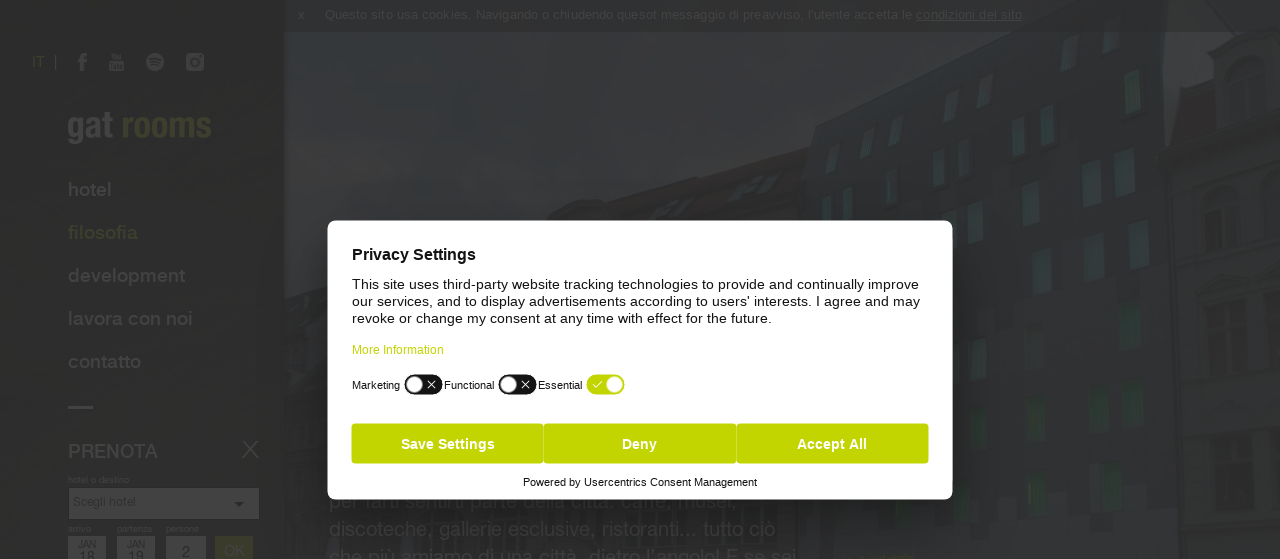

--- FILE ---
content_type: text/html; charset=UTF-8
request_url: https://gatrooms.com/it/filosofia
body_size: 6892
content:
<title>Hotéis Gatrooms a melhor e unica estadia | Gat Rooms Hotels</title>
            <meta name='keywords' content='filosofia gatrooms'>
            <meta name='description' content='Filosofia di Gat Rooms; amanti del design a prezzi accessibili, attenti al valore e situati nel centro della città. Vieni a conoscerci qui'><meta property='og:title' content='Gatrooms' />
            <meta property='og:type' content='website' />
            <meta property='og:url' content='http://gatrooms.com' />
            <meta property='og:image' content='http://gatrooms.com/img/opengraph/CORP/gat-rooms-fb-corporate.jpg' />
            <meta property='og:description' content='Gat Rooms, nuevo concepto de hotel en Lisboa, Berlin y Barcelona. Nuestra filosofía se asienta en ofrecer un servicio de altísima calidad a un precio asequible.' /><meta name='twitter:card' content='summary'>
            <meta name='twitter:site' content='@gat_rooms'>
            <meta name='twitter:title' content='Gatrooms'>
            <meta name='twitter:description' content='Gat Rooms, nuevo concepto de hotel en Lisboa, Berlin y Barcelona. Nuestra filosofía se asienta en ofrecer un servicio de altísima calidad a un precio asequible'>
            <meta name='twitter:creator' content='@kdreamsgroup'>
            <meta name='twitter:image:src' content='http://gatrooms.com/img/twitter/CORP/gat-rooms-tw-corporate-m.jpg'>
            <meta name='twitter:domain' content='http://gatrooms.com'>


<!DOCTYPE html>
<html xmlns="http://www.w3.org/1999/xhtml" lang="it" hreflang="it">

<head>
    <title>Hotéis Gatrooms a melhor e unica estadia | Gat Rooms Hotels</title>
    <meta http-equiv="Content-Type" content="text/html; charset=UTF-8" />
    <meta id="viewport" name="viewport" content="width=device-width, user-scalable=no, initial-scale=1" />
    <link rel="shortcut icon" href="https://gatrooms.com/favicon.png" />
    <link rel="apple-touch-icon" sizes="76x76" href="http://gatrooms.com/touch-icon-ipad.png" />
    <link rel="apple-touch-icon" sizes="120x120" href="http://gatrooms.com/touch-icon-iphone-retina.png" />
    <link rel="apple-touch-icon" sizes="152x152" href="http://gatrooms.com/touch-icon-ipad-retina.png" />

        <link rel="alternate" hreflang="en" href="https://gatrooms.com/en/philosophy" />
        <link rel="alternate" hreflang="de" href="https://gatrooms.com/de/philosophie" />
        <link rel="alternate" hreflang="es" href="https://gatrooms.com/es/filosofia" />
        <link rel="alternate" hreflang="fr" href="https://gatrooms.com/fr/philosophie" />
        <link rel="alternate" hreflang="it" href="https://gatrooms.com/it/filosofia" />
        <link rel="alternate" hreflang="pt" href="https://gatrooms.com/pt/filosofia" />
    
    <script src="https://cdn.gatrooms.com/js/lib/jquery-2.1.1.min.js"></script>
    <script src="https://cdn.gatrooms.com/js/lib/device.js"></script>

    <link href="https://cdn.gatrooms.com/css/ak2017.css?ver=1.1" rel="stylesheet" />
    <link href="https://cdn.gatrooms.com/css/style.css?v=18ene" rel="stylesheet" />
    <link href="https://cdn.gatrooms.com/css/selectize.css" rel="stylesheet" />
    <link href="https://cdn.gatrooms.com/css/ui-lightness/jquery-ui-1.10.4.custom.css" rel="stylesheet" />

    <link href="https://cdn.gatrooms.com/css/style-mobile.css?v=30sept" rel="stylesheet">
    <link href="https://cdn.gatrooms.com/css/jquery.bxslider.css" rel="stylesheet">
    <link href="https://cdn.gatrooms.com/css/slick.css" rel="stylesheet">
    <link href="https://cdn.gatrooms.com/css/lazy-slick.css" rel="stylesheet">
    <link href="https://cdn.gatrooms.com/css/slick-theme.css" rel="stylesheet">
    <link href="https://maxcdn.bootstrapcdn.com/font-awesome/4.7.0/css/font-awesome.min.css" rel="stylesheet" />

    <link rel="stylesheet" type="text/css" href="https://cdn.gatrooms.com/css/custom.css?ver=1.1" />
            <link rel="stylesheet" type="text/css" href="https://cdn.gatrooms.com/css/custom_2.css" />
    
    <script type="text/javascript">
        gatrooms = "corporate"
    </script>
    <script type="text/javascript">
        idioma = "it";
    </script>

    
    
    <!-- Google Analytics Universal hard coded para web hotelgatrossio.com -->

<!-- End Google Analytics Universal hard coded para web hotelgatrossio.com -->


<!-- Global site tag (gtag.js) - Google Analytics -->
<script async src="https://www.googletagmanager.com/gtag/js?id=UA-3848163-15"></script>
<script>
  window.dataLayer = window.dataLayer || [];
  function gtag(){dataLayer.push(arguments);}
  gtag('js', new Date());

  gtag('config', 'UA-3848163-15');
</script>

<!-- Google Tag Manager -->
<script>(function(w,d,s,l,i){w[l]=w[l]||[];w[l].push({'gtm.start':
            new Date().getTime(),event:'gtm.js'});var f=d.getElementsByTagName(s)[0],
        j=d.createElement(s),dl=l!='dataLayer'?'&l='+l:'';j.async=true;j.src=
        'https://www.googletagmanager.com/gtm.js?id='+i+dl;f.parentNode.insertBefore(j,f);
    })(window,document,'script','dataLayer','GTM-PZM3V76');</script>
<!-- End Google Tag Manager -->

    <!-- INICIO Oferta Semana Santa 06/03/2025  -->
    <script type="text/javascript" src="https://static.123compareme.com/CmprmInit-min.js"></script>
    <script type="text/javascript">
        document.addEventListener('CmprmInitLoaded', function(event) {
            CmprmInit.InitK8(271);
        }, false);
    </script>
    <!-- FIN Oferta Semana Santa 06/03/2025  -->

</head>

<body>

    <!-- Google Tag Manager (para remarketing) -->

<!-- End Google Tag Manager -->

<!-- Google Tag Manager (noscript) -->
<noscript>
    <iframe src="https://www.googletagmanager.com/ns.html?id=GTM-PZM3V76"
                  height="0" width="0" style="display:none;visibility:hidden">

    </iframe>
</noscript>
<!-- End Google Tag Manager (noscript) -->
    <div id="main-header-mob">

        <header class="corporate">
            <div id="header-icons">
                <a href="/"><img id="gatrooms-eye" src="/img/mobile/corporate/gatrooms-eye.png" alt="Gatrooms logo" /></a>
                <a href="/"><img id="gatrooms-charlie-logo" class="specialogo_corporate" src="/img/mobile/corporate/gatrooms-logo.png" title="Hoteles Gat Rooms en Berlin y Lisboa" alt="Hoteles Gat Rooms en Berlin y Lisboa" /></a>
                <img id="menu-icon" src="/img/mobile/icons/menu-navegacion.png" alt="Menu" />
            </div>
        </header>
        <div id="breadcrumb" class="charlie">
    <span class="breadcrumb-list"><a href="/" title="Home">Home</a> > Filosofia</span>
    <span class="contact"><a href="#"><img src="/img/mobile/social_media/correo.png"/> Contacto</a></span>
</div>
    </div>


    

    <div id="main-header-desk">
        
        

        
        
        <div id="scroll_down">Scorrere fino a scoprire&lt;br /&gt; l&#039;esperienza Gat</div>
        <div id="contenedor-columna-izquierda">

            <div id="bg-columna-izq"></div>

            <div id="columna-izquierda">
                <div id="idiomas">
                    <ul class="language_bar_chooser">
  
                <li class="idioma-noactivo">
            <a rel="alternate" hreflang="en" href="https://gatrooms.com/en/philosophy">
              en<span>|</span>
            </a>
          </li>
        
                <li class="idioma-noactivo">
            <a rel="alternate" hreflang="de" href="https://gatrooms.com/de/philosophie">
              de<span>|</span>
            </a>
          </li>
        
                <li class="idioma-noactivo">
            <a rel="alternate" hreflang="es" href="https://gatrooms.com/es/filosofia">
              es<span>|</span>
            </a>
          </li>
        
                <li class="idioma-noactivo">
            <a rel="alternate" hreflang="fr" href="https://gatrooms.com/fr/philosophie">
              fr<span>|</span>
            </a>
          </li>
        
                <li class="active">
            it<span>|</span>
          </li>
        
                <li class="idioma-noactivo">
            <a rel="alternate" hreflang="pt" href="https://gatrooms.com/pt/filosofia">
              pt<span>|</span>
            </a>
          </li>
        </ul>
                </div>
                <div id="social-media">
    <ul>
        <li class="follow-us">FOLLOW US</li>
        <a target="_blank" href="https://www.facebook.com/gatrooms">
            <li><img class="facebook" src="https://cdn.gatrooms.com/img/fb.png" title="Facebook" alt="Facebook" /></li>
        </a>
        <a target="_blank" href="http://www.youtube.com/user/gatroomstv">
            <li><img class="youtube" src="https://cdn.gatrooms.com/img/youtube.png" title="Youtube" alt="Youtube" /></li>
        </a>
        <a target="_blank" href="https://embed.spotify.com/playlist/7IqaRLHvxYhEuiqvMML5mI?si=8001c40935704d0d">
            <li><img class="spotify" src="https://cdn.gatrooms.com/img/spotify.png" title="Spotify" alt="Spotify" /></li>
        </a>
        <a target="_blank" href="http://instagram.com/gatrooms">
            <li><img class="instagram" src="https://cdn.gatrooms.com/img/instagram.png" title="Instagram" alt="Instagram" /></li>
        </a>
        <!-- <a target="_blank" href="http://whereis.gatrooms.com/"><li><img class="instagram" src="https://cdn.gatrooms.com/img/blog.png" title="Blog" alt="Blog"/></li></a> -->
    </ul>
</div>
    <!-- Yandex.Metrika counter -->
    
    <!-- /Yandex.Metrika counter -->
                <div id="logo">

                    <h1><a href="/"><img class="gat-rooms-corporate-logo" src="https://cdn.gatrooms.com/img/gat-rooms-corporate.png" title="Gat Rooms hotel en *Berlin*" alt="Gat Rooms hotel en *Berlin*" /></a></h1>

                </div>
                <div id="menu-navegacion">

                    
                        <ul class="visibles">
                            <li><a id="menu-hotels" href="/it/hoteles" title="Hotel">Hotel</a></li>
                            <li><a id="menu-philosophy" href="/it/filosofia" title="Filosofia">Filosofia</a></li>
                            <li><a id="menu-development" href="/it/development" title="Development">Development</a></li>
                            <li><a id="menu-work-with-us" href="/it/lavora-con-noi" title="lavora con noi">lavora con noi</a></li>
                            <li><a id="menu-contact" href="/it/contatto" title="contatto">contatto</a></li>
                        </ul>

                        <div id="menu-navegacion-separador"></div>
                        <div id="reservar-ahora-contenedor">
  <h2 id="reservar-ahora">prenota</h2>
  <div id="cerrar-reservar-ahora"><img src="https://cdn.gatrooms.com/img/cerrar-reservar-ahora.png" title="Cerrar" alt="Cerrar"/></div>
  <div id="reservar-ahora-formulario">
    <div id="reservar-ahora-hotel">
      <span class="reservar-ahora-hotel-destination">hotel o destino</span>
      <div id="elegir-hotel-wrapper">
        <select name='hotel' id="elegir-hotel">
          <option value='Choose hotel'>Scegli hotel</option>
          <option value='Gat Point Charlie'>Gat Point Charlie - Berlin</option>
          <option value='Gat Rossio'>Gat Rossio - Lisboa</option>
        </select>
      </div>
      <script type="text/javascript">
        if(gatrooms!="corporate"){
          $("#elegir-hotel, .reservar-ahora-hotel-destination").remove();
          $("#reservar-ahora-formulario").append("<input id='hotel-actual' type='hidden' name='hotel' value='"+gatrooms+"'/>");
        }
      </script>
    </div>
    <div id="reservar-ahora-botones">
      <div class="reservar-ahora-opciones">
        <span>arrivo</span>
        <div id="reservar-ahora-llegada">
          <span id="reservar-ahora-llegada-mes">
            month
          </span>
          <span id="reservar-ahora-llegada-dia">
            day
          </span>
        </div>
      </div>
      <div class="reservar-ahora-opciones">
        <span>partenza</span>
        <div id="reservar-ahora-salida">
          <span id="reservar-ahora-salida-mes">
            month
          </span>
          <span id="reservar-ahora-salida-dia">
            day
          </span>
        </div>
      </div>
      <div class="reservar-ahora-opciones">
        <span>persone</span>
        <div id="reservar-ahora-huespedes">
          <select name='noches' id="reservar-ahora-huespedes-select">
            <option value='2'>2</option>
            <option value='1'>1</option>
            <option value='3'>3</option>
          </select>
        </div>
      </div>
      <div class="reservar-ahora-opciones">
        <div id="reservar-ahora-enviar">OK</div>
      </div>
    </div>
    <div id="datepicker-entrada">
      <div id="cerrar-datepicker">

      </div>
    </div>
    <div id="datepicker-salida">
      <div id="cerrar-datepicker">

      </div>
    </div>
      </div>
</div>

                    

                </div>
            </div>

                            <div id="credits">
                    by <a target="_blank" href="http://gatrooms.com">GAT ROOMS</a> |
                    <a href="/pdf/corporate/warning/aviso_legal_gat_corporate_it.pdf" target="_blank" style="font-style: italic;font-size: 12px;">Avviso legale</a>
                </div>
            
        </div>
    </div>

    <div id="main-area">

        <div id="contenedor-columna-derecha">
            <div id="bg-columna-der">
                <li class="bg-columna-der-item"></li>
            </div>
            <div id="columna-derecha">
                	<div id="property-list" class="mobile_view">
		<div class='item-property' style='background-image:url(/img/mobile/corporate/philosophy/gat-rooms-corporate-01.jpg);'>
                <div class='titulo'>
                  <h1>Always in<br> city center</h1>
                  <img class='show-more' src='/img/mobile/icons/show-more.png' alt='+'/>
                  <img class='show-less' src='/img/mobile/icons/show-less.png' alt='x'/>
                </div>
                <div class='text'>
                  Gat Rooms si trova proprio lì, dove si sviluppa la vita, per farti sentirti parte della città: caffè, musei, discoteche, gallerie esclusive, ristoranti... tutto ciò che più amiamo di una città, dietro l’angolo! E se sei venuto per lavoro, non preoccuparti, il anche distretto finanziario si trova al centro della città.
                </div>
              </div><div class='item-property' style='background-image:url(/img/mobile/corporate/philosophy/gat-rooms-corporate-03.jpg);'>
                <div class='titulo'>
                  <h1>Affordable</h1>
                  <img class='show-more' src='/img/mobile/icons/show-more.png' alt='+'/>
                  <img class='show-less' src='/img/mobile/icons/show-less.png' alt='x'/>
                </div>
                <div class='text'>
                  Tutto ciò di cui hai bisogno, senza costi extra che possano aumentare il tuo soggiorno. Dei mobili resistenti, un materasso grande e confortevole e un sistema di illuminazione nelle camere che possa ricreare il tuo proprio ambiente. Vogliamo che tu possa spendere i tuoi soldi in acquisti, vita notturna, una cena romantica, per andare alle mostre e conservare degli splendidi ricordi. Così, la tua esperienza di viaggio sarà completa.
                </div>
              </div><div class='item-property' style='background-image:url(/img/mobile/corporate/philosophy/gat-rooms-corporate-02.jpg);'>
                <div class='titulo'>
                  <h1>Value <br>conscious</h1>
                  <img class='show-more' src='/img/mobile/icons/show-more.png' alt='+'/>
                  <img class='show-less' src='/img/mobile/icons/show-less.png' alt='x'/>
                </div>
                <div class='text'>
                  Risparmiare denaro non significa per forza dover rinunciare alla comodità! Paghi solo ciò che è importante: uno Staff gentile e altamente qualificato, sempre pronto a dare degli ottimi consigli sulla città e, ovviamente, una connessione Wi-Fi gratuita. Un tocco della cultura locale si è intrufolato in ogni “Gat Room” per lasciarti trasportare dalla città.
                </div>
              </div><div class='item-property' style='background-image:url(/img/mobile/corporate/philosophy/gat-rooms-corporate-04.jpg);'>
                <div class='titulo'>
                  <h1>Design <br>lovers</h1>
                  <img class='show-more' src='/img/mobile/icons/show-more.png' alt='+'/>
                  <img class='show-less' src='/img/mobile/icons/show-less.png' alt='x'/>
                </div>
                <div class='text'>
                  Adoriamo il disegno funzionale e durevole. Sappiamo che il buon disegno non è sinonimo di lusso. Gli amanti del disegno apprezzano i dettagli, così come valorizzano le soluzioni pratiche per rendere la vita più facile... Concetti come: “accessibile”, disegno pratico, gradevole, gusto per i dettagli e spendere in maniera intelligente fanno parte della filosofia di Gat Rooms.
                </div>
              </div>	</div>
            </div>
            		<div id="philosophy" class="desktop_view">
			<div id="slider-philosophy">
				<div class='slider-philosophy-item'>
                        <div class='slider-philosophy-bg' style='background-image: url("/img/philosophy/gat-rooms-philosophy-01.jpg");background-position: 0% 50%;'>
                        </div>
                        <div class='slider-philosophy-text'>
                          <h1>Always in<br> city center</h1>
                          <p>Gat Rooms si trova proprio lì, dove si sviluppa la vita, per farti sentirti parte della città: caffè, musei, discoteche, gallerie esclusive, ristoranti... tutto ciò che più amiamo di una città, dietro l’angolo! E se sei venuto per lavoro, non preoccuparti, il anche distretto finanziario si trova al centro della città.</p>
                        </div>
                      </div><div class='slider-philosophy-item'>
                        <div class='slider-philosophy-bg' style='background-image: url("/img/philosophy/gat-rooms-philosophy-03.jpg");background-position: 50% 50%;'>
                        </div>
                        <div class='slider-philosophy-text'>
                          <h1>Affordable</h1>
                          <p>Tutto ciò di cui hai bisogno, senza costi extra che possano aumentare il tuo soggiorno. Dei mobili resistenti, un materasso grande e confortevole e un sistema di illuminazione nelle camere che possa ricreare il tuo proprio ambiente. Vogliamo che tu possa spendere i tuoi soldi in acquisti, vita notturna, una cena romantica, per andare alle mostre e conservare degli splendidi ricordi. Così, la tua esperienza di viaggio sarà completa.</p>
                        </div>
                      </div><div class='slider-philosophy-item'>
                        <div class='slider-philosophy-bg' style='background-image: url("/img/philosophy/gat-rooms-philosophy-02.jpg");background-position: 50% 50%;'>
                        </div>
                        <div class='slider-philosophy-text'>
                          <h1>Value <br>conscious</h1>
                          <p>Risparmiare denaro non significa per forza dover rinunciare alla comodità! Paghi solo ciò che è importante: uno Staff gentile e altamente qualificato, sempre pronto a dare degli ottimi consigli sulla città e, ovviamente, una connessione Wi-Fi gratuita. Un tocco della cultura locale si è intrufolato in ogni “Gat Room” per lasciarti trasportare dalla città.</p>
                        </div>
                      </div><div class='slider-philosophy-item'>
                        <div class='slider-philosophy-bg' style='background-image: url("/img/philosophy/gat-rooms-philosophy-04.jpg");background-position: 50% 50%;'>
                        </div>
                        <div class='slider-philosophy-text'>
                          <h1>Design <br>lovers</h1>
                          <p>Adoriamo il disegno funzionale e durevole. Sappiamo che il buon disegno non è sinonimo di lusso. Gli amanti del disegno apprezzano i dettagli, così come valorizzano le soluzioni pratiche per rendere la vita più facile... Concetti come: “accessibile”, disegno pratico, gradevole, gusto per i dettagli e spendere in maniera intelligente fanno parte della filosofia di Gat Rooms.</p>
                        </div>
                      </div>				<div id="slider-philosophy-pager-container"></div>
				<div id="slider-philosophy-pager-anterior"></div>
				<div id="slider-philosophy-pager-siguiente"></div>
			</div>
		</div>
		<footer id="mobile_footer">
    <div id="social-media-footer">
        <a target="_blank" href="https://www.facebook.com/gatrooms" title="Facebook"><img class="facebook" src="/img/mobile/social_media/facebook.png" /></a>
        <a target="_blank" href="http://www.youtube.com/user/gatroomstv" title="Youtube"><img class="youtube" src="/img/mobile/social_media/youtube.png" /></a>
        <a target="_blank" href="https://embed.spotify.com/playlist/7IqaRLHvxYhEuiqvMML5mI?si=8001c40935704d0d" title="Spotify"><img class="spotify" src="/img/mobile/social_media/spotify.png" /></a>
        <a target="_blank" href="http://instagram.com/gatrooms" title="Instagram"><img class="instagram" src="/img/mobile/social_media/instagram.png" /></a>
        <a class="contact-mail" target="_blank" href="mailto:info@gatrooms.com" title="E-mail"><img class="correo" src="/img/mobile/social_media/correo.png" /></a>
        <!-- <a target="_blank" href="http://whereis.gatrooms.com/" title="Blog"><img class="blog" src="/img/blog.png"/></a> -->
        <img id="go-top" src="/img/mobile/icons/go-top.png" alt="Go to top" />
    </div>
    <div id="direction-footer">
        <span class="direction"></span>
        <span class="tel"></span>
    </div>
</footer>

<script type="text/javascript">
    $(document).ready(function() {
        switch (gatrooms) {
            case "corporate":
                var mail = "info@gatrooms.com";
                var direction = "c/ Aribau 230-240 planta 5ª local E-F | 08006 Barcelona";
                var tel = "Tel.: + 34 93 221 04 56";
                var tel_url = "tel:+34932210456";
                break;
            case "charlie":
                var mail = "hotelgatpointcharlie@gatrooms.com";
                var direction = "Mauerstrasse 81-82 | 10117 Berlin (Mitte)";
                var tel = "Tel.: +49 (0) 30 549 06923";
                var tel_url = "tel:+493054906923";
                break;
            case "rossio":
                var mail = "hotelgatrossio@gatrooms.com";
                var direction = "Rua jardim do Regedor, 27-35 | 1150-193 Lisboa";
                var tel = "Tel.: +351 213 478 300 (chiamata alla rete mobile)";
                var tel_url = "tel:+351213478300";
                break;
        }

        $("#direction-footer .direction").html(direction);
        $("#direction-footer .tel").html("<a href='" + tel_url + "'>" + tel + "</a>");
        $("#social-media-footer .contact-mail").attr("href", "mailto:" + mail);
        $("#breadcrumb .contact a, #gallery-breadcrumb .contact a").attr("href", "mailto:" + mail);
    });
</script>	            <div id="zona-de-carga"></div>

        </div>

        
        <div id="columna-menu-navegacion" class="scrollable">
    <div id="social-media">
        <a target="_blank" href="https://www.facebook.com/gatrooms" title="Facebook"><img src="/img/mobile/social_media/facebook.png" /></a>
        <a target="_blank" href="http://www.youtube.com/user/gatroomstv" title="Youtube"><img src="/img/mobile/social_media/youtube.png" /></a>
        <a target="_blank" href="https://embed.spotify.com/playlist/7IqaRLHvxYhEuiqvMML5mI?si=8001c40935704d0d" title="Spotify"><img src="/img/mobile/social_media/spotify.png" /></a>
        <a target="_blank" href="http://instagram.com/gatrooms" title="Instagram"><img src="/img/mobile/social_media/instagram.png" /></a>
        <!-- <a target="_blank" href="http://whereis.gatrooms.com/" title="Blog"><img class="blog" src="/img/blog.png"/></a> -->
    </div>
    <img id="cerrar-menu" src="/img/mobile/icons/cerrar-menu-navegacion.png" alt="Close menu" />
    <ul id="menu-navegacion">

        <a class="home" href="/">
            <li>Home</li>
        </a>

        
            <a id="menu-hotels" href="/it/hoteles" title="Hotel">
                <li>Hotel</li>
            </a>
            <a id="menu-philosophy" href="/it/filosofia" title="Filosofia">
                <li>Filosofia</li>
            </a>
            <a id="menu-development" href="/it/development" title="Development">
                <li>Development</li>
            </a>
            <a id="menu-work-with-us" href="/it/lavora-con-noi" title="lavora con noi">
                <li>lavora con noi</li>
            </a>

            </ul>

    <ul id="menu-navegacion-submenu">

        
                    <p>
                <a target="_blank" href="https://reservations.hotelgatpointcharlie.com/es/hotel/gat_charlie">
                    <div class="book-now">Prenota qui Berlino</div>
                </a>
            </p>
            <br>
            <p>
                <a target="_blank" href="https://reservations.hotelgatrossio.com/es/hotel/gat_rossio">
                    <div class="book-now">Prenota qui Lisbona</div>
                </a>
            </p>
            </ul>
    <div id="languages">
        <ul class="language_bar_chooser">
  
                <li class="idioma-noactivo">
            <a rel="alternate" hreflang="en" href="https://gatrooms.com/en/philosophy">
              en<span>|</span>
            </a>
          </li>
        
                <li class="idioma-noactivo">
            <a rel="alternate" hreflang="de" href="https://gatrooms.com/de/philosophie">
              de<span>|</span>
            </a>
          </li>
        
                <li class="idioma-noactivo">
            <a rel="alternate" hreflang="es" href="https://gatrooms.com/es/filosofia">
              es<span>|</span>
            </a>
          </li>
        
                <li class="idioma-noactivo">
            <a rel="alternate" hreflang="fr" href="https://gatrooms.com/fr/philosophie">
              fr<span>|</span>
            </a>
          </li>
        
                <li class="active">
            it<span>|</span>
          </li>
        
                <li class="idioma-noactivo">
            <a rel="alternate" hreflang="pt" href="https://gatrooms.com/pt/filosofia">
              pt<span>|</span>
            </a>
          </li>
        </ul>
    </div>
</div>

        <div id="modal_booking">
            <a class="close_modal_booking" href="javascript:;">
                <img src="https://cdn.gatrooms.com/img/close_modal.png" width="26" height="26" alt="Close" title="Close">
            </a>
            <div class="contenido_modal_booking">
                <div id="booking_contenedor">
                    <div id="booking_titulo">Prenota il tuo soggiorno</div>
                    <div class="booking_central">
                        <div class="box datefilterbox">
                                                        <div class="title"><i class="fa fa-sign-in"></i></div>
                            <div class="month">Jan</div>
                            <div class="day">18</div>
                            <input type="text" readonly="true" name="input_check_in" id="input_check_in" class="input_datepicker booking_minDate" value="18/01/2026" />
                        </div>
                        <div class="box datefilterbox">
                            <div class="title"><i class="fa fa-sign-out"></i></div>
                            <div class="month">Jan</div>
                            <div class="day">19</div>
                            <input type="text" readonly="true" name="input_check_out" id="input_check_out" class="input_datepicker booking_maxDate" value="19/01/2026" />
                        </div>
                        <div class="box select_modificado" data-rang="1-3">
                            <div class="title"><i class="fa fa-users"></i></div>
                            <div class="number_guest">2</div>

                        </div>
                        <div class="box book"><span><i class="fa fa-check"></i></span></div>
                    </div>
                    <div id="extras">
                                                <div class="fila">
                            <div class="contacto_reserva">
                                <img class="img_icon" src="https://cdn.gatrooms.com/img/phone_reservation.png" width="20" height="23" alt="" title="" /><span>Assistenza Prenotazione</span><br />
                                <a href="tel:+49 30 549 06923">+49 30 549 06923 </a>

                                
                                
                            </div>
                        </div>
                        <div class="fila">
                            <div class="contacto_reserva">
                                <img class="img_icon" src="https://cdn.gatrooms.com/img/star_guarantee.png" width="24" height="23" alt="" title="" /><span>Garanzia miglior prezzo</span>
                            </div>
                        </div>
                        <div class="fila">
                            <div class="contacto_reserva">
                                <img class="img_icon" src="https://cdn.gatrooms.com/img/mobile/icons/whatsapp.svg" width="24" height="23" alt="" title="" /> <span>Siamo in WhatsApp</span><br />
                                <a href="intent://send/+49 15 140 191541#Intent;scheme=smsto;package=com.whatsapp;action=android.intent.action.SENDTO;end">+49 15 140 191541 </a>

                            </div>
                        </div>
                    </div>
                </div>
            </div>

        </div>
        
    </div>

    

    	<script type="text/javascript">
		$(window).load(function(){
			abrirSeccionGaleria("philosophy");
			$('#main-area').addClass('fullheight');

			if (window.innerWidth < 1024) $('#columna-derecha').css('height', 'auto');
		});
	</script>

    <script>
        var affiliate = 'corporate';
    </script>
    <script src="https://cdn.gatrooms.com/js/lib/jquery.wipetouch.js?v=10feb"></script>
    <script src="https://cdn.gatrooms.com/js/plugins/jquery.easing.1.3.js?v=10feb"></script>
    <script src="https://cdn.gatrooms.com/js/lib/modernizr.min.js?v=10feb"></script>
    <script src="https://cdn.gatrooms.com/js/lib/selectize.min.js?v=10feb"></script>
    <script src="https://cdn.gatrooms.com/js/lib/jquery-ui-1.10.4.custom.min.js?v=10feb"></script>
    
    <script src="https://cdn.gatrooms.com/js/lib/jquery.infinite-carousel.js?v=10feb"></script>
    <script src="https://cdn.gatrooms.com/js/redimension_web.js?v=10feb"></script>
    <script src="https://cdn.gatrooms.com/js/redimension_bg.js?ver=1.1"></script>
    <script src="https://cdn.gatrooms.com/js/lista_secciones.js?v=10feb"></script>
    <script src="https://cdn.gatrooms.com/js/formulario_contacto.js?v=10feb"></script>
    <script src="https://cdn.gatrooms.com/js/swipe_galeria.js?v=10feb"></script>
    <script src="https://cdn.gatrooms.com/js/funciones_creacion_secciones.js?v=24feb"></script>
    <script src="https://cdn.gatrooms.com/js/funciones_control_galerias.js?v=10feb"></script>
    <script src="https://cdn.gatrooms.com/js/control_navegacion.js?v=10feb"></script>
    <script src="https://cdn.gatrooms.com/js/control_menus_listas.js?v=10feb"></script>
    <script src="https://cdn.gatrooms.com/js/control_abrir_secciones.js?v=10feb"></script>
    <script src="https://cdn.gatrooms.com/js/funcionalidades_elementos.js?v=10feb"></script>
    <script src="https://cdn.gatrooms.com/js/menus_a_abrir.js?v=10feb"></script>
    <script src="https://cdn.gatrooms.com/js/programacion_gallery_thumbnail.js?v=10feb"></script>

    <script type="text/javascript" src="https://cdn.gatrooms.com/js/reservas.js"></script>
    <script type="text/javascript" src="https://cdn.gatrooms.com/js/custom.js"></script>
    <script src="https://cdn.gatrooms.com/js/slick.min.js"></script>


    <script type="text/javascript">
                    var woeid = '90525612';
            </script>

            
        <script src="https://cdn.gatrooms.com/js/motor_reservas.js?v=26may"></script>
    
    
    <script src="https://cdn.gatrooms.com/js/lib/jquery.bxslider.min.js?v=27may"></script>
    <script src="https://cdn.gatrooms.com/js/lib/jquery.hashchange.min.js?v=27may"></script>
    <script src="https://cdn.gatrooms.com/js/lib/jquery.ui.touch-punch.min.js?v=27may"></script>
    <script src="https://cdn.gatrooms.com/js/funcionalidades_mobile.js?v=27may"></script>


        <div class="cookie-bar" style="padding-left: 3.5%;width: 96.5%;margin-left: 0%;">
        <span class="close-cookie-bar" id="closeCookie">x</span>
        Questo sito usa cookies. Navigando o chiudendo quesot messaggio di preavviso, l&#039;utente accetta le  <a href="https://gatrooms.com/cookies-policy" target="_blank">condizioni del sito</a>.
    </div>
    
</body>

</html>

--- FILE ---
content_type: text/css
request_url: https://cdn.gatrooms.com/css/ak2017.css?ver=1.1
body_size: 8634
content:
/*********************
	->Estructura
*********************/
/*.clear {clear: both;}*/

#bubble {
	background-color: white;
}

.active {cursor: default;}
.active h2 {cursor: default !important;}

.fleft { float: left; }
.fright { float: right; }

#main-area {
	height: 100%;
}

#fondo-precarga{
	height: 100%;
	width: 100%;
	z-index: 99;
	position: absolute;
	background-color: #000;
	top: 0;
	left: 0;
}
#contenedor-columna-izquierda{
	width:284px;
	z-index: 99;
	/* height: 0; */
	height: 100%;
	position: fixed;
	/* background-color: red; */
}
#columna-izquierda{
	padding:53px 0 0 68px;
	z-index: 3;
	position: fixed;
	width: 215px;
}
#contenedor-columna-derecha {
	height: 100%;
	position: relative;
	right: 0;
	top: 0;
	margin-left: 284px;
	width: calc(100% - 284px);
	/*overflow: hidden;*/
}
#columna-derecha {
	left: 0;
	position: relative;
	top: 0;
	height:100%;
	width: 100%;
}

#verticalContent {
	padding: 145px 90px 60px;
	max-width: 1100px;
}

#verticalContent.full {
	padding: 0;
	max-width: 100%;
	background-color: rgba(255,255,255,1);
}

#verticalContent.full #videoHeader {
	/* background-color: green; */
	margin-bottom: 70px;
}

#verticalContent.full video {
	/* width: 100%;
	max-height: 400px; */
}

#verticalContent.full #videoHeader #videoTextArea {
	position: absolute;
	top: 0;
	margin: 100px;
}

#verticalContent.full #videoHeader #areaReserva {
	position: absolute;
	margin-top: -25px;
	height: 50px;
	width: 90%;
	margin-left: 5%;
	background-color: #222;
	display: flex;
}

#verticalContent.full #videoHeader #areaReserva .persons {
	display: flex;
	width: 35%;
	align-items: center;
	padding-left: 15px;
}
.styled-select {
	background: transparent;
	width: 100%;
	overflow: hidden;
}
.styled-select select {
	background: transparent;
	border: none;
	color: white;
	width: 80%;
	/* font-size: 14px;
    height: 29px;
    width: 268px; */
}

.styled-select select > option {
	color: initial;
}

#verticalContent h2.title_room {
	padding: 15px;
}

#verticalContent.full #videoHeader #areaReserva .airpicker {
	display: flex;
	width: 35%;
	align-items: center;
}

.airpicker input {
	background-color: transparent;
	color: white;
	text-transform: uppercase;
	padding-top: 6px;
}

.airpicker input::placeholder  {
	color: white;
}

.datepickers-container .datepicker {
	background-color: #222;
	color: white;
	border: transparent;
}

.datepickers-container .datepicker--nav-action:hover,
.datepickers-container .datepicker--nav-title:hover,
.datepickers-container .datepicker--cell.-focus- {
	color: black;
}

.datepickers-container .datepicker .datepicker--cell.-selected-,
.datepickers-container .datepicker .datepicker--cell.-selected-.-current- {
	background-color: #c3d500;
}

.datepickers-container .datepicker--cell.-current- {
	color: #c3d500;
}

.datepickers-container .datepicker .datepicker--pointer{
	background-color: #222;
	border: transparent;
}

.datepickers-container .datepicker .datepicker-nav {
	border-bottom: transparent;
}

#verticalContent.full #videoHeader #areaReserva .book {
	display: flex;
	background-color: #c3d500;
	color: white;
	width: 30%;
	align-items: center;
}

#verticalContent.full #videoHeader #areaReserva .book span {
	margin: auto;
	padding-top: 5px;
}

#verticalContent.full .padded {
	padding-left: 40px;
	padding-right: 40px;
	padding-bottom: 40px;
	max-width: 1000px;
	margin: 0 auto;
}

/* #verticalContent h2 { color: #c3d500; font-weight: lighter; font-size: 18px;} */
#verticalContent h1 {
	font-family: 'Conv_HelveticaNeueLTStd-Bd';
	color: white;
	font-size: 40px;
	font-weight: bold;
	float: left;
	margin-bottom: 40px;
}
#verticalContent p { color: white; margin-top: 25px; }
#verticalContent p.leadtext { font-size: 20px; margin-bottom: 25px; }
#verticalContent ul li { list-style: disc; margin-left: 20px; margin-bottom: 15px; color: #CCC;}

#verticalContent ul.ul-cutted {
	width: 60%;
}

#rooms-vertical {

}

#rooms-vertical .buttons-area {
	float: right;
}

#rooms-vertical .actionButton {
	margin-top: 26px;
	margin-left: 5px;
}

#rooms-vertical h2.title_room {
	color: #222;
	text-transform: uppercase;
	font-family: 'Conv_HelveticaNeueLTStd-Bd';
	font-size: 40px;
	font-weight: bold;
	padding-left: 0;
	padding-bottom: 5px;
}

#rooms-vertical h3 {
	background-color: #222;
	color: white;
	padding: 6px 10px 1px;
	display: inline-block;
	margin-bottom: -30px;
	position: absolute;
	z-index: 10;

	/*font-weight: 100;*/
	/*font-family: 'Conv_HelveticaNeueLTStd-Bd';*/
	/*font-size: 40px;*/
	/*font-weight: bold;*/
	/*padding-left: 0;*/
	/*padding-bottom: 5px;*/
}

#rooms-vertical .slide-info {
	position: absolute;
	margin: 50px 80px 40px;
	top: 0;
}

#rooms-vertical .info-room {
	font-size: 21px;
	width: 61%;
}

#rooms-vertical .info-room p {
	color:black;
}

#rooms-vertical .info-room p.subtexto {
	font-size: 19px;
	color:#333;
}

#rooms-vertical .icons img {
	float: left;
	margin-top: 20px;
	margin-right: 30px;
}

#rooms-vertical .bulletpoints {
	width: 39%;
}

#rooms-vertical .bulletpoints ul {
	font-size: 16px;
	margin-top: 50px;
	margin-left: 70px;
	padding-right: 50px;
}


#rooms-vertical .info-gallery {
	position: relative;
	overflow-y: auto;
	background-color: #ebedec;
	/*scrollbar-width: none;*/
}



#rooms-vertical .icons_desktop {
	display: block;
}

#rooms-vertical .icons_mobile {
	display: none;
}

/*#rooms-vertical .icons_mobile img {*/
/*float: left;*/
/*}*/

.gat_button {
	display: inline-block;
	background-color: #c3d500;
	padding: 12px 15px 5px;
	text-transform: uppercase;
	font-family: 'HelveticaNeueLTStd-Roman';
	margin-top: 11px;
}

.gat_button:hover {
	opacity: 0.8;
}

.gat_button a{
	color: white;
	font-weight: bold;
}

.gat_button a:hover{
	color: white;
}

.gat_button.mbottom{
	margin-bottom: 30px;
}

.download_corner {
	float: right;
}

h2.title_center {
	max-width: 100% !important;
	margin-top: 40px !important;
	margin-bottom: 40px !important;
}

h2.title_center, h2.title_center a {
	color: white;
	font-size: 24px;
	text-transform: initial;
	text-align: center;
}


#idiomas{
	display: inline-block;
	cursor: pointer;
	vertical-align: bottom;
	margin-left: -45px;
}
#idiomas ul.language_bar_chooser {
	/*width: 240px;*/
}
#idiomas li{
	float:left;
	font-size: 15px;
	padding-left: 9px;
	text-transform: uppercase;
}
#idiomas li a{
	color:#FFFFFF;
}
#idiomas li span{
	color:#FFFFFF;
	margin-left: 9px;
}
#idiomas li:last-child span{
	display: none;
}
#idiomas li.active{
	color:#C7D41E;
	/*margin-left: -12px;*/
}
#idiomas li:last-child{
	border-right:none;
}
#idiomas .idioma-noactivo{
	display: none;
}
#social-media{
	color:#FFFFFF;
	font-weight: normal;
	padding-left:12px;
	display: inline-block;
	vertical-align: top;
	cursor: pointer;
	overflow: hidden;
	height:20px;
}
#social-media li{
	display: inline-block;
}
#social-media .facebook, #social-media .youtube, #social-media .spotify, #social-media .instagram{
	height: 18px;
}
#social-media a{
	margin:0 5px;
}

#credits {
	position: absolute;
	bottom: 30px;
	left: 30px;
	z-index: 1;
	font-size: 14px;
	font-family: 'HelveticaNeueLTStd45Light';
	color: #FFF;
}
#credits a{
	color: #c3d500;s
}

li.follow-us{
	margin-top:1px;
	text-transform: uppercase;
	font-size: 15px;
	display: none !important;
}
#bg-columna-izq{
	/* background-color: #000; */
	background-color: rgba(0,0,0,0.3);
	height:100%;
	min-height: 100%;
	position: absolute;
	top:0;
	left:0;
	width: 283px;
	z-index: 1;
}
#bg-columna-der{
	position: absolute;
	height: 100%;
	width: 100%;
	top: 0;
	left: 0;
}
#bg-columna-der img, #bg-columna-izq img{
	display: none;
}
.bg-columna-izq-item{
	background-repeat: no-repeat;
	background-position: right center;
	background-color: #000;
	display: none;
	height:100%;
	min-height: 100%;
	position: absolute;
	top:0;
	left:0;
	width:283px;
	z-index: 1;
}
.bg-columna-der-item{
	/* background-repeat: no-repeat; */
	/* background-position: left center;
	background-color: #000; */
	background-size: cover;
	display: none;
	height:100%;
	min-height: 100%;
	/* position: absolute; */
	position: fixed;
	top:0;
	right:0;
	width: 100%;
}
.bg-columna-izq-item:first-child,.bg-columna-der-item:first-child{
	display: block;
}
#ojo-gato{
	position: absolute;
	top:120px;
	right:120px;
	display: none;
}
#ojo-gato img{
	width: 200px;
}
#logo{
	margin:38px 0 28px;
}

#logo_trip img.widCOEImg{
	float: left;
	margin-top: 19px;
}
#tripadvisor_cert {
	float: left;
	margin-right: 15px;
}
#logo_expert_choice {
	float: left;
	/* margin-left: 10px; */
	height: 80px;
	margin-top: 30px;
	cursor: default !important;
	width: auto;
}

#booking_contenedor .contacto_reserva a,
#booking_contenedor .contacto_reserva a:focus,
#booking_contenedor .contacto_reserva a:active,
#booking_contenedor .contacto_reserva a:hover {
	color: #c3d500 !important;
}
#booking_contenedor .contacto_reserva span {
    color:white;
}
/* NUEVOS DESTACADOS CAMBIANTES */
.destacado-home {
	position: absolute;
	/* box-shadow: inset 0px -12px 20px rgba(0,0,0,0.1); */
	top: 30px;
	right: 30px;
	/*display: -webkit-box;*/
	/*display: -webkit-flex;*/
	/*display: -moz-flex;*/
	/*display: -ms-flexbox;*/
	/*display: flex;*/
	/*-webkit-box-direction: normal;*/
	/*-webkit-box-orient: vertical;*/
	/*-webkit-flex-direction: column;*/
	/*-moz-flex-direction: column;*/
	/*-ms-flex-direction: column;*/
	/*flex-direction: column;*/
	/*-webkit-box-align: center;*/
	/*-ms-flex-align: center;*/
	/*-webkit-align-items: center;*/
	/*-moz-align-items: center;*/
	/*align-items: center;*/
	/*-webkit-box-pack: center;*/
	/*-ms-flex-pack: center;*/
	/*-webkit-justify-content: center;*/
	/*-moz-justify-content: center;*/
	/*justify-content: center;*/
	/*width: 280px;*/
	/*background: #C0D117;*/
	/*padding: 20px;*/
	/*text-align: center;*/
	/*font-family: "Conv_HelveticaNeueLTStd-Bd",Helvetica,Arial,sans-serif;*/
	/*font-size: 12px;*/
	/*color: #fff;*/
	/*text-transform: uppercase;*/
	/*opacity: 0;*/
	/*visibility: hidden;*/
	cursor: pointer;
	/*-webkit-transition: opacity 0.5s cubic-bezier(0, 1, 0.5, 1);*/
	/*-moz-transition: opacity 0.5s cubic-bezier(0, 1, 0.5, 1);*/
	/*-o-transition: opacity 0.5s cubic-bezier(0, 1, 0.5, 1);*/
	/*transition: opacity 0.5s cubic-bezier(0, 1, 0.5, 1);*/
}
.destacado-home img {
	height: 250px;
}

/*.destacado-home.active {*/
	/*opacity: 1;*/
	/*visibility: visible;*/
/*}*/
/*.destacado-home__title {*/
	/*font-family: 'HelveticaNeueLTStd65Medium';*/
	/*font-size: 16px;*/
	/*line-height: 1;*/
	/*margin: 10px 0;*/

/*}*/
/*.destacado-home__close {*/
	/*display: none !important;*/
	/*position: absolute;*/
	/*top: 10px;*/
	/*right: 10px;*/
	/*font-size: 20px;*/
	/*color: #FFF;*/
/*}*/
/*.destacado-home__text ul li {*/
	/*list-style-type: disc;*/
	/*list-style-position: inside;*/
/*}*/

#contact_bg {
	background: url("/img/bafarades.png") no-repeat top left transparent;
	width: 100%;
	height: 100%;
	margin-left: 360px;s
}

#contact_bg p {
	color: white;
	font-size: 22px;
	padding-top: 2px;
	padding-right: 6px;
}
#contact_bg p, #contact_bg img {
	float: left;
}

.ca-info-square {
	background-color: rgba(0,0,0,0.3);
	margin: 140px auto;
	padding: 15px 40px;
	border-radius: 5px;
}

.ca-info-square .left{
	width: 60%;
	float: left;
	text-align: center;
}

.ca-info-square .right{
	width: 38%;
	float: left;
}

.ca-info-square .right img{
	width: 50%;
	margin: 20% auto;

}

.ca-info-square p.title {
	font-style: italic;
	font-size: 20px;
	border-bottom: solid thin white;
	padding: 0 30px 10px;
	display: inline-block;

}

.ca-info-square p.percent {
	font-size: 50px;
	margin-top: 15px !important;
	color: #c3d500 !important;
}

.ca-info-square p.small-percent {
	font-size: 30px;
	margin-top: 15px !important;
	color: #c3d500 !important;
}

.ca-info-square p.comment {
	margin-top: 15px !important;
	padding-left: 30px;
	padding-right: 30px;
}

.ca-info-square p.date {
	margin-top: 15px !important;
	/* font-style: italic; */
}

.ca-info-square p.note {
	margin-top: 0 !important;
	font-size: 13px;
}

/* .ca-info-square div.subcomment {
    width: 100%;
    text-align: center;
} */

.ca-info-square.ca-customers {
	padding: 60px 60px 1px;
}

.ca-info-square.ca-customers .left {
	padding: 0 100px;
	min-height: 250px;
}



.ca-info-square a {
	color: #c3d500;
	font-family: 'HelveticaNeueLTStd-Roman';
	margin: 15px auto;
	display: block;
}

.ca-info-square a:hover {
	color: white;
}

.ca-info-square .area-bar {
	width: 29%;
	margin: 0 2%;
	float: left;
}

.ca-info-square .area-bar .progressbar {
	background-color: rgba(255,255,255,0.5);
	border-radius: 15px;
	/* (height of inner div) / 2 + padding */
	padding: 4px;
}

.ca-info-square .area-bar .progressline {
	background-color: #c3d500;
	height: 19px;
	border-radius: 10px;
}

.ca-info-square .area-bar .tit_cat {
	font-size: 19px;
	margin-bottom: -13px;
	margin-left: 10px;
}

.ca-info-square .area-bar .tit_perc {
	color: black !important;
	margin-bottom: -27px;
	display: inline-block;
	padding-left: 16px;
}


.ca-info-square .ca-explain {
	display: none;
	text-align: center;
	width: 100%;
	margin: 10px auto 40px;
	color: white;
}

.ca-info-square .ca-explain h2 {
	font-size: 24px;
	font-weight: 100;
	color: #c3d500;
	/* text-decoration: underline; */
}


@media (max-width: 767px) {
	.destacado-home {
		top: 0;
		right: 0;
		z-index: 999;
		font-size: 8px;
		padding: 10px;
		width: auto;
	}
	.destacado-home.open {
		width: 250px;
	}
	.destacado-home__title {
		font-size: 10px;
	}
	.destacado-home__img,
	.destacado-home__text {
		display: none;
	}
	.destacado-home.open .destacado-home__img,
	.destacado-home.open .destacado-home__text,
	.destacado-home.open .destacado-home__close {
		display: block !important;
	}

	.ca-info-square .left, .ca-info-square .right{
		width: 100%;
	}

	.ca-info-square.ca-customers {
		padding: 40px 1px 1px;
	}
	.ca-info-square.ca-customers .left {
		padding: 0 35px;
	}

	.ca-info-square .area-bar {
		width: 98%;
		margin: 0 2%;
	}

	.social_block {
		width: 96% !important;
		margin-left: 2%;
		margin-bottom: 30px;
	}

}

/*********************
	->Hotel Charlie
*********************/
#hotel-charlie, #hotel-rossio{
	position: absolute;
	top: 0;
	height:100%;
	width: 100%;
	z-index: 1;
	display: none;
	background-color: #000;
}
#hotel-charlie li, #hotel-rossio li{
	height:50.5%;
	background-position: center center;
	background-repeat: no-repeat;
	background-size: cover;
	width:50.5%;
	position: absolute;
	z-index: 0;
	cursor: pointer;
}
#hotel-charlie li:nth-child(1), #hotel-rossio li:nth-child(1){
	top:0;
	left:0;
}
#hotel-charlie li:nth-child(2), #hotel-rossio li:nth-child(2){
	top:0;
	right:0;
}
#hotel-charlie li:nth-child(3), #hotel-rossio li:nth-child(3){
	bottom:0;
	left:0;
}
#hotel-charlie li:nth-child(4), #hotel-rossio li:nth-child(4){
	bottom:0;
	right:0;
}
#hotel-charlie .texto, #hotel-rossio .texto{
	position: absolute;
	left:40px;
	bottom: 40px;
	width: auto;
	display: none;
}
#hotel-charlie li .bg-over, #hotel-rossio li .bg-over{
	position: absolute;
	width: 100%;
	height: 100%;
	background-position: center center;
	background-repeat: no-repeat;
	background-size: cover;
}
#hotel-charlie li h2, #hotel-rossio li h2{
	color:#FFFFFF;
	font-size: 37px;
	font-family: 'Conv_HelveticaNeueLTStd-Bd';
	font-weight: normal;
	line-height: 35px;
	text-transform: uppercase;
	margin-bottom: 15px;
}
#hotel-charlie li p, #hotel-rossio li p{
	font-size: 20px;
	font-weight: normal;
	width:80%;
	max-width: 470px;
	color:#FFF;
}
#hotel-charlie .close, #hotel-rossio .close{
	cursor: pointer;
	background:url(/img/cerrar-texto-hotel-maximizado.png) no-repeat 0 0 transparent;
	height: 44px;
	width: 44px;
	position: absolute;
	right: 50px;
	top:50px;
	display: none;
}
#hotel-charlie li.active .close, #hotel-rossio li.active .close{
	display: block;
}
#hotel-charlie li.active .imagen-over-verde-oscuro, #hotel-rossio li.active .imagen-over-verde-oscuro{
	background-color: #5A6414;
	opacity: 1;
}
#hotel-charlie li.active .imagen-over-verde-oscuro-ie, #hotel-rossio li.active .imagen-over-verde-oscuro-ie{
	background-color: #394600;
	opacity: 0.75;
}
#hotel-charlie li.active .texto, #hotel-rossio li.active .texto{
	opacity: 1 !important;
}
#hotel-charlie li .read-more, #hotel-rossio li .read-more{
	font-family: 'HelveticaNeueLTStd65Medium';
	font-size: 20px;
	color:#B2B1B0;
	cursor: pointer;
	/*margin-top: 15px;*/
	display: block;
}
#hotel-charlie canvas, #hotel-rossio canvas{
	display:none;
}
#hotel-charlie li .texto p.texto-completo, #hotel-rossio li .texto p.texto-completo{
	display: none;
}


/*********************
	->Rooms Charlie
*********************/
#rooms-charlie, #rooms-rossio{
	position: absolute;
	top: 0;
	height:100%;
	width:361px;
	background-color: #FFFFFF;
	left:-370px;
	display:table;
}
#rooms-charlie-contenido, #rooms-rossio-contenido{
	margin:0 auto;
	padding:40px;
	display: table-cell;
	vertical-align: middle;
}
#rooms-charlie h1, #rooms-rossio h1{
	color:#C7D41E;
	font-weight: normal;
	font-family: 'Conv_HelveticaNeueLTStd-Bd';
	text-transform: uppercase;
	margin-bottom: 40px;
}
.rooms-charlie-item, .rooms-rossio-item{
	position: relative;
	margin-bottom: 30px;
	border-bottom: 1px solid black;
	box-shadow: rgb(0, 0, 0) 0px 0px 40px 0px;

}
.rooms-charlie-item h2, .rooms-rossio-item h2 {
	font-size: 40px !important;
	line-height: 40px !important;
	width: 80%;
	margin-bottom: -10px !important;
	/*color: black !important;*/
}
.rooms-charlie-item .contenedor-lista-elementos li, .rooms-rossio-item .contenedor-lista-elementos li{
	height: auto;
}
.rooms-charlie-item .contenedor-lista-elementos h3, .rooms-rossio-item .contenedor-lista-elementos h3{
	font-family: 'HelveticaNeueLTStd65Medium';
	font-weight: normal;
	cursor: pointer;
}
.rooms-charlie-item .contenedor-lista-elementos p, .rooms-rossio-item .contenedor-lista-elementos p{
	font-family: 'HelveticaNeueLTStd45Light';
	font-size: 14px;
	margin:15px 0 10px;
}
.rooms-charlie-item .contenedor-lista-elementos .text, .rooms-rossio-item .contenedor-lista-elementos .text{
	display: none;
}
.rooms-charlie-item .contenedor-lista-elementos .text a, .rooms-rossio-item .contenedor-lista-elementos .text a{
	font-family: 'HelveticaNeueLTStd57Condensed';
	font-size: 14px;
	text-transform: uppercase;
	display: block;
	margin-bottom: 20px;
}
.rooms-charlie-item .contenedor-lista-elementos img, .rooms-rossio-item .contenedor-lista-elementos img{
	position: relative;
	left:5px;
	top: -2px;
}
.rooms-charlie-borde-superior, .rooms-rossio-borde-superior{
	border-bottom: 3px solid #413B35;
	width: 25px;
	margin-bottom: 10px;
}
.rooms-charlie-cerrar, .rooms-rossio-cerrar, .location-charlie-cerrar, .location-rossio-cerrar, .contact-cerrar, .press-cerrar{
	position: absolute;
	height:10px;
	width:10px;
	top:18px;
	right:0;
	background:url(/img/cerrar-lista-elementos.png) no-repeat 0 0 transparent;
	cursor: pointer;
	background-size: cover;
}
.rooms-charlie-abrir, .rooms-rossio-abrir, .location-charlie-abrir, .location-rossio-abrir, .contact-abrir, .press-abrir{
	position: absolute;
	height:10px;
	width:10px;
	top:18px;
	right:0;
	background:url(/img/abrir-lista-elementos.png) no-repeat 0 0 transparent;
	cursor: pointer;
}
.rooms-charlie-item h2, .rooms-rossio-item h2{
	color:#413B35;
	font-size: 16px;
	font-weight: normal;
	font-family: 'HelveticaNeueLTStd65Medium';
	margin-bottom: 20px;
	text-transform: uppercase;
	cursor: pointer;
}
#rooms-charlie .contenedor-lista-elementos, #rooms-rossio .contenedor-lista-elementos{
	max-height: none;
}
.rooms-charlie-item h2.active, .rooms-charlie-item h2:hover, .rooms-rossio-item h2.active, .rooms-rossio-item h2:hover{
	font-family: "Conv_HelveticaNeueLTStd-Bd";
}
.rooms-charlie-item li a, .rooms-rossio-item li a{
	color:#413B35;
	font-size: 14px;
}
.rooms-charlie-item li, .rooms-rossio-item li{
	margin:8px 0;
	width: 95%;
	font-family: 'HelveticaNeueLTStd45Light';
	font-size: 14px;
	height: auto;
	list-style: disc inside none;
}
.rooms-charlie-item .rooms-charlie-more, .rooms-rossio-item .rooms-rossio-more{
	color:#413B35;
	font-size: 14px;
	opacity:0.8;
	font-family: 'HelveticaNeueLTStd-Roman';
	display: none;
	cursor: pointer;
}
.rooms-charlie-item.active .rooms-charlie-abrir,.rooms-charlie-item .rooms-charlie-cerrar, .rooms-charlie-item ul, .rooms-rossio-item.active .rooms-rossio-abrir,.rooms-rossio-item .rooms-rossio-cerrar, .rooms-rossio-item ul{
	display:none;
}
.rooms-charlie-item.active .rooms-charlie-more, .rooms-charlie-item.active .rooms-charlie-cerrar, .rooms-rossio-item.active .rooms-rossio-more, .rooms-rossio-item.active .rooms-rossio-cerrar{
	display:block;
}
#rooms-charlie-columna-derecha, #rooms-rossio-columna-derecha{
	display: none;
	height: 100%;
	left: 361px;
	position: absolute;
	right: 0;
	top: 0;
	background: url("/img/home/gatrooms-bg-der1-1920x1080.jpg") no-repeat center bottom transparent;
	background-size: cover;
}
/*Se ha creado un contenedor para el boton para que no cambie a display block al hacer slideDown*/
.book-now-contenedor{
	display: block;
}
.book-now-button{
	display: inline-block;
	position: relative;
	padding: 5px 12px 3px;
	background-color: #C7D41E;
	color:#FFFFFF;
	font-size: 14px;
	font-family: 'HelveticaNeueLTStd65Medium';
	margin-top:5px;
	text-transform: uppercase;
	cursor: pointer;
}
/*********************
	->Galeria para rooms
*********************/
#rooms-charlie-columna-derecha{
	display: none;
	height: 100%;
	left: 361px;
	position: absolute;
	right: 0;
	top: 0;
}
.slider-seccion-doble{
	position: absolute;
	height: 60%;
	width: 100%;
	top:0;
	/* background-color: #000; */
	display: none;
}

.slider-seccion-doble_down {
	position: relative;
	top: 60%;
	display: none;
}

.slider-seccion-doble_down .title {
	font-size: 25px;
	margin: 20px 0 0 30px;
	text-transform: uppercase;
	color: #C7D41E;
	font-family: 'HelveticaNeueLTStd65Medium';
}

.slider-seccion-doble_down .book-now-contenedor {
	position: relative;
	margin-top: -33px;
	margin-right: 30px;
	float: right;
}

.slider-seccion-doble_down .propiedades {
	width: calc(100%-60px);
	column-count: 2;
	padding: 15px 30px;
	color: white;
}

.slider-seccion-doble_down .propiedades .item {
	margin-bottom: 5px;
	padding-bottom: 5px;
	font-family: 'HelveticaNeueLTStd45Light';
	display: table;
}

.slider-seccion-doble_down .propiedades .item:before {
	content: " \2219 ";
	font-weight: bolder;
	padding-right: 10px;
	display: table-cell;
}

.slider-seccion-doble-item{
	display: none;
}
.slider-seccion-doble-item:first-of-type{
	display: block;
}
.slider-seccion-doble-bg{
	background-repeat: no-repeat;
	background-position: center;
	background-size: contain;
	height:100%;
	min-height: 100%;
	position: absolute;
	top:0;
	right:0;
	left:0;
	box-shadow: inset 8px 0px 8px -8px #000000;
}
.slider-seccion-doble-bg img{
	position:absolute;
	left:0px;
	display: none;
}

.slider-dots{
	/* background-color: red; */
	position: absolute;
	width: 100%;
	text-align: center;
	bottom: 20;
}

.slider-seccion-doble-pager-container{
	/* position: absolute;
	left:65px;
	bottom: 40px */
}
.slider-seccion-doble-pager{
	width:14px;
	height:14px;
	background:url(/img/pager-slider.png) no-repeat center center transparent;
	margin-right: 11px;
	display:inline-block;
	cursor: pointer;
	padding: 2px;
}
.slider-seccion-doble-pager.active{
	background-image:url(/img/pager-slider-activo.png);
}
/* .slider-seccion-doble-pager-anterior, .slider-seccion-doble-pager-siguiente{
	width:6px;
	height:11px;
	background:url(/img/pager-slider-anterior.png) no-repeat center 6px transparent;
	margin-right: 7px;
	display:inline-block;
	position: absolute;
	bottom: 45px;
	left:45px;
	cursor: pointer;
	padding:4px;
} */
.slider-seccion-doble-pager-anterior, .slider-seccion-doble-pager-siguiente{
	display: none;
}
/* .slider-seccion-doble-pager-siguiente{
	background-image:url(/img/pager-slider-siguiente.png);
	left:200px;
} */

/*********************
	->Specials columna der    //QUEDA ALGUN ESTILO EN ALGÚNA PÁGINA. DESPUÉS BORRAR
*********************/

.social_title {
	margin-top: 40px;
	margin-bottom: 20px;
	/* padding: 8px 10px 0; */
	/* width: 200px; */
	font-size: 20px;
	/* color: #c3d500; */
	/* background-color: rgba(0, 0, 0, 0.4); */
}

.social_title a{
	background-color: #c3d500;
	color: white;
	margin-left: 20px;
	top: -4px;
	font-size: 12px;
	position: relative;
	padding: 5px 12px 2px;
	float: right;
	margin-right: 40px;
}

.social_title a:hover{
	background-color: #ddd;
}

.social_content_area {
	/* height: 180px;
	overflow: hidden; */
	width: 80%;
	margin-left: 10%;
}

.insta_entry {
	/* background-color: rgba(0, 0, 0, 0.4); */
	margin-bottom: 2%;
	/* padding: 10px; */
	border-radius: 5px;
	display: inline-block;
	margin-right: 2%;
	width: 30%;
	height: 0;
	padding-bottom: 30%;
	/* float: left; */
	overflow: hidden;
}
.insta_entry:hover {
	/* background-color: rgba(199,212,30,0.6); */
}
.insta_entry img {
	/* height: 150px; */
	/* width: 100%; */
	height: 100%;
}

.subtext {
	margin-top: -10px !important;
	margin-left: 40px;
	margin-right: 40px;
	margin-bottom: 15px;
	font-size: 20px;
	font-family: 'HelveticaNeueLTStd45Light';
	text-align: center;
	line-height: 30px;
}
.social_block {
	width: 30%;
	margin-right: 2%;
	float: left;
}

.blog_entry {
	border-radius: 5px;
	display: inline-block;
	width: 100%;
	height: 0;
	padding-bottom: 100%;
	overflow: hidden;
	position: relative;
}
.blog_entry:hover{
	/* background-color: rgba(199,212,30,0.6); */
}
.blog_entry img {
	/* height: 150px; */
	/* width: 100%; */
	height: 100%;
}

.social_block p.text-blog {
	margin-left: 20px;
	margin-right: 10px;
	margin-top: 15px !important;
	font-size:14px;
}

.ctaArea {
	margin-top: 35px;
	text-align: center;
}

.mas_wrapper {
	width: 95%;
}

.masonry { /* Masonry container */
	margin: 1.5em 0;
	padding: 0;
	-moz-column-gap: 1em;
	-webkit-column-gap: 1em;
	column-gap: 1em;
	font-size: .85em;
}

.article_area {
	/* height: 180px;
	overflow: hidden; */
	width: 80%;
	margin-left: 10%;
}

.fb_entry {
	display: inline-block;
	background-color: rgba(0, 0, 0, 0.4);
	padding: 10px 20px;
	margin: 0 0 1em;
	width: calc(100% - 40px);
	border-radius: 5px;
	overflow: hidden;
}
.fb_entry:hover {
	background-color: rgba(199,212,30,0.3);
}
.fb_entry img {
	width: 100px;
	margin-right: 15px;
	float: left;
}
.fb_entry p {
	width: auto !important;
}
.fb_entry p a {
	/* background-color: #333;
	color: #c3d500;
	float: right;
	margin-top: 15px;
	padding: 4px 8px; */
	float: right;
	background-color: white;
	color: black;
	font-size: 13px;
	padding: 1px 8px;
	margin-top: 15px;
	display: inline-block;
}

#hotels li a .bg-over {
	background-image: none !important;
}

#hotels li a .bg-over:hover {
	background-color: #C7D41E;
	opacity: 0.6;
}

/* #gadgets li .bg-over {
	background-image: none !important;
}

#gadgets li .bg-over:hover {
	background-color: #C7D41E;
	opacity: 0.6;
} */

#specials-charlie li:not(.rooms-charlie-item ) .bg-over {
	background-image: none !important;
}

#specials-charlie li:not(.rooms-charlie-item ) .bg-over:hover {
	background-color: #C7D41E;
	opacity: 0.6;
}

.greenButton {
	/* position: absolute ;
	right: 35px;
	top:35px; */
	background-color: #c3d500;
	padding: 12px 15px 5px;
	text-transform: uppercase;
	font-family: 'HelveticaNeueLTStd-Roman';
	display: inline-block;
	margin: 15px;
}

.greenButton:hover {
	opacity: 0.8;
}

.greenButton a{
	color: white;
	font-weight: bold;
}

.greenButton a:hover{
	color: white;
}

.greyButton {
	background-color: #4d4c4d;
	padding: 12px 15px 5px;
	text-transform: uppercase;
	font-family: 'HelveticaNeueLTStd-Roman';
	display: inline-block;
	margin: 15px;
}

.greyButton:hover {
	opacity: 0.8;
}

.greyButton a{
	color: white;
	font-weight: bold;
}

.greyButton a:hover{
	color: white;
}

.lightButton {
	background-color: #CCC;
	padding: 12px 15px 5px;
	text-transform: uppercase;
	font-family: 'HelveticaNeueLTStd-Roman';
	display: inline-block;
	margin: 15px;
}

.lightButton:hover {
	opacity: 0.8;
}

.lightButton a{
	color: #333;
	font-weight: bold;
}

.lightButton a:hover{
	color: #333;
}


@media only screen and (min-width: 400px) {
	.masonry {
		-moz-column-count: 1;
		-webkit-column-count: 1;
		column-count: 1;
	}
}

@media only screen and (min-width: 1400px) {
	.masonry {
		-moz-column-count: 3;
		-webkit-column-count: 3;
		column-count: 3;
	}
}

@media only screen and (min-width: 1280px) {
	.wrapper {
		width: 1260px;
	}
}

.wp_feed {
	/* background-color: rgba(0,0,0,0.4); */
	margin-bottom: 50px;
	margin-left: 40px;
	margin-right: 40px;
	/* padding: 6px 20px; */
	/* border-radius: 5px; */
	/* padding-bottom: 35px; */
}

.wp_feed:hover {
	/* background-color: rgba(199, 212, 30, 0.3); */
}

.wp_feed h3{
	margin-left: 170px;
}

.wp_feed h3 a{
	color:white;
	font-size: 18px;
}

.wp_feed img {
	margin-top: -20px !important;
}

.wp_feed p {
	width: auto !important;
}

.wp_feed p a{
	background-color: white;
	color: black;
	font-size: 13px;
	padding: 1px 8px;
	margin-top: 7px;
	display: inline-block;
}


#specials-columna-derecha, #specials-charlie-columna-derecha, #specials-rossio-columna-derecha{
	display: none;
	height: 100%;
	left: 361px;
	position: absolute;
	right: 0;
	top: 0;
	/* background-color: #000; */
}
.specials-columna-derecha-bg, .specials-charlie-columna-derecha-bg, .specials-rossio-columna-derecha-bg{
	background-repeat: no-repeat;
	background-position: left center;
	background-size: cover;
	height:100%;
	min-height: 100%;
	position: absolute;
	top:0;
	left:0;
	width: 100%;
	box-shadow: inset 8px 0px 8px -8px #000000;
}
.specials-columna-derecha-book-now, .specials-charlie-columna-derecha-book-now, .specials-rossio-columna-derecha-book-now{
	font-size: 14px;
	font-weight: normal;
	font-family: 'HelveticaNeueLTStd85Heavy';
	color:#FFFFFF;
	border:1px solid #FFFFFF;
	padding:6px 15px 4px;
	display: inline-block;
	position: absolute;
	left:45px;
	bottom: 80px;
	text-transform: uppercase;
	cursor: pointer;
}
.specials-columna-derecha-book-now:hover, .specials-charlie-columna-derecha-book-now:hover, .specials-rossio-columna-derecha-book-now:hover{
	background-color: rgba(0, 0, 0, 0.3);
}
.specials-columna-derecha-item, .specials-charlie-columna-derecha-item, .specials-rossio-columna-derecha-item{
	/* background: url("/img/cargando.gif") no-repeat scroll center center #000; */
	color: #ffffff;
	display: none;
	height: 100%;
	position: absolute;
	width: 100%;
}
.specials-columna-derecha-text, .specials-charlie-columna-derecha-text, .specials-rossio-columna-derecha-text{
	position: absolute;
	/*bottom: 110px;*/
	right: 0;
	left:45px;
	overflow-y: scroll;
	height: calc(100%);
}
.specials-columna-derecha-text h2, .specials-charlie-columna-derecha-text h2, .specials-rossio-columna-derecha-text h2{
	margin-top: 35px;
	color: #c3d500;
}
.specials-columna-derecha-item h2, .specials-charlie-columna-derecha-item h2, .specials-rossio-columna-derecha-item h2{
	font-family: 'Conv_HelveticaNeueLTStd-Bd';
	font-size: 20px;
	text-transform: uppercase;
	line-height: 20px;
	font-weight: normal;
	margin-bottom: 15px;
	max-width:450px;
}
.specials-columna-derecha-separador, .specials-charlie-columna-derecha-separador, .specials-rossio-columna-derecha-separador{
	border-bottom: 3px solid #FFF;
	width: 25px;
	margin: 35px 0;
}
.specials-columna-derecha-item p, .specials-charlie-columna-derecha-item p, .specials-rossio-columna-derecha-item p{
	font-family: 'HelveticaNeueLTStd45Light';
	font-size: 15px;
	font-weight: normal;
	width:450px;
}
.specials-columna-derecha-contact, .specials-charlie-columna-derecha-contact, .specials-rossio-columna-derecha-contact,
.cityTours{
	font-size: 14px;
	font-weight: normal;
	font-family: 'HelveticaNeueLTStd85Heavy';
	color:#FFFFFF;
	border:1px solid #FFFFFF;
	padding:5px 25px 4px;
	display: inline-block;
	text-transform: uppercase;
	cursor: pointer;
}
.specials-columna-derecha-contact:hover, .specials-charlie-columna-derecha-contact:hover, .specials-rossio-columna-derecha-contact:hover{
	background-color: rgba(0, 0, 0, 0.3);
}




/*********************
	->Specials Charlie
*********************/
#specials, #specials-charlie, #specials-rossio{
	position: absolute;
	top: 0;
	height:100%;
	background-color: #000;
	display: none;
}
#specials ul, #specials-charlie ul, #specials-rossio ul{
	height: 100%;
}
#specials li, #specials-charlie li, #specials-rossio li{
	height:33.33%;
	background-position: center center;
	background-repeat: no-repeat;
	background-size: cover;
	width:100%;
	position: relative;
	cursor: pointer;
}
#specials li.active .imagen-over-verde, #specials li.active .texto, #specials-charlie li.active .imagen-over-verde, #specials-charlie li.active .texto, #specials-rossio li.active .imagen-over-verde, #specials-rossio li.active .texto{
	opacity: 1;
}
#specials li.active .imagen-over-verde-ie, #specials-charlie li.active .imagen-over-verde-ie, #specials-rossio li.active .imagen-over-verde-ie{
	opacity: 0.6;
	background-color: #C7D41E;
	/*background-color: #525f01;*/
}
#specials li.active .imagen-over-verde, #specials-charlie li.active .imagen-over-verde, #specials-rossio li.active .imagen-over-verde{
	background-color: #C7D41E;
	/*background-color: #525f01;*/
}
#specials li .bg-over, #specials-charlie li .bg-over, #specials-rossio li .bg-over{
	position: absolute;
	width: 100%;
	height: 100%;
	background-position: center center;
	background-repeat: no-repeat;
	background-size: cover;
}
#specials .texto, #specials-charlie .texto, #specials-rossio .texto{
	position: absolute;
	left:23px;
	bottom: 27px;
	color:#FFFFFF;
	pointer-events: none;
}
#specials li h2, #specials-charlie li h2, #specials-rossio li h2{
	font-size: 37px;
	font-family: 'Conv_HelveticaNeueLTStd-Bd';
	font-weight: normal;
	line-height: 35px;
	text-transform: uppercase;
}
#specials li h3, #specials-charlie li h3, #specials-rossio li h3{
	font-size: 15px;
	font-weight: normal;
	margin-bottom: 5px;
}
#specials canvas, #specials-charlie canvas, #specials-rossio canvas{
	display:none;
}



#specials-charlie, #specials-rossio {
	width: 361px;
	left: 0px;
	box-shadow: rgb(0, 0, 0) 0px 0px 8px 0px;
	display: block;
}

#gallery-wrapper{
	/*ESTO ES UN PARCHE PORQUE SE CARGAN LAS DOS GALERIAS A LA VEZ*/
	display: none !important;
}

#main-header-mob { display: none;}
.desktop_view {display: block; height: auto;}
.mobile_view {display: none;}

#preview-map, #whatsapp {
	display: none;
}

@media (min-width: 1000px) {
	#mobile_footer {
		display: none !important;
	}
}

@media (max-width: 1000px) {

	.destacado-home {
		position: relative;
		width: 100%;
		margin-top: 60px;
		padding: 0;
	}
	.destacado-home img {
		height: auto;
		max-width: 100%;
		margin: 0 auto;
	}

	#verticalContent {
		padding: 50px 30px;
	}

	#main-area #columna-menu-navegacion #social-media {
		margin-top: 0px; margin-bottom: 25px;
	}

	#main-area #columna-menu-navegacion #social-media a { float: left; }


	#main-area #columna-menu-navegacion {
		padding: 5%;
		width: 90%;
		height: 100%;
		/*margin-top: -80px;*/
		position: fixed;
		text-align: center;
	}

	#main-area #columna-menu-navegacion li { padding: 5px 0; margin: 0; }


	.slider-seccion-doble-bg{
		/* background-repeat: no-repeat; */
		background-position: left center;
		background-size: cover;
		/* height:100%;
		min-height: 100%;
		position: absolute;
		top:0;
		right:0;
		left:0;
		box-shadow: inset 8px 0px 8px -8px #000000; */
	}


	/*********************
	    -> Home Corporate
	*********************/

	body.corporate { overflow: hidden;}
	#main-area.corporate, #bg-columna-der.corporate  { height: 500px;}
	#columna-derecha.corporate { height: 525px;}

	#ojo-gato {
		top: 80px;
	}

	.slider-hotel-item {
		position: relative;
		top: 300px;
		left: 5% !important;
		width: auto !important;
	}

	.slider-hotel-item h2 {
		font-size: 22px !important;
	}
	.slider-hotel-item h1 {
		font-size: 34px !important;
		line-height: 40px !important;
	}

	#slider-hoteles-corporate-pager {
		left: 45px;
		display: none;
		top: 440px;
		position: relative;
	}

	#hotels{ width: 100% !important; }

	/*********************
	    -> Map Home Mobile
	*********************/
	#preview-map{
		display: block;
		background-repeat: no-repeat;
		background-size: cover;
		width: 100%;
		height: 121px;
		margin-top: 52px;
		background-position: center center;
	}
	.preview-map-text{
		text-align: center;
		position: relative;
		top: 20px;
	}
	.preview-map-text .mark{
		width: 52px;
		margin: 0 auto;
	}
	.preview-map-text a{
		color: #FFF;
	}
	.preview-map-text span{
		color: #FFF;
		display: block;
	}

	#whatsapp{
		display: block;
		height: 30px;
		position: relative;
		background-color: #BAC000;
		color: #FFF;
		text-align: center;
		padding-top: 6px;
		text-transform: uppercase;
		letter-spacing: 1px;
		cursor: pointer;
		padding-bottom: 2px;
		display: block;
	}

	#whatsapp a{
		color: white;
		font-size: 13px;
		font-weight: normal;
		font-family: 'HelveticaNeueLTStd65Medium';
	}

	#whatsappimg{
		display: inline-block;
		vertical-align: middle;
		padding-top: 4px;
	}

	#whatsappa{
		display: inline-block;
		vertical-align: middle;
	}

	#whatsappe{
		display: inline-block;
		vertical-align: middle;
	}

	#weather { display: none !important; }
	#logo_avan { display: none !important; }
	#logo_trip { display: none !important; }

	/*#CDSWIDCOELOGO {float: left;}*/
	#slider-charlie, #slider-rossio {
		height: 400px !important;
	}
	#slider-charlie h1, #slider-rossio h1{
		font-size: 38px;
	}
	#slider_book_now {
		width: 100% !important;
		top: 400px !important;
		opacity: 1;
	}

	#main-area {
		position: relative;
		top: 80px;
		/*min-height: 100%;*/
	}

	#main-area.fullheight {
		height: auto;
	}

	.slider-seccion-doble{
		height: 40%;
	}
	.slider-seccion-doble_down {
		height: auto;
		top: 40%;
	}

	.slider-seccion-doble-pager {
		width: 8px;
		height: 8px;
		margin-right: 6px;
	}

	.slider-seccion-doble-pager-container {
		position: absolute;
		display: block;
		left: 15px;
		bottom: 10px;
		margin: 0 auto;
	}

	.slider-seccion-doble-pager-anterior, .slider-seccion-doble-pager-siguiente {display: none; }

	#hotel-charlie li, #hotel-rossio li{
		height:25%;
		width:100%;
	}

	.slider-seccion-doble_down .title {
		margin-left:15px;
	}
	.slider-seccion-doble_down .book-now-contenedor {
		margin-right: 10px;
	}

	#hotel-rossio li.active{ top:0 !important; }

	#hotel-charlie li:nth-child(1), #hotel-rossio li:nth-child(1){
		top:0;
		left:0;
		width:100%;
	}
	#hotel-charlie li:nth-child(2), #hotel-rossio li:nth-child(2){
		top:25%;
		left:0;
		width:100%;
	}
	#hotel-charlie li:nth-child(3), #hotel-rossio li:nth-child(3){
		top:50%;
		left:0;
		width:100%;
	}
	#hotel-charlie li:nth-child(4), #hotel-rossio li:nth-child(4){
		top:75%;
		left:0;
		width:100%;
	}

	#rooms-charlie-columna-derecha, #rooms-rossio-columna-derecha{
		left: 0;
	}

	.desktop_view {display: none !important;}
	.mobile_view {display: block;}

	#main-header-desk { display: none; }
	#main-header-mob {
		display: block;
		position: fixed;
		top:0;
		z-index: 9999;
		width:100%;
	}
	#breadcrumb {z-index: 999;}

	#contenedor-columna-derecha {
		margin-left: 0;
		width: calc(100%);
	}

	#columna-derecha {
		position: relative;
		height: 700px;
	}

	#gallery-charlie, #gallery-rossio{
		/*ESTO ES UN PARCHE PORQUE SE CARGAN LAS DOS GALERIAS A LA VEZ*/
		display: none !important;
	}

	#gallery-wrapper{
		/*ESTO ES UN PARCHE PORQUE SE CARGAN LAS DOS GALERIAS A LA VEZ*/
		display: block !important;
	}

	/*PROBANDO DE OCULTAR SEGUNDO MENU VERTICAL*/
	#specials-charlie, #specials-rossio {
		width: 100% !important;
		position: relative;
		height: 50% !important;
		/*height: 300px;*/
	}
	#specials-charlie li, #specials-rossio li{
		/*display: none !important;*/
		width: 50% !important;
		float: left;
		height: 50% !important;
		/*height: 300px;*/
	}
	#specials-charlie li.rooms-charlie-item h2, #specials-rossio li.rooms-rossio-item h2{
		font-size: 24px !important;
		line-height: 24px !important;
		margin-left: -10px;
	}
	#specials-charlie li.active, #specials-rossio li.active {
		display: none;
	}

	#specials-charlie-columna-derecha, #rooms-charlie-columna-derecha {
		width: 100%;
		left:0 !important;
		float:left;
		height: 700px;
	}

	.specials-charlie-columna-derecha-separador {display: none;}


	.specials-columna-derecha-text, .specials-charlie-columna-derecha-text, .specials-rossio-columna-derecha-text, #rooms-charlie-columna-derecha {
		position: inherit;
		/*bottom: 110px;*/
		left: 0 !important;
		padding: 20px;
		width: 100%;
		left:0;
		background-color: rgba(255,255,255,0.5);
		color: black ;
		border-bottom: 2px solid #000;
		height: calc(100% - 42px);
	}

	#rooms-charlie-columna-derecha {
		padding: 0;
	}

	#hotel-charlie .texto, #hotel-rossio .texto {
		position: relative;
		bottom: inherit;
		margin-top: 25px;
		opacity: 1;
	}

	#hotel-charlie .texto h2, #hotel-rossio .texto h2 {
		font-size: 30px;
	}

	#hotel-charlie .texto .texto-minimizado, #hotel-rossio .texto .texto-minimizado {
		display: none;
	}

	#hotel-charlie .texto .read-more, #hotel-rossio .texto .read-more {
		background-color: black;
		display: inline;
		padding: 10px;
	}

	#philosophy .slider-philosophy-item .slider-philosophy-text h1, #philosophy .slider-philosophy-item .slider-philosophy-text p,
	#development .slider-development-item .slider-development-text h1, #development .slider-development-item .slider-development-text p,
	#work-with-us .slider-work-with-us-item .slider-work-with-us-text h1, #work-with-us .slider-work-with-us-item .slider-work-with-us-text p{
		max-width: 85%;
	}

	.slider-work-with-us-text {
		bottom: inherit !important;
		top:10%;
		width: 100%;
	}

	.slider-work-with-us-item h1{
		font-size: 38px !important;
		line-height: 42px !important;
	}

	.slider-work-with-us-item p{
		font-size: 15px !important;
		width: 75% !important;
	}

	.contenedor-botones-work-with-us {
		width: 75%;
	}
	.contenedor-botones-work-with-us .slider-work-with-us-gatgate {
		margin-left: 0;
		margin-top: 10px;
	}

	.cookie-bar {
		font-size: 16px !important;
		line-height: 20px;
	}

	/*#rooms-vertical .info-gallery {*/
	/*background-color: red;*/
	/*}*/

	#verticalContent.full .padded {
		padding-left: 20px;
		padding-right: 20px;
	}

	#rooms-vertical .actionButton {
		margin: 0;
		margin-bottom: 10px;
	}

	#rooms-vertical .actionButton.lightButton {
		display: none;
	}

	#rooms-vertical .slick-prev.slick-arrow img {
		display: none;
	}

	#rooms-vertical h2.title_room {
		font-size: 26px;
	}

	#rooms-vertical .slide-info {
		margin: 0px 80px 40px 20px;
	}

	#rooms-vertical .info-room {
		width: 100%;
		font-size: 16px;
	}

	#rooms-vertical h3 {
		margin-bottom: 0;
		position: relative
	}

	#rooms-vertical .info-room p.subtexto {
		font-size: 14px;
	}

	#rooms-vertical .bulletpoints {
		width: 100%;
	}

	#rooms-vertical .bulletpoints ul {
		margin-left: 0;
		padding-right: 0;
		margin-top: 25px;
	}

	#rooms-vertical .bulletpoints ul li {
		font-size: 13px;
		margin-bottom: 5px;
	}

	/*#rooms-vertical .bulletpoints ul {*/
		/*margin-left: 30px;*/
		/*padding-right: 30px;*/
	/*}*/

	#rooms-vertical .icons_desktop {
		display: none;
	}

	#rooms-vertical .slick-slider {
		margin-bottom: 15px;
	}

	#rooms-vertical .icons_mobile {
		display: inline-block;
		margin-bottom: 40px;
		margin-left: 20px;
	}

	#rooms-vertical .icons_mobile img {
		width: 40px;
		height: 50px;
	}

	#rooms-vertical ul.gat-dots {
		bottom: 5px
	}

	#rooms-vertical ul.gat-dots li {
		margin-left: 0;
		margin-bottom: 0;
		width: 13px;
	}

	/*#rooms-vertical ul.gat-dots li button {*/
		/*margin-left: 0;*/
	/*}*/


}

@media (max-width: 600px) {

	#rooms-vertical .buttons-area {
		float: left;
		clear: both;
	}
}


@media (max-width: 380px) {
	#columna-derecha {
		height: 800px;
	}
	#verticalContent.full #videoHeader {
		margin-bottom: 30px;
	}
	#verticalContent.full #videoHeader #areaReserva  {
		display: none;
	}

}

@media screen  and (max-width: 1000px) and (orientation:landscape) {
	#aviso-girar-pantalla-bg{
		display: block !important;
	}
	#aviso-girar-pantalla-bg{
		background-color: rgba(0,0,0,0.85);
		height: 100%;
		width: 100%;
		position: fixed;
		top:0;
		left:0;
		display: none;
		z-index: 999;
		text-align: center;
	}
	#aviso-girar-pantalla{
		width: 300px;
		position: absolute;
		top: 50%;
		left: 50%;
		margin: -90px 0 0 -150px;
	}
	#aviso-girar-pantalla img{
		width: 238px;
	}
	#aviso-girar-pantalla-bg p{
		color:#FFF;
		font-size: 16px;
		font-family: 'HelveticaNeueLTStd65Medium';
		text-align: center;
	}

}


--- FILE ---
content_type: text/css
request_url: https://cdn.gatrooms.com/css/style.css?v=18ene
body_size: 7593
content:
/*
	Author    :    Oriol Sala de Carquero
*/

* {
	margin: 0;
	padding: 0;
	border: 0;
	font-size: 100%;
	vertical-align: baseline;
}

html{
	width: 100%;
	height:100%;
	min-height: 100%;
	min-width: 100%;
	overflow: hidden;
}

body{
	width: 100%;
	height:100%;
	min-height: 100%;
	min-width: 100%;
	background-color: #000;
	overflow: hidden;
}
a, a:hover, a:active, a:focus{
    text-decoration: none;
    outline: 0 !important;
}
li{
	list-style:none;
}
br{
	color: transparent;
}
h1,h2,h3,h4,h5,h6,p,span,li,input,textarea{
	font-family:'HelveticaNeueLTStd-Roman';
}
/*********************
	->Fonts
*********************/
@font-face {
	font-family: 'HelveticaNeueLTStd-Roman';
	src: url('./fonts/HelveticaNeueLTStd-Roman.eot');
	src: local('☺'), url('./fonts/HelveticaNeueLTStd-Roman.woff') format('woff'), url('./fonts/HelveticaNeueLTStd-Roman.ttf') format('truetype'), url('./fonts/HelveticaNeueLTStd-Roman.svg') format('svg');
	font-weight: normal;
	font-style: normal;
}
@font-face {
	font-family: 'HelveticaNeueLTStd57Condensed';
	src: url('./fonts/fixed/helveticaneueltstd-cn.eot');
	src: local('☺'), url('./fonts/fixed/helveticaneueltstd-cn.woff') format('woff'), url('./fonts/fixed/helveticaneueltstd-cn.ttf') format('truetype'), url('./fonts/fixed/helveticaneueltstd-cn.svg') format('svg');
	font-weight: normal;
	font-style: normal;
}
@font-face {
	font-family: 'Conv_HelveticaNeueLTStd-ThCn';
	src: url('./fonts/fixed/helveticaneueltstd-thcn.eot');
	src: local('☺'), url('./fonts/fixed/helveticaneueltstd-thcn.woff') format('woff'), url('./fonts/fixed/helveticaneueltstd-thcn.ttf') format('truetype'), url('./fonts/fixed/helveticaneueltstd-thcn.svg') format('svg');
	font-weight: normal;
	font-style: normal;
}
@font-face {
	font-family: 'HelveticaNeueLTStd65Medium';
	src: url('./fonts/fixed/helveticaneueltstd-md.eot');
	src: local('☺'), url('./fonts/fixed/helveticaneueltstd-md.woff') format('woff'), url('./fonts/fixed/helveticaneueltstd-md.ttf') format('truetype'), url('./fonts/fixed/helveticaneueltstd-md.svg') format('svg');
	font-weight: normal;
	font-style: normal;
}

@font-face {
	font-family: 'HelveticaNeueLTStd85Heavy';
	src: url('./fonts/fixed/helveticaneueltstd-hv.eot');
	src: local('☺'), url('./fonts/fixed/helveticaneueltstd-hv.woff') format('woff'), url('./fonts/fixed/helveticaneueltstd-hv.ttf') format('truetype'), url('./fonts/fixed/helveticaneueltstd-hv.svg') format('svg');
	font-weight: normal;
	font-style: normal;
}
@font-face {
	font-family: 'Conv_HelveticaNeueLTStd-Lt';
	src: url('./fonts/HelveticaNeueLTStd-Lt.eot');
	src: local('☺'), url('./fonts/HelveticaNeueLTStd-Lt.woff') format('woff'), url('./fonts/HelveticaNeueLTStd-Lt.ttf') format('truetype'), url('./fonts/HelveticaNeueLTStd-Lt.svg') format('svg');
	font-weight: normal;
	font-style: normal;
}
@font-face {
	font-family: 'Conv_HelveticaNeueLTStd-UltLtCn';
	src: url('./fonts/HelveticaNeueLTStd-UltLtCn.eot');
	src: local('☺'), url('./fonts/HelveticaNeueLTStd-UltLtCn.woff') format('woff'), url('./fonts/HelveticaNeueLTStd-UltLtCn.ttf') format('truetype'), url('./fonts/HelveticaNeueLTStd-UltLtCn.svg') format('svg');
	font-weight: normal;
	font-style: normal;
}
@font-face {
	font-family: 'Conv_HelveticaNeueLTStd-Th';
	src: url('./fonts/HelveticaNeueLTStd-Th.eot');
	src: local('☺'), url('./fonts/HelveticaNeueLTStd-Th.woff') format('woff'), url('./fonts/HelveticaNeueLTStd-Th.ttf') format('truetype'), url('./fonts/HelveticaNeueLTStd-Th.svg') format('svg');
	font-weight: normal;
	font-style: normal;
}
@font-face {
	font-family: 'Conv_HelveticaNeueLTStd-Bd';
	src: url('./fonts/fixed/HelveticaNeueLTStd-Bd.eot');
	src: local('☺'), url('./fonts/fixed/HelveticaNeueLTStd-Bd.woff') format('woff'), url('./fonts/fixed/HelveticaNeueLTStd-Bd.ttf') format('truetype'), url('./fonts/fixed/HelveticaNeueLTStd-Bd.svg') format('svg');
	font-weight: normal;
	font-style: normal;
}
@font-face {
	font-family: 'HelveticaNeueLTStd45Light';
	src: url('./fonts/fixed/helveticaneueltstd-lt.eot');
	src: local('☺'), url('./fonts/fixed/helveticaneueltstd-lt.woff') format('woff'), url('./fonts/fixed/helveticaneueltstd-lt.ttf') format('truetype'), url('./fonts/fixed/helveticaneueltstd-lt.svg') format('svg');
	font-weight: normal;
	font-style: normal;
}


/*********************
	->Menu navegacion
*********************/
#menu-navegacion li{
	margin-bottom: 15px !important;
	font-size:19px;
	color:#DDDDDD;
}
#menu-navegacion li a.active{
	color:#C7D41E;
}
#menu-navegacion li a{
	text-transform: lowercase;
	font-size:19px;
	color:#FFFFFF;
}
#menu-navegacion li a:hover{
	color:#C7D41E;
}
/* #menu-navegacion-more{
	cursor: pointer;
	font-size: 17px;
	margin-bottom: 30px;
} */
#menu-navegacion-separador{
	border-bottom: 3px solid #FFFFFF;
	max-width: 192px;
	margin: 30px 0;
	display: none;
}
/* #menu-navegacion .li-ocultos{
	display: none;
} */
/*********************
	->Menu Reservar
*********************/
#reservar-ahora-contenedor{
	position: relative;
	width: 191px;
	display: none;
}
#reservar-ahora{
	color:#FFFFFF;
	font-size: 19px;
	font-weight: normal;
	font-family: 'HelveticaNeueLTStd65Medium';
	text-transform: uppercase;
	cursor: pointer;
	margin-bottom: 10px;
}
#reservar-ahora.reservar-abierto{
	cursor: default;
}
#cerrar-reservar-ahora{
	position: absolute;
	top:2px;
	right:0;
	cursor: pointer;
}
#cerrar-reservar-ahora img{
	width: 17px;
}
#reservar-ahora-calendario,#datepicker-entrada,#datepicker-salida{
	display: none;
}
#reservar-ahora-botones{
	margin-top:5px;
}
.reservar-ahora-opciones span, .reservar-ahora-hotel-destination{
	color:#FFFFFF;
	font-size:9px;
}
.reservar-ahora-opciones{
	margin-right: 7px;
	display: inline-block;
	position: relative;
	vertical-align: top;
}
.reservar-ahora-opciones:last-of-type{
	margin-right: 0px;
	vertical-align: bottom;
}
#reservar-ahora-llegada, #reservar-ahora-salida, #reservar-ahora-huespedes, #reservar-ahora-enviar{
	background-color: #FFFFFF;
	color:#000000;
	font-size:15px;
	font-family: 'HelveticaNeueLTStd-Roman';
	font-weight: normal;
	height: 21px;
	width: 30px;
	text-align: center;
	padding:8px 4px 6px;
	cursor: pointer;
}
#reservar-ahora-llegada, #reservar-ahora-salida{
	padding:4px;
	height: 27px;
	text-align: center;
}
/*
#reservar-ahora-salida input{
	font-family: 'HelveticaNeueLTStd-Roman';
	font-size: 15px;
	height: 30px;
	line-height: 30px;
	padding: 3px 1px 2px;
	text-align: center;
	width: 100%;
}*/
#reservar-ahora-llegada span, #reservar-ahora-salida span{
	text-transform: uppercase;
	position: relative;
	color:#000;
	height: 15px;
}
#reservar-ahora-llegada-mes, #reservar-ahora-salida-mes{
	font-size: 10px;
	position: relative;
	display: block;
}
#reservar-ahora-llegada-dia, #reservar-ahora-salida-dia{
	font-size: 14px;
	position: relative;
	top:-5px;
	display: block;
}
#reservar-ahora-enviar{
	color:#FFFFFF;
	background-color: #A6B301;
}
#elegir-hotel-wrapper{
	/*outline: 2px solid #c7d41e;*/
}
#datepicker-entrada,#datepicker-salida{
	position: relative;
	left: 0;
	top: 20px;
}
#datepicker-entrada.subir,#datepicker-salida.subir{
	position: absolute;
	left: 0;
	top: -20px;
}
#datepicker-entrada.subir #cerrar-datepicker, #datepicker-salida.subir #cerrar-datepicker{
	display: block;
}
#hotel-actual{
	display: none;
}
#reservar-ahora-botones.subir .selectize-dropdown{
	top:auto !important;
	bottom: 5px !important;
}
#cerrar-datepicker{
	display: none;
	height: 6px;
	width: 6px;
	position: absolute;
	top: 0px;
	right: -10px;
	background:url(/img/cerrar-calendario.png) no-repeat 0 0 transparent;
	cursor: pointer;
}
/*********************
	->Hotels
*********************/

#hotels{
	position: absolute;
	top: 0;
	height:100%;
	display: none;
	width: 361px;
	left: -361px;
}
#hotels ul{
	height: 100%;
}
#hotels li.active h2,#hotels li.active h3,#hotels li.active .bg-over{
	display: block !important;
}
#hotels li{
	height:33.33%;
	background-position: center center;
	background-repeat: no-repeat;
	background-size: cover;
	width:100%;
	position: relative;
}
#hotels .texto{
	position: absolute;
	left:23px;
	bottom: 27px;
	pointer-events: none;
}
#hotels li a{
	color:#FFFFFF;
}
#hotels li .bg-over{
	position: absolute;
	width: 100%;
	height: 100%;
	background-position: center center;
	background-repeat: no-repeat;
	background-size: cover;
}
#hotels li h2{
	font-size: 37px;
	font-family: 'Conv_HelveticaNeueLTStd-Bd';
	font-weight: normal;
	line-height: 35px;
	text-transform: uppercase;
}
#hotels li h3{
	font-size: 15px;
	font-weight: normal;
	margin-bottom: 5px;
}
#hotels li img{
	display: none;
}
#hotels canvas{
	display:none;
}
/*********************
	->Slider Corporate
*********************/
#slider-hoteles-corporate{
	position: absolute;
	bottom:75px;
	left:45px;
	color: #FFFFFF;
	width:500px;
}
.slider-hotel-item{
	position: absolute;
	bottom:75px;
	left:325px;
	color: #FFFFFF;
	width:500px;
	display: none;
}
.slider-hotel-item span{
	margin-left:20px;
}
.slider-hotel-localizacion{
	font-family: 'Conv_HelveticaNeueLTStd-Lt';
	color:#CACAC9;
}
.slider-hotel-item h1{
	font-family: 'Conv_HelveticaNeueLTStd-Bd';
	font-size: 72px;
	text-transform: uppercase;
	line-height: 72px;
	font-weight: normal;
}
.slider-hotel-item h2{
	font-size: 33px;
	font-weight: normal;
	font-weight: normal;
	margin-bottom: 10px;
}
.slider-hotel-item.active{
	display: block;
}
#slider-hoteles-corporate-pager{
	position: absolute;
	bottom:40px;
	left:45px;
	display: none;
}
.slider-hoteles-pager{
	width:14px;
	height:14px;
	background:url(/img/pager-slider.png) no-repeat center center transparent;
	margin-right: 7px;
	display:inline-block;
	cursor: pointer;
	padding: 4px;
	background-size: 8px;
}
.slider-hoteles-pager.active{
	background-image:url(/img/pager-slider-activo.png);
	background-size: 14px;
}
/*********************
	->Gat Cube
*********************/
.flecha-bajar-texto{
	margin:10px 0 20px;
	width: 100%;
	height:7px;
	background:url(/img/flecha-bajar.png) no-repeat 0 0 transparent;
	cursor: pointer;
	display: block;
}
.flecha-subir-texto{
	margin: 20px 0 10px;
	width: 100%;
	height:7px;
	background:url(/img/flecha-subir.png) no-repeat 0 0 transparent;
	cursor: pointer;
	display: block;
}
.contenedor-lista-elementos{
	max-height: 200px;
	overflow: hidden;
	width: 100%;
	display: none;
}
.contenedor-lista-elementos li{
	margin:8px 0;
	height:24px;
}
.contact-item .contenedor-lista-elementos, .location-charlie-item .contenedor-lista-elementos, .location-rossio-item .contenedor-lista-elementos{
	overflow: visible;
	max-height: none;
}
.contact-item .contenedor-lista-elementos li, .location-charlie-item .contenedor-lista-elementos li, .location-rossio-item .contenedor-lista-elementos li{
	height: auto;
}

/**************************************
	->Gat Cube Rossio Columna Derecha
***************************************/

.mini-galeria-imagenes-item{
	position: absolute;
	top: 0;
	left: 0;
	width: 372px;
	height: 243px;
	background-repeat: no-repeat;
	background-position: center center;
	background-size: cover;
	display: none;
}
.mini-galeria-imagenes-item img{
	display: none;
}
.mini-galeria-imagenes-item.active{
	display: block;
}

.flecha-anterior-mini-galeria{
	display: inline-block;
}
/*********************************
	->Philosophy, Development, Services
*********************************/
#philosophy, #development, #services{
	height:100%;
	min-height: 100%;
	position: absolute;
	top:0;
	left:0;
	z-index: 1;
	background-color: #000;
	width: 100%;
	display: none;
}
#philosophy, #press, #development{
	display: none;
}
.slider-philosophy-bg, .slider-development-bg, .slider-services-bg{
	background-repeat: no-repeat;
	background-position: left center;
	background-size: cover;
	height:100%;
	min-height: 100%;
	position: absolute;
	top:0;
	left:0;
	width: 100%;
	box-shadow: inset 8px 0px 8px -8px #000000;
}
.slider-philosophy-item, .slider-development-item, .slider-services-item{
	display: none;
	color: #FFFFFF;
	/*background:url(/img/cargando.gif) no-repeat center center #000; No hay tiempo para dejarlo bonito*/
	height: 100%;
	width: 100%;
	position: absolute;
	top: 0;
	left: 0;
}
.slider-philosophy-item.active, .slider-development-item.active, .slider-services-item.active{
	display: block;
}
.slider-philosophy-text, .slider-development-text, .slider-services-text{
	position: absolute;
	bottom: 90px;
	left:45px;
	display: none;
}
.slider-philosophy-item h1, .slider-development-item h1, .slider-services-item h1{
	font-family: 'Conv_HelveticaNeueLTStd-Bd';
	font-size: 72px;
	text-transform: uppercase;
	line-height: 72px;
	font-weight: normal;
	margin-bottom: 15px;
}
.slider-philosophy-item p, .slider-development-item p, .slider-services-item p{
	font-size: 20px;
	font-weight: normal;
	width:484px;
}
#slider-philosophy-pager-container, #slider-development-pager-container, #slider-services-pager-container{
	position: absolute;
	left:65px;
	bottom: 40px;
	display: none;
}
.slider-philosophy-pager, .slider-development-pager, .slider-services-pager{
	width:14px;
	height:14px;
	background:url(/img/pager-slider.png) no-repeat center center transparent;
	margin-right: 11px;
	display:inline-block;
	cursor: pointer;
	padding: 2px;
}
.slider-philosophy-pager.active, .slider-development-pager.active, .slider-services-pager.active{
	background:url(/img/pager-slider-activo.png) no-repeat center center transparent;
}
#slider-philosophy-pager-anterior, #slider-philosophy-pager-siguiente, #slider-development-pager-anterior, #slider-development-pager-siguiente, #slider-services-pager-anterior, #slider-services-pager-siguiente{
	width:6px;
	height:11px;
	background:url(/img/pager-slider-anterior.png) no-repeat left 6px transparent;
	display:inline-block;
	position: absolute;
	bottom: 45px;
	left:45px;
	cursor: pointer;
	padding:4px;
	display: none;
}
#slider-philosophy-pager-siguiente, #slider-development-pager-siguiente, #slider-services-pager-siguiente{
	background-image:url(/img/pager-slider-siguiente.png);
	left:200px;
}
/*********************
	->Contact
*********************/
#contact-mapa{
	position: absolute;
	width: 100%;
	height: 100%;
	background-color: #FFF;
	top:0;
	left:-10000px;
}
#contact{
	position: absolute;
	top: 0;
	height:100%;
	width:361px;
	background-color: #FFFFFF;
	display:table;
}
#contact-contenido{
	margin:0 auto;
	padding:40px;
	display: table-cell;
	vertical-align: middle;
}
#contact h1{
	color:#C7D41E;
	font-size: 39px;
	font-weight: normal;
	font-family: 'Conv_HelveticaNeueLTStd-Bd';
	text-transform: uppercase;
	margin-bottom: 40px;
}
#formulario-contacto{
	display: none;
}
.contact-item{
	position: relative;
	margin-bottom: 30px;
}
/**** En desuso desde la implementacion de abrir menus por funcion


.contact-item:first-of-type .contenedor-lista-elementos, .contact-item:first-of-type .visibles, .contact-item:first-of-type .contact-cerrar{
	display: block;
}
.contact-item:first-of-type .contact-abrir{
	display: none;
}
.contact-item:first-of-type .contact-borde-superior{
	width: 281px;
}*/
.contact-borde-superior{
	border-bottom: 3px solid #413B35;
	width: 25px;
	margin-bottom: 10px;
}
.contact-menu .titulo-lista{
	color:#413B35;
	font-size: 16px;
	font-weight: normal;
	font-family: 'HelveticaNeueLTStd65Medium';
	margin-bottom: 20px;
	text-transform: uppercase;
	cursor: pointer;
	display: block;
}
.contact-menu.active .titulo-lista, .contact-menu:hover .titulo-lista{
	font-family: "Conv_HelveticaNeueLTStd-Bd";
}
.abrir-formulario-contacto b{
	font-weight: bold;
}
.contact-item li{
	margin:4px 0;
	color:#413B35;
	font-size: 14px;
}
.contact-item .contact-more{
	color:#413B35;
	font-size: 14px;
	opacity:0.8;
	font-family: 'HelveticaNeueLTStd-Roman';
	display: none;
}
.contact-item.active .contact-abrir,.contact-item .contact-cerrar, .contact-item ul{
	display:none;
}
.contact-item.active .contact-more, .contact-item.active .contact-cerrar{
	display:block;
}
.contact-item input{
	font-size: 12px;
	border: 1px solid #000000;
	padding: 5.5px 2% 4px;
	width: 92%;
	margin-bottom: 10px;
}
.selectize-control input{
	display: none;
}
.contact-item .input-peque{
	width: 42%;
	margin-right:4%;
}
.contact-item textarea{
	font-size: 12px;
	resize: vertical;
	border:1px solid #000000;
	width: 92%;
	height:55px;
	padding:6px 2% 4px;
}
.contact-item .input-peque-derecha{
	width: 42%;
	margin-left: -5px;
}
#mensaje-enviado{
	color: #c7d41e;
	font-family: 'HelveticaNeueLTStd85Heavy';
	margin-top: 10px;
	text-transform: uppercase;
	display: none;
}
.contact-item .enviar, .location-charlie-item .enviar, .location-rossio-item .enviar{
	width:auto;
	cursor: pointer;
	color:#FFF;
	background-color: #C7D41E;
	outline: none;
	font-size: 14px;
	padding:4px 22px 2px;
	position: relative;
	border:none;
	top:10px;
	font-family: 'HelveticaNeueLTStd65Medium';
	text-transform: uppercase;
	-webkit-appearance:none;
	-webkit-border-radius:0;
}
.view-map-button{
	display: inline-block;
	position: relative;
	padding: 4px 12px;
	background-color: #C7D41E;
	color:#FFFFFF;
	font-size: 14px;
	font-family: 'HelveticaNeueLTStd65Medium';
	margin:15px 10px 0 0;
	text-transform: uppercase;
	cursor: pointer;
}
.view-directions-button{
	display: inline-block;
	position: relative;
	padding: 5.5px 12px 4px;
	outline: 1px solid #C7D41E;
	background-color: #FFFFFF;
	color:#C7D41E;
	font-size: 14px;
	font-family: 'HelveticaNeueLTStd65Medium';
	margin:15px 0 0 0;
	text-transform: uppercase;
	cursor: pointer;
}




/*********************
	->Gat Cube
*********************/
#press{
	position: absolute;
	top: 0;
	height:100%;
	width:361px;
	background-color: #FFFFFF;
	left:-370px;
	display:table;
}
#press-contenido{
	margin:0 auto;
	padding:40px;
	display: table-cell;
	vertical-align: middle;
}
#press h1{
	color:#C7D41E;
	font-size: 39px;
	font-weight: normal;
	font-family: 'Conv_HelveticaNeueLTStd-Bd';
	text-transform: uppercase;
	margin-bottom: 40px;
}
.press-item{
	position: relative;
	margin-bottom: 30px;
}
.press-item .contenedor-lista-elementos li{
	height: auto;
	font-family: 'HelveticaNeueLTStd65Medium';
	font-weight: normal;
	cursor: pointer;
}
.press-item .contenedor-lista-elementos p{
	font-family: 'HelveticaNeueLTStd45Light';
	font-size: 14px;
	margin:15px 0 10px;
}
.press-item .contenedor-lista-elementos .text{
	display: none;
}
.press-item .contenedor-lista-elementos .text a{
	font-family: 'HelveticaNeueLTStd57Condensed';
	font-size: 14px;
	text-transform: uppercase;
	display: block;
	margin-bottom: 20px;
}
.press-item .contenedor-lista-elementos img{
	position: relative;
	left:5px;
	top: -2px;
}
.press-borde-superior{
	border-bottom: 3px solid #413B35;
	width: 25px;
	margin-bottom: 10px;
}
.press-item h2, .press-item b{
	color:#413B35;
	font-size: 16px;
	font-weight: normal;
	font-family: "Conv_HelveticaNeueLTStd-Bd";
	margin-bottom: 20px;
	text-transform: uppercase;
	cursor: pointer;
	padding-right: 15px;
}
.press-item a{
	color:#000;
}
.press-item li{
	margin:8px 0;
	width: 95%;
}
.press-item .press-more{
	color:#413B35;
	font-size: 14px;
	opacity:0.8;
	font-family: 'HelveticaNeueLTStd-Roman';
	display: none;
	cursor: pointer;
}
.press-abrir.abierto{
	transform: rotate(45deg);
	-webkit-transform: rotate(45deg);
}
.press-item.active .press-abrir,.press-item .press-cerrar, .press-item ul{
	display:none;
}
.press-item.active .press-more, .press-item.active .press-cerrar{
	display:block;
}

/*********************
	->Gadgets
*********************/
/* #gadgets{
	position: absolute;
	top: 0;
	left: -361px;
	height:100%;
	display: none;
}
#gadgets ul{
	height: 100%;
}
#gadgets li{
	height:33.33%;
	background-position: center center;
	background-repeat: no-repeat;
	background-size: cover;
	width:100%;
	position: relative;
	color:#FFF;
}
#gadgets li:hover .get-it-now{
	display: inline-block;
}
#gadgets .texto{
	position: absolute;
	left:23px;
	bottom: 27px;
	pointer-events: none;
}
#gadgets li a{
	color:#FFFFFF;
}
#gadgets li .bg-over{
	position: absolute;
	width: 100%;
	height: 100%;
	background-position: center center;
	background-repeat: no-repeat;
	background-size: cover;
}
#gadgets li h2{
	font-size: 37px;
	font-family: 'Conv_HelveticaNeueLTStd-Bd';
	font-weight: normal;
	line-height: 35px;
	text-transform: uppercase;
}
#gadgets li h3{
	font-size: 15px;
	font-weight: normal;
	margin-bottom: 5px;
}
#gadgets canvas{
	display:none;
} */
.get-it-now{
	font-size: 14px;
	font-weight: normal;
	font-family: 'HelveticaNeueLTStd85Heavy';
	color:#FFFFFF;
	border:1px solid #FFFFFF;
	padding:7px 15px 4px;
	display: inline-block;
	text-transform: uppercase;
	cursor: pointer;
	margin-top:13px;
}
/*********************
	->APP
*********************/
#app,#not-found{
	height:100%;
	min-height: 100%;
	position: absolute;
	top:0;
	left:0;
	z-index: 1;
	background-color: #000;
	width: 100%;
	display: none;
}
.slider-app-bg{
	background-repeat: no-repeat;
	background-position: left center;
	background-size: cover;
	height:100%;
	min-height: 100%;
	position: absolute;
	top:0;
	left:0;
	width: 100%;
	box-shadow: inset 8px 0px 8px -8px #000000;
	background-color: #000;
}
.slider-app-item{
	color: #FFFFFF;
}
.slider-app-text{
	position: absolute;
	bottom: 100px;
	left:45px;
	display: none;
}
.slider-app-item h1{
	font-family: 'Conv_HelveticaNeueLTStd-Bd';
	font-size: 72px;
	text-transform: uppercase;
	line-height: 72px;
	font-weight: normal;
	margin-bottom: 15px;
}
.slider-app-item p{
	font-size: 20px;
	font-weight: normal;
	width:490px;
}
.slider-app-contact{
	font-size: 14px;
	font-weight: normal;
	font-family: 'HelveticaNeueLTStd85Heavy';
	color:#FFFFFF;
	border:1px solid #FFFFFF;
	padding:6px 15px 4px;
	display: none;
	position: absolute;
	left:45px;
	bottom: 50px;
	text-transform: uppercase;
	cursor: pointer;
}
.slider-app-contact:hover{
	background-color: rgba(0, 0, 0, 0.3);
}


/*********************
	->Special links
*********************/
.specials-links{
	position: absolute;
	left:45px;
	bottom: 50px;
}
.specials-links .specials-more-info{
	display: inline-block;
	font-family: 'HelveticaNeueLTStd85Heavy';
	font-size: 14px;
	border-bottom: 2px solid #FFF;
	letter-spacing: 0.5px;
	color: #FFF;
	margin-left: 20px;
	text-transform: uppercase;
}
/*********************
	->Gat Cube Charlie
*********************/
#gat-cube-charlie{
	position: absolute;
	top: 0;
	height:100%;
	width:361px;
	background-color: #FFFFFF;
	left:-361px;
	display:block;
	overflow: auto;
}
#gat-cube-charlie-contenido{
	margin:0 auto;
	padding:70px 40px 40px;
	display: table-cell;
	vertical-align: middle;
}
#gat-cube-charlie h1{
	color:#C7D41E;
	font-size: 39px;
	font-weight: normal;
	font-family: 'Conv_HelveticaNeueLTStd-Bd';
	text-transform: uppercase;
}
.gat-cube-charlie-item{
	position: relative;
	margin-bottom: 20px;
}
#gat-cube-charlie .contenedor-lista-elementos{
	display: block;
	max-height: none;
}
.gat-cube-charlie-item .contenedor-lista-elementos li{
	color:#413B35;
	font-size: 18px;
	font-weight: normal;
	font-family: 'HelveticaNeueLTStd65Medium';
	margin-bottom: 25px;
	cursor: pointer;
	height: auto;
}
.gat-cube-charlie-borde-superior{
	border-bottom: 3px solid #413B35;
	width: 25px;
	margin: 35px 0;
}
.gat-cube-charlie-item h2.active, .gat-cube-charlie-item h2:hover{
	color:#C7D41E;
}
.gat-cube-charlie-item li a{
	color:#413B35;
	font-size: 14px;
	line-height: 14px;
}
.gat-cube-charlie-item .gat-cube-charlie-more{
	color:#413B35;
	font-size: 14px;
	opacity:0.8;
	font-family: 'HelveticaNeueLTStd-Roman';
	cursor: pointer;
}
.gat-cube-charlie-item.active .gat-cube-charlie-abrir,.gat-cube-charlie-item .gat-cube-charlie-cerrar, .gat-cube-charlie-item ul.li-ocultos{
	display:none;
}
.gat-cube-charlie-item.active .gat-cube-charlie-cerrar{
	display:block;
}
.mini-borde-superior{
	border-bottom: 3px solid #413B35;
	width: 25px;
	margin: 35px 0;
}
/**************************************
	->Gat Cube Charlie Columna Derecha
***************************************/

.mini-galeria-imagenes-item{
	position: absolute;
	top: 0;
	left: 0;
	width: 372px;
	height: 243px;
	background-repeat: no-repeat;
	background-position: center center;
	background-size: cover;
	display: none;
}
.mini-galeria-imagenes-item img{
	display: none;
}
.mini-galeria-imagenes-item.active{
	display: block;
}

.flecha-anterior-mini-galeria{
	display: inline-block;
}
.flecha-siguiente-mini-galeria{
	display: inline-block;
	margin-left:10px;
}
.flecha-anterior-mini-galeria img, .flecha-siguiente-mini-galeria img{
	width: 43px;
}
.flecha-anterior-mini-galeria, .flecha-siguiente-mini-galeria, .gat-cube-columna-derecha-abrir-galeria{
	width: 42px;
	height: 37px;
	margin-top: 10px;
}
.gat-cube-columna-derecha-abrir-galeria:hover, .flecha-siguiente-mini-galeria img:hover, .flecha-anterior-mini-galeria img:hover{
	background-color: rgba(0, 0, 0, 0.3);
	cursor: pointer;
}
.flecha-anterior-mini-galeria img, .flecha-siguiente-mini-galeria img{
	display: none;
}

/*********************
	->Gallery Charlie
*********************/
#gallery-charlie, #gallery-rossio{
	height:100%;
	min-height: 100%;
	position: absolute;
	top:0;
	left:0;
	z-index: 1;
	display: none;
	background-color: #000;
	width: 100%;
	overflow: hidden;
}
.slider-gallery-charlie-bg{
	background-repeat: no-repeat;
	background-position: center center;
	background-size: cover;
	height:100%;
	min-height: 100%;
	position: absolute;
	top:0;
	left:0;
	width: 100%;
	box-shadow: inset 8px 0px 8px -8px #000000;
	display: none;
}
#slider-gallery-charlie-thumbnails{
	position: absolute;
	bottom: -150px;
	left: 0px;
	width: 100%;
	height: 225px;
}
#slider-gallery-charlie-thumbnails-abrir{

}
.slider-gallery-charlie-bg img{
	display: none;
}
.slider-gallery-charlie-item{
	display: none;
	color: #FFFFFF;
}
.slider-gallery-charlie-item.active{
	display: block;
}
.slider-gallery-charlie-text{
	position: absolute;
	bottom: 90px;
	left:45px;
}
.slider-gallery-charlie-item h1{
	font-family: 'Conv_HelveticaNeueLTStd-Bd';
	font-size: 72px;
	text-transform: uppercase;
	line-height: 72px;
	font-weight: normal;
	margin-bottom: 15px;
}
.slider-gallery-charlie-item p{
	font-size: 20px;
	font-weight: normal;
	width:484px;
}
#slider-gallery-charlie-pager-container{
	position: absolute;
	left:45px;
	bottom: 60px;
	height:85px;
	width: 100000px;
	display: none;
}
#slider-gallery-charlie-pager-container ul{
	position: relative; /* Enables positionning of elements inside viewport */
	padding: 0; /* Resets default - User Agent - style */
}
#slider-gallery-charlie-pager-container li{
	width: 100px; /* Defines the size of inner element */
	height: 85px;
	float: left; /* Places list items side by side*/
	list-style: none; /* Resets default - User Agent - style */
	background-repeat: no-repeat;
	background-position: center center;
	background-size: cover;
	cursor: pointer;
	margin-right:20px;
}
#slider-gallery-charlie .slider-gallery-charlie-bg:first-of-type{
	display: block;
}
#slider-gallery-charlie-pager-container img{
	height: 85px;
	width: 108px;
}
#slider-gallery-charlie-anterior, #slider-gallery-charlie-siguiente{
	position: absolute;
	bottom: 180px;
	cursor: pointer;
}
#slider-gallery-charlie-anterior img, #slider-gallery-charlie-siguiente img{
	width: 43px;
}
#slider-gallery-charlie-anterior{
	left: 45px;
}
#slider-gallery-charlie-siguiente{
	left:100px;
}
#slider-gallery-charlie-marco-imagen-seleccionada{
	position: absolute;
	bottom: 60px;
	left: 45px;
	height: 85px;
	width: 100px;
	outline: 1px solid #FFF;
}

/*********************
	->Contact Charlie
*********************/
#location-charlie-columna-derecha{
	position: absolute;
	width: 100%;
	height: 100%;
	top:0;
	left:-10000px;
}
#location-charlie-mapa{
	position: absolute;
	width: 100%;
	height: 100%;
	background-color: #FFF;
	top:0;
	left:0;
	left:-10000px;
}
#location-charlie{
	position: absolute;
	top: 0;
	height:100%;
	width:361px;
	background-color: #FFFFFF;
	display: none;
	display: table;
}
#location-charlie-contenido{
	margin:0 auto;
	padding:40px;
	display: table-cell;
	vertical-align: middle;
}
#location-charlie h1{
	color:#C7D41E;
	font-size: 39px;
	font-weight: normal;
	font-family: 'Conv_HelveticaNeueLTStd-Bd';
	text-transform: uppercase;
	margin-bottom: 40px;
}
#formulario-contacto{
	display: none;
}
.location-charlie-item{
	position: relative;
	margin-bottom: 30px;
}
.location-charlie-borde-superior{
	border-bottom: 3px solid #413B35;
	width: 25px;
	margin-bottom: 10px;
}
.location-charlie-item h2{
	color:#413B35;
	font-size: 16px;
	font-weight: normal;
	font-family: 'HelveticaNeueLTStd65Medium';
	margin-bottom: 20px;
	text-transform: uppercase;
	cursor: pointer;
}
.location-charlie-item h2.active, .location-charlie-item h2:hover{
	font-family: "Conv_HelveticaNeueLTStd-Bd";
}
.location-charlie-item:last-of-type h2{
	font-family: 'HelveticaNeueLTStd85Heavy';
}
.location-charlie-item li{
	margin:4px 0;
	color:#413B35;
	font-size: 14px;
}
.location-charlie-item .location-charlie-more{
	color:#413B35;
	font-size: 14px;
	opacity:0.8;
	font-family: 'HelveticaNeueLTStd-Roman';
	display: none;
}
.location-charlie-item.active .location-charlie-abrir,.location-charlie-item .location-charlie-cerrar, .location-charlie-item ul{
	display:none;
}
.location-charlie-item.active .location-charlie-more, .location-charlie-item.active .location-charlie-cerrar{
	display:block;
}
.location-charlie-item input{
	font-size: 12px;
	border: 1px solid #000000;
	padding: 5.5px 4px 4px;
	width: 92%;
	margin-bottom: 10px;
}
.selectize-control input{
	display: none;
}
.location-charlie-item .input-peque{
	width: 42%;
	margin-right:3%;
}
.location-charlie-item textarea{
	font-size: 12px;
	resize: vertical;
	border:1px solid #000000;
	width: 92%;
	height:55px;
	padding:6px 4px 4px;
}
.location-charlie-item .input-peque-derecha{
	width: 42%;
}
.como-llegar{
	width: 405px;
	padding: 18px;
	background-color: rgba(0,0,0,0.8);
	z-index: 1;
	position: absolute;
	bottom: 30px;
	left: 400px;
	display: none;
}
.como-llegar-borde{
	border-bottom: 2px solid #DDD;
	width: 18px;
	margin: 19px 0 7px;
}
.como-llegar-cerrar-lightbox{
	background:url(/img/cerrar-lista-direcciones-lightbox.png) no-repeat 0 0 transparent;
	height: 9px;
	width: 10px;
	position: absolute;
	right: 18px;
	top: 25px;
	cursor: pointer;
}
.como-llegar-cerrar{
	background:url(/img/cerrar-lista-direcciones.png) no-repeat 0 0 transparent;
	height: 9px;
	width: 10px;
	position: absolute;
	right: 0;
	top: 12px;
	display: none;
	cursor: pointer;
}
.como-llegar h1{
	color:#FFFFFF;
	font-size: 18px;
	font-family: 'Conv_HelveticaNeueLTStd-Bd';
	font-weight: normal;
	text-transform: uppercase;
	margin-bottom: 27px;
}
.como-llegar-item{
	position: relative;
}
.como-llegar-item .abrir-instrucciones{
	color:#FFFFFF;
	font-size: 14px;
	font-family: 'Conv_HelveticaNeueLTStd-Bd';
	font-weight: normal;
	margin-bottom: 5px;
	text-transform: uppercase;
	cursor: pointer;
}
.como-llegar-item b{
	font-family: 'HelveticaNeueLTStd-Roman';
	font-weight: normal;
}
.como-llegar-item ul{
	display: none;
}
.como-llegar-item li{
	color:#FFFFFF;
	font-size: 14px;
	font-family: 'HelveticaNeueLTStd45Light';
	margin-bottom: 4px;
}
.como-llegar-item span{
	color:#FFF;
	font-size: 12px;
	font-family: 'HelveticaNeueLTStd57Condensed';
	text-transform: uppercase;
	cursor: pointer;
	opacity: 0.5;
}
.como-llegar-item span:hover{
	opacity: 1;
}
.como-llegar-item span img{
	position: relative;
	top: -2px;
	left: 2px;
}
/*********************
	->Work with us
*********************/
#work-with-us{
	height:100%;
	min-height: 100%;
	position: absolute;
	top:0;
	left:0;
	display: none;
	z-index: 1;
	background-color: #000;
	width: 100%;
}
.slider-work-with-us-bg{
	background-repeat: no-repeat;
	background-size: cover;
	height:100%;
	min-height: 100%;
	position: absolute;
	top:0;
	left:0;
	width: 100%;
	box-shadow: inset 8px 0px 8px -8px #000000;
}
.slider-work-with-us-item{
	color: #FFFFFF;
}
.slider-work-with-us-text{
	position: absolute;
	bottom: 100px;
	left:45px;
	display: none;
}
.slider-work-with-us-item h1{
	font-family: 'Conv_HelveticaNeueLTStd-Bd';
	font-size: 72px;
	text-transform: uppercase;
	line-height: 72px;
	font-weight: normal;
	margin-bottom: 15px;
}
.slider-work-with-us-item p{
	font-size: 20px;
	font-weight: normal;
	width:490px;
}
.contenedor-botones-work-with-us{
	font-size: 14px;
	font-weight: normal;
	font-family: 'HelveticaNeueLTStd85Heavy';
	margin-top:35px;
	text-transform: uppercase;
	display: none;
}
.slider-work-with-us-contact{
	color:#FFFFFF;
	border:1px solid #FFFFFF;
	padding:6px 15px 4px;
	display: inline-block;
	text-transform: uppercase;
	cursor: pointer;
}
.slider-work-with-us-contact:hover{
	background-color: rgba(0, 0, 0, 0.3);
}
.slider-work-with-us-gatgate{
	color:#FFFFFF;
	border:1px solid #FFFFFF;
	padding:6px 15px 4px;
	display: inline-block;
	text-transform: uppercase;
	cursor: pointer;
	margin-left: 20px;
}
.slider-work-with-us-gatgate:hover{
	background-color: rgba(0, 0, 0, 0.3);
}
.avant-restaurant{
	font-size: 14px;
	font-weight: normal;
	font-family: 'HelveticaNeueLTStd85Heavy';
	color:#FFFFFF;
	border:1px solid #FFFFFF;
	padding:6px 15px 4px;
	display: inline-block;
	position: relative;
	text-transform: uppercase;
	cursor: pointer;
}
.avant-restaurant:hover{
	background-color: rgba(0, 0, 0, 0.3);
}
/*********************
	->Girar Pantalla
*********************/






/*********************
	->APP Charlie
*********************/
#app-charlie, #app-rossio{
	display: none;
}
/*********************
	->Home Charlie
*********************/
.slider-charlie-bg{
	background-repeat: no-repeat;
	background-position: left center;
	background-size: cover;
	height:100%;
	min-height: 100%;
	position: absolute;
	top:0;
	left:0;
	width: 100%;
	box-shadow: inset 8px 0px 8px -8px #000000;
}
.slider-charlie-bg img{
	display: none;
}
.slider-charlie-item{
	display: none;
	color: #FFFFFF;
}
.slider-charlie-item.active{
	display: block;
}
.slider-charlie-text{
	position: absolute;
	bottom: 90px;
	left:45px;
	display: none;
}
.slider-charlie-item h1{
	font-family: 'Conv_HelveticaNeueLTStd-Bd';
	font-size: 72px;
	text-transform: uppercase;
	line-height: 72px;
	font-weight: normal;
	margin: 15px 0;
}
.slider-charlie-text h2{
	font-family: 'HelveticaNeueLTStd-Roman';
	font-size: 28px;
	line-height: 28px;
	font-weight: normal;
	margin-bottom: 15px;
}
.slider-charlie-item p{
	font-size: 20px;
	font-weight: normal;
	width:100%;
	max-width: 500px;
}
#slider-charlie-pager-container{
	position: absolute;
	left:65px;
	bottom: 40px;
	display: none;
}
.slider-charlie-pager{
	width:14px;
	height:14px;
	background:url(/img/pager-slider.png) no-repeat center center transparent;
	margin-right: 15px;
	display:inline-block;
	cursor: pointer;
}
.slider-charlie-pager.active{
	background:url(/img/pager-slider-activo.png) no-repeat 0 0 transparent;
}
#slider-charlie-pager-anterior, #slider-charlie-pager-siguiente{
	width:6px;
	height:11px;
	background:url(/img/pager-slider-anterior.png) no-repeat center center transparent;
	margin-right: 15px;
	display:inline-block;
	position: absolute;
	bottom: 45px;
	left:45px;
	cursor: pointer;
	display: none;
}
#slider-charlie-pager-siguiente{
	background:url(/img/pager-slider-siguiente.png) no-repeat center center transparent;
	left:200px;
}
/*********************
	->Home rossio
*********************/
.slider-rossio-bg{
	background-repeat: no-repeat;
	background-position: left center;
	background-size: cover;
	height:100%;
	min-height: 100%;
	position: absolute;
	top:0;
	left:0;
	width: 100%;
	box-shadow: inset 8px 0px 8px -8px #000000;
}
.slider-rossio-bg img{
	display: none;
}
.slider-rossio-item{
	display: none;
	color: #FFFFFF;
}
.slider-rossio-item.active{
	display: block;
}
.slider-rossio-text{
	position: absolute;
	bottom: 90px;
	left:45px;
	display: none;
}
.slider-rossio-item h1{
	font-family: 'Conv_HelveticaNeueLTStd-Bd';
	font-size: 72px;
	text-transform: uppercase;
	font-weight: normal;
	margin: 15px 0;
}
.slider-rossio-text h2{
	font-family: 'HelveticaNeueLTStd-Roman';
	font-size: 28px;
	line-height: 28px;
	font-weight: normal;
	margin-bottom: 15px;
}
.slider-rossio-item p{
	font-size: 20px;
	font-weight: normal;
	width: 100%;
	max-width:484px;
}
#slider-rossio-pager-container{
	position: absolute;
	left:65px;
	bottom: 40px;
	display: none;
}
.slider-rossio-pager{
	width:14px;
	height:14px;
	background:url(/img/pager-slider.png) no-repeat center center transparent;
	margin-right: 15px;
	display:inline-block;
	cursor: pointer;
}
.slider-rossio-pager.active{
	background:url(/img/pager-slider-activo.png) no-repeat 0 0 transparent;
}
#slider-rossio-pager-anterior, #slider-rossio-pager-siguiente{
	width:6px;
	height:11px;
	background:url(/img/pager-slider-anterior.png) no-repeat center center transparent;
	margin-right: 15px;
	display:inline-block;
	position: absolute;
	bottom: 45px;
	left:45px;
	cursor: pointer;
	display: none;
}
#slider-rossio-pager-siguiente{
	background:url(/img/pager-slider-siguiente.png) no-repeat center center transparent;
	left:200px;
}
/*********************
	->Contact Charlie
*********************/
#location-rossio-columna-derecha{
	position: absolute;
	width: 100%;
	height: 100%;
	top:0;
	left:-10000px;
}
#location-rossio-mapa{
	position: absolute;
	width: 100%;
	height: 100%;
	background-color: #FFF;
	top:0;
	left:0;
	left:-10000px;
}
#location-rossio{
	position: absolute;
	top: 0;
	height:100%;
	width:361px;
	background-color: #FFFFFF;
	display:table;
}
#location-rossio-contenido{
	margin:0 auto;
	padding:40px;
	display: table-cell;
	vertical-align: middle;
}
#location-rossio h1{
	color:#C7D41E;
	font-size: 39px;
	font-weight: normal;
	font-family: 'Conv_HelveticaNeueLTStd-Bd';
	text-transform: uppercase;
	margin-bottom: 40px;
}
#formulario-contacto{
	display: none;
}
.location-rossio-item{
	position: relative;
	margin-bottom: 30px;
}
.location-rossio-borde-superior{
	border-bottom: 3px solid #413B35;
	width: 25px;
	margin-bottom: 10px;
}
.location-rossio-item h2{
	color:#413B35;
	font-size: 16px;
	font-weight: normal;
	font-family: 'HelveticaNeueLTStd65Medium';
	margin-bottom: 20px;
	text-transform: uppercase;
	cursor: pointer;
}
.location-rossio-item h2.active, .location-rossio-item h2:hover{
	font-family: "Conv_HelveticaNeueLTStd-Bd";
}
.location-rossio-item:last-of-type h2{
	font-family: 'HelveticaNeueLTStd85Heavy';
}
.location-rossio-item li{
	margin:4px 0;
	color:#413B35;
	font-size: 14px;
}
.location-rossio-item .location-rossio-more{
	color:#413B35;
	font-size: 14px;
	opacity:0.8;
	font-family: 'HelveticaNeueLTStd-Roman';
	display: none;
}
.location-rossio-item.active .location-rossio-abrir,.location-rossio-item .location-rossio-cerrar, .location-rossio-item ul{
	display:none;
}
.location-rossio-item.active .location-rossio-more, .location-rossio-item.active .location-rossio-cerrar{
	display:block;
}
.location-rossio-item input{
	font-size: 12px;
	border: 1px solid #000000;
	padding: 5.5px 4px 4px;
	width: 92%;
	margin-bottom: 10px;
}
.selectize-control input{
	display: none;
}
.location-rossio-item .input-peque{
	width: 42%;
	margin-right:3%;
}
.location-rossio-item textarea{
	font-size: 12px;
	resize: vertical;
	border:1px solid #000000;
	width: 92%;
	height:55px;
	padding:6px 4px 4px;
}
.location-rossio-item .input-peque-derecha{
	width: 42%;
}
/*********************
	->Gat Cube rossio
*********************/
#gat-cube-rossio {
	position: absolute;
	top: 0;
	height:100%;
	width:361px;
	background-color: #FFFFFF;
	left:-361px;
	display:block;
	overflow: auto;
}
@media (min-width:1400px) {
	#gat-cube-rossio {
		max-width: 380px;
	}
}
#gat-cube-rossio-contenido{
	margin:0 auto;
	padding:70px 40px 40px;
	display: table-cell;
	vertical-align: middle;
}
#gat-cube-rossio h1{
	color:#C7D41E;
	font-size: 39px;
	font-weight: normal;
	font-family: 'Conv_HelveticaNeueLTStd-Bd';
	text-transform: uppercase;
}
.gat-cube-rossio-item{
	position: relative;
	margin-bottom: 20px;
}
#gat-cube-rossio .contenedor-lista-elementos{
	display: block;
	max-height: 450px;
}
.gat-cube-rossio-item .contenedor-lista-elementos li{
	color:#413B35;
	font-size: 18px;
	font-weight: normal;
	font-family: 'HelveticaNeueLTStd65Medium';
	margin-bottom: 25px;
	cursor: pointer;
	height: auto;
}
.gat-cube-rossio-borde-superior{
	border-bottom: 3px solid #413B35;
	width: 25px;
	margin: 35px 0;
}
.gat-cube-rossio-item h2.active, .gat-cube-rossio-item h2:hover{
	color:#C7D41E;
}
.gat-cube-rossio-item li a{
	color:#413B35;
	font-size: 14px;
	line-height: 14px;
}
.gat-cube-rossio-item .gat-cube-rossio-more{
	color:#413B35;
	font-size: 14px;
	opacity:0.8;
	font-family: 'HelveticaNeueLTStd-Roman';
	cursor: pointer;
}
.gat-cube-rossio-item.active .gat-cube-rossio-abrir,.gat-cube-rossio-item .gat-cube-rossio-cerrar, .gat-cube-rossio-item ul.li-ocultos{
	display:none;
}
.gat-cube-rossio-item.active .gat-cube-rossio-cerrar{
	display:block;
}
/**************************************
	->Gat Cube Rossio Columna Derecha
***************************************/

.mini-galeria-imagenes-item{
	position: absolute;
	top: 0;
	left: 0;
	width: 372px;
	height: 243px;
	background-repeat: no-repeat;
	background-position: center center;
	background-size: cover;
	display: none;
}
.mini-galeria-imagenes-item img{
	display: none;
}
.mini-galeria-imagenes-item.active{
	display: block;
}
.flecha-anterior-mini-galeria{
	display: inline-block;
}

/*********************
	->Gallery Rossio
*********************/
#gallery-rossio{
	height:100%;
	min-height: 100%;
	position: absolute;
	top:0;
	left:0;
	z-index: 1;
	display: none;
	background-color: #000;
	width: 100%;
}
.slider-gallery-rossio-bg{
	background-repeat: no-repeat;
	background-position: center center;
	background-size: cover;
	height:100%;
	min-height: 100%;
	position: absolute;
	top:0;
	left:0;
	width: 100%;
	box-shadow: inset 8px 0px 8px -8px #000000;
	display: none;
}
#slider-gallery-rossio-thumbnails{
	position: absolute;
	bottom: -150px;
	left: 0px;
	width: 100%;
	height: 225px;
}
#slider-gallery-rossio-thumbnails-abrir{

}
.slider-gallery-rossio-bg img{
	display: none;
}
.slider-gallery-rossio-item{
	display: none;
	color: #FFFFFF;
}
.slider-gallery-rossio-item.active{
	display: block;
}
.slider-gallery-rossio-text{
	position: absolute;
	bottom: 90px;
	left:45px;
}
.slider-gallery-rossio-item h1{
	font-family: 'Conv_HelveticaNeueLTStd-Bd';
	font-size: 72px;
	text-transform: uppercase;
	line-height: 72px;
	font-weight: normal;
	margin-bottom: 15px;
}
.slider-gallery-rossio-item p{
	font-size: 20px;
	font-weight: normal;
	width:484px;
}
#slider-gallery-rossio-pager-container{
	position: absolute;
	left:45px;
	bottom: 60px;
	height:85px;
	width: 100000px;
	display: none;
}
#slider-gallery-rossio-pager-container ul{
	position: relative; /* Enables positionning of elements inside viewport */
	padding: 0; /* Resets default - User Agent - style */
}
#slider-gallery-rossio-pager-container li{
	width: 100px; /* Defines the size of inner element */
	height: 85px;
	float: left; /* Places list items side by side*/
	list-style: none; /* Resets default - User Agent - style */
	background-repeat: no-repeat;
	background-position: center center;
	background-size: cover;
	cursor: pointer;
	margin-right:20px;
}
#slider-gallery-rossio .slider-gallery-rossio-bg:first-of-type{
	display: block;
}
#slider-gallery-rossio-pager-container img{
	height: 85px;
	width: 108px;
}
#slider-gallery-rossio-anterior, #slider-gallery-rossio-siguiente{
	position: absolute;
	bottom: 180px;
	cursor: pointer;
}
#slider-gallery-rossio-anterior{
	left: 45px;
}
#slider-gallery-rossio-siguiente{
	left:100px;
}
#slider-gallery-rossio-marco-imagen-seleccionada{
	position: absolute;
	bottom: 60px;
	left: 45px;
	height: 85px;
	width: 100px;
	outline: 1px solid #FFF;
}
/*********************
	->Media Querys 1024
*********************/
@media screen and (max-width: 1024px){
	.como-llegar{
		left:330px;
	}
}

/*********************
	-> Weather Widget
*********************/
@font-face {
	font-family: 'weather';
	src: url('./fonts/artill_clean_icons-webfont.eot');
	src: url('./fonts/artill_clean_icons-webfont.eot?#iefix') format('embedded-opentype'),
		 url('./fonts/artill_clean_icons-webfont.woff') format('woff'),
		 url('./fonts/artill_clean_icons-webfont.ttf') format('truetype'),
		 url('./fonts/artill_clean_icons-webfont.svg#artill_clean_weather_iconsRg') format('svg');
	font-weight: normal;
	font-style: normal;
}

#weather {
	margin: 0px auto;
	text-transform: uppercase;
	position: absolute;
	top:25px;
	left: 50px;
	display: none;
}

#weather i {
	color: #fff;
	font-family: weather;
	font-size: 100px;
	font-weight: normal;
	font-style: normal;
	line-height: 1.0;
}

.icon-0:before { content: ":"; }
.icon-1:before { content: "p"; }
.icon-2:before { content: "S"; }
.icon-3:before { content: "Q"; }
.icon-4:before { content: "S"; }
.icon-5:before { content: "W"; }
.icon-6:before { content: "W"; }
.icon-7:before { content: "W"; }
.icon-8:before { content: "W"; }
.icon-9:before { content: "I"; }
.icon-10:before { content: "W"; }
.icon-11:before { content: "I"; }
.icon-12:before { content: "I"; }
.icon-13:before { content: "I"; }
.icon-14:before { content: "I"; }
.icon-15:before { content: "W"; }
.icon-16:before { content: "I"; }
.icon-17:before { content: "W"; }
.icon-18:before { content: "U"; }
.icon-19:before { content: "Z"; }
.icon-20:before { content: "Z"; }
.icon-21:before { content: "Z"; }
.icon-22:before { content: "Z"; }
.icon-23:before { content: "Z"; }
.icon-24:before { content: "E"; }
.icon-25:before { content: "E"; }
.icon-26:before { content: "3"; }
.icon-27:before { content: "a"; }
.icon-28:before { content: "A"; }
.icon-29:before { content: "a"; }
.icon-30:before { content: "A"; }
.icon-31:before { content: "6"; }
.icon-32:before { content: "1"; }
.icon-33:before { content: "6"; }
.icon-34:before { content: "1"; }
.icon-35:before { content: "W"; }
.icon-36:before { content: "1"; }
.icon-37:before { content: "S"; }
.icon-38:before { content: "S"; }
.icon-39:before { content: "S"; }
.icon-40:before { content: "M"; }
.icon-41:before { content: "W"; }
.icon-42:before { content: "I"; }
.icon-43:before { content: "W"; }
.icon-44:before { content: "a"; }
.icon-45:before { content: "S"; }
.icon-46:before { content: "U"; }
.icon-47:before { content: "S"; }

#weather h2 {
  margin: 0 0 8px;
  color: #fff;
  font-weight: 300;
  text-shadow: 0px 1px 3px rgba(0, 0, 0, 0.15);
}
#weather h2.tomorrow{
	color: #FFF;
	position: relative;
	top: -30px;
}
#weather h2.tomorrow .temperatura{
	font-size: 22px;
}
#weather h2.tomorrow .dia{
	color: #FFF;
	font-size: 11px;
}
#weather h2.tomorrow i{
	color: #FFF;
	font-size: 80px;
}
#weather .info{
	display: inline-block;
	position: relative;
	top:-4px;
	left:12px;
}
#weather .temperatura{
	font-size: 28px;
}
#weather .dia{
	font-size: 14px;
}
#weather ul {
  margin: 0;
  padding: 0;
}

#weather li {
  background: #fff;
  background: rgba(255,255,255,0.90);
  padding: 20px;
  display: inline-block;
  border-radius: 5px;
}

#weather .currently {
  margin: 0 20px;
}
/*********************
	->Overs y efectos
*********************/
.blackwhite-image{
	filter: url("data:image/svg+xml;utf8,<svg xmlns='http://www.w3.org/2000/svg'><filter id='grayscale'><feColorMatrix type='matrix' values='0.3333 0.3333 0.3333 0 0 0.3333  0.3333 0.3333 0 0 0.3333 0.3333 0.3333 0 0 0 0 0 1 0'/></filter></svg>#grayscale");
	filter: gray; /* IE6-9 */
}
.green-image{
	filter: url("data:image/svg+xml;utf8,<svg xmlns='http://www.w3.org/2000/svg'><filter id='greenscale'><feColorMatrix type='matrix' values='0.8 0.1 0.1 0 0, 0.5 0.6 0 0 0, 0 0 0 0 0, 0 0 0 1 0'/></filter></svg>#greenscale");
}
.imagen-over-verde.over{
	background-color: #C7D41E;
	/*background-color: #525f01;*/
	opacity: 1;
}
.imagen-over-verde-oscuro.over{
	background-color: #5A6414;
	opacity: 1;
}
.imagen-over-verde-ie.over{
	background-color: #C7D41E;
	/*background-color: #525f01;*/
	opacity: 0.60;
}
.imagen-over-verde-oscuro-ie.over{
	background-color: #394600;
	opacity: 0.75;
}
.texto.over{
	-webkit-transition: opacity 500ms ease-in-out;
	-moz-transition: opacity 500ms ease-in-out;
	-o-transition: opacity 500ms ease-in-out;
	-ms-transition: opacity 500ms ease-in-out;
	transition: opacity 500ms ease-in-out;
	opacity: 1;
}
.texto{
	opacity: 0.4;
}
/*#hotel-rossio .texto {
	opacity: 1;
}*/

.imagen-over-verde, .imagen-over-verde-ie, .imagen-over-verde-oscuro, .imagen-over-verde-oscuro{
	opacity: 0.4;
	background-color: #000;
}
.imagen-over-verde, .imagen-over-verde-oscuro{
	background-blend-mode: multiply;
	-webkit-transition: background-color 400ms ease-in-out, opacity 400ms ease-in-out;
	-moz-transition: background-color 400ms ease-in-out, opacity 400ms ease-in-out;
	-o-transition: background-color 400ms ease-in-out, opacity 400ms ease-in-out;
	-ms-transition: background-color 400ms ease-in-out, opacity 400ms ease-in-out;
	transition: background-color 400ms ease-in-out, opacity 400ms ease-in-out;
}
/*********************
	->Zona de carga
*********************/
#zona-de-carga{
	display: none;
	position: absolute;
	left: -100%;
	top: -100%;
}
/*********************
	-> Ocultar scrolls
*********************/
#rooms-rossio{
	-ms-overflow-style: none;
}
#rooms-rossio::-webkit-scrollbar{
	display: none;
}




/*********************
	->Precio minimo asegurado
*********************/
.descuento{
	font-size: 15px;
	margin-top: 10px;
	max-height: none;
	overflow: auto;
}
.cantidad-descuento{
	margin-bottom: 5px;
	display: block;
}
.descuento strong{
	font-family: "HelveticaNeueLTStd65Medium";
	font-weight: normal;
}
.descuento ul{
	display: block;
}
.condiciones-descuento{
	font-size: 14px;
}
.descripcion-descuento{
	font-size: 13px;
	color: #666;
}
.cookie-bar{
	color: #fff;
	background: rgba(0,0,0,0.5);
	font-family: "Helvetica";
	font-size: 13px;
	font-style: normal;
	font-weight: 100;
	left: 0;
	letter-spacing: 0.1px;
	padding: 7px 0px;
	padding-left: 1.5%;
	position: absolute;
	text-align: left;
	top: 0;
	width: 83.8%;
	z-index: 10;
	margin-left: 14.7%;
}
.close-cookie-bar{
    margin-right: 15px;
    cursor: pointer;
}
.cookie-bar a{
    color: inherit;
    text-decoration: underline !important;
}
.cookie-policy-content {
    display: block;
    position: relative;
    background-color: rgba(99, 94, 94, 0.2);
    color: #fff;
    overflow-y: scroll;
    height: 100%;
}
.cookie-policy-content h1, .cookie-policy-content h2 {
	padding: 30px 0;
}

.cookie-policy-content h1 {
    font-size: 30px;
}
.cookie-policy-content h2 {
    font-size: 20px;
}

.cookie-policy-content h1, .cookie-policy-content h2
{
    color: #C2D600;
}
.cookie-policy-content a{
    color: #FFF;
}

.cookie-policy{
    max-width: 750px;
    margin-left: 100px;
    margin-top: 95px;
    text-align: justify;
}
.cookie-policy-content ul li{
    list-style: circle;
    margin-left: 30px;
}
#contenido_precio_minimo .columna {
	opacity:0;
}

#icono_trip_advisor {
	position:absolute;
	top:30px;
	right:30px;
	z-index:9999;
}
@media (max-width:992px) {

	#icono_trip_advisor {
		display:none;
	}

}
/*** Pruebas ***/
#video_fondo {
	position: fixed;
    top: 50%;
    left: 50%;
    min-width: 100%;
    min-height: 100%;
    width: auto;
    height: auto;
    z-index: -100;
    -webkit-transform: translateX(-50%) translateY(-50%);
    transform: translateX(-50%) translateY(-50%);
    background-size: cover;
	z-index:1;
}
#trama_video {
	position: absolute;
	top: 0%;
	left: 0%;
	right: 0%;
	bottom: 0%;
	background-color: rgba(0, 0, 0, 0.6);
	z-index: 2;
}
#home_video #contenedor-columna-derecha {
	z-index: 3;
}
#home_video .bg-columna-der-item {
	background:none !important;
}
#home_video #slider-hoteles-corporate-pager {
	display:block !important;
}
/*** Fin - Pruebas ***/
#location-charlie .view-directions-button,
#location-rossio .view-directions-button {
	background-color: #C7D41E;
	color: #FFFFFF;
}
/*** Promoción ***/
.slider-rossio-item.promo h1,
.slider-charlie-item.promo h1 {
	color:#c7d51f !important;
}
.slider-rossio-item.promo p,
.slider-charlie-item.promo p {
	font-size:26px;
}
/*** Fin - Promoción ***/


--- FILE ---
content_type: text/css
request_url: https://cdn.gatrooms.com/css/selectize.css
body_size: 2192
content:
/*! selectize.css - v0.6.14 | https://github.com/brianreavis/selectize.js | Apache License (v2) */

/* --- file: "src/selectize.css" --- */

/**********************************************************
* THEME: "default"                                       *
**********************************************************/

.selectize-control.default.multi .selectize-input > div {
	color: #3d5d18;
	text-shadow: 0 1px 0 rgba(255,255,255,0.1);
	border: 1px solid #000;
	-webkit-border-radius: 3px;
	-moz-border-radius: 3px;
	border-radius: 3px;
	background: #FFF;
	background: -moz-linear-gradient(top, #b8e76f 0%, #a9e25c 100%);
	background: -webkit-gradient(linear, left top, left bottom, color-stop(0%,#b8e76f), color-stop(100%,#a9e25c));
	background: -webkit-linear-gradient(top, #b8e76f 0%,#a9e25c 100%);
	background: -o-linear-gradient(top, #b8e76f 0%,#a9e25c 100%);
	background: -ms-linear-gradient(top, #b8e76f 0%,#a9e25c 100%);
	background: linear-gradient(to bottom, #b8e76f 0%,#a9e25c 100%);
	filter: progid:DXImageTransform.Microsoft.gradient( startColorstr='#b8e76f', endColorstr='#a9e25c',GradientType=0 );
	-webkit-box-shadow: 0 1px 1px rgba(0,0,0,0.1);
	-moz-box-shadow: 0 1px 1px rgba(0,0,0,0.1);
	box-shadow: 0 1px 1px rgba(0,0,0,0.1);
}
.selectize-control.default.multi .selectize-input > div.active {
	border-color: #000;
	background: #FFF;
	background: -moz-linear-gradient(top,  #92c836 0%, #006e2e 0%, #92c836 0%, #7abc2c 100%);
	background: -webkit-gradient(linear, left top, left bottom, color-stop(0%,#92c836), color-stop(0%,#006e2e), color-stop(0%,#92c836), color-stop(100%,#7abc2c));
	background: -webkit-linear-gradient(top,  #92c836 0%,#006e2e 0%,#92c836 0%,#7abc2c 100%);
	background: -o-linear-gradient(top,  #92c836 0%,#006e2e 0%,#92c836 0%,#7abc2c 100%);
	background: -ms-linear-gradient(top,  #92c836 0%,#006e2e 0%,#92c836 0%,#7abc2c 100%);
	background: linear-gradient(to bottom,  #92c836 0%,#006e2e 0%,#92c836 0%,#7abc2c 100%);
	filter: progid:DXImageTransform.Microsoft.gradient( startColorstr='#92c836', endColorstr='#7abc2c',GradientType=0 );
}
.selectize-control.default.multi .selectize-input.disabled > div {
	outline: 1px solid #000;
	background: #FFF;
	color: #808080;
}

/**********************************************************
* BASIC AESTHETIC STYLES (common)                        *
**********************************************************/

.selectize-input, .selectize-control.single .selectize-input.focus {
	background: #fff;
	padding: 3px 4px;
	cursor: text;
	display: inline-block;
	width: 100%;
	font-size:12px;
	font-family: 'HelveticaNeueLTStd-Roman';
	cursor: pointer;
}
.selectize-input.dropdown-active {
	/*
	-webkit-border-radius: 3px 3px 0 0 !important;
	-moz-border-radius: 3px 3px 0 0 !important;
	border-radius: 3px 3px 0 0 !important;*/
}
.selectize-input.full {
	background-color: #FFF;
}
.selectize-input.dropdown-active::before {
	content: ' ';
	display: block;
	position: absolute;
	background: #FFF;
	height: 1px;
	bottom: 0;
	left: 0;
	right: 0;
}
.selectize-control.multi .selectize-input.has-items {
	padding-top: 8px !important;
	padding-bottom: 3px !important;
}
.selectize-control.multi .selectize-input > div {
	cursor: pointer;
	margin: 0 5px 5px 0;
	padding: 1px 5px;
}
.selectize-input > div:last-child {
	margin-right: 5px;
}
.selectize-input > input {
	margin-right: 2px !important;
}
.selectize-dropdown, .selectize-input {
	border: 1px solid #000;
}
.selectize-dropdown {
	background: #fff;
	margin-top: -1px;
	border-top: 0 none;
	-webkit-box-shadow: 0 1px 3px rgba(0,0,0,0.1);
	-moz-box-shadow: 0 1px 3px rgba(0,0,0,0.1);
	box-shadow: 0 1px 3px rgba(0,0,0,0.1);
	-webkit-border-radius: 0 0 3px 3px;
	-moz-border-radius: 0 0 3px 3px;
	border-radius: 0 0 3px 3px;
	width: 190px !important;
}
.selectize-dropdown-content {
	max-height: 200px;
	overflow-y: auto !important;
	overflow-x: hidden !important;
	font-size: 12px;
}
.selectize-dropdown-content .option:first-child{
	display: none;
}
.selectize-dropdown [data-selectable],
.selectize-dropdown .optgroup-header {
	padding: 6px 9px;
}
.selectize-dropdown .optgroup:first-child .optgroup-header {
	border-top: 0 none;
}
.selectize-dropdown .optgroup-header {
	background: #fafafa;
	border-bottom: 1px solid #e8e8e8;
	border-top: 1px solid #e8e8e8;
	font-size: 0.8em;
	cursor: default;
}
.selectize-dropdown .create {
	color: #a0a0a0;
}
.selectize-dropdown .active {
	background-color: #dfdfdf;
}
.selectize-dropdown, .selectize-input, .selectize-input input {
	color: #303030;
	font-family: 'HelveticaNeueLTStd-Roman';
	font-size: 14px;
	line-height: 20px;
	-webkit-font-smoothing: antialiased;
	cursor: pointer;
}
.selectize-dropdown [data-selectable] .highlight {
	background: rgba(255,237,40,0.4);
	border-radius: 1px;
}
.selectize-input.disabled, .selectize-input.disabled * {
	cursor: default !important;
}

/**********************************************************
* BASIC AESTHETIC STYLES (single)                        *
**********************************************************/

.selectize-control.single .selectize-input {
	cursor: pointer;
	background: #FFF;
}

.selectize-control.single .selectize-input::after {
	content: ' ';
	display: block;
	position: absolute;
	top: 50%;
	right: 15px;
	margin-top: -2px;
	width: 0;
	height: 0;
	border-style: solid;
	border-width: 5px 5px 0 5px;
	border-color: #000 transparent transparent transparent;
}

.selectize-control.single .selectize-input.dropdown-active::after {
	margin-top: -3px;
	border-width: 0 5px 5px 5px;
	border-color: transparent transparent #000 transparent;
}

.selectize-control.single .selectize-input.disabled {
	opacity: 0.5;
}

/**********************************************************
* BASIC AESTHETIC STYLES (multi)                         *
**********************************************************/

.selectize-control.multi .selectize-input.disabled {
	background-color: #fff;
}

/**********************************************************
* LAYOUT STYLES (mandatory)                              *
**********************************************************/

.selectize-control {
	position: relative;
	width:182px !important;
}
.selectize-input {
	/*overflow: hidden;*/
	position: relative;
	z-index: 0;
	cursor: pointer;
}
.selectize-input:after {
	content: ' ';
	display: block;
	clear: left;
}
.selectize-input .items {
	display: inline;
}
.selectize-input > * {
	vertical-align: baseline;
	display: -moz-inline-stack;
	display: inline-block;
	zoom: 1;
	*display: inline;
	font-size: 12px;
}
.selectize-input > input {
	max-width: 100% !important;
	text-indent: 0 !important;
	border: 0 none !important;
	background: none !important;
	padding: 0 !important;
	margin: 0;
	line-height: inherit !important;
	-webkit-user-select: auto !important;
	-webkit-box-shadow: none !important;
	-moz-box-shadow: none !important;
	box-shadow: none !important;
}
.selectize-dropdown {
	position: absolute;
	z-index: 1;
}
.selectize-dropdown [data-selectable] {
	cursor: pointer;
	overflow: hidden;
}

/* --- file: "src/plugins/drag_drop/plugin.css" --- */

.selectize-control.plugin-drag_drop.multi > .selectize-input > div.ui-sortable-placeholder {
	visibility: visible !important;
	background: #f2f2f2 !important;
	background: rgba(0,0,0,0.06) !important;
	border: 0 none !important;
	-webkit-box-shadow: inset 0 0 12px 4px #fff;
	-moz-box-shadow: inset 0 0 12px 4px #fff;
	box-shadow: inset 0 0 12px 4px #fff;
}
.selectize-control.plugin-drag_drop .ui-sortable-placeholder::after {
	content: '!';
	visibility: hidden;
}
.selectize-control.plugin-drag_drop .ui-sortable-helper {
	-webkit-box-shadow: 0 2px 5px rgba(0,0,0,0.2) !important;
	-moz-box-shadow: 0 2px 5px rgba(0,0,0,0.2) !important;
	box-shadow: 0 2px 5px rgba(0,0,0,0.2) !important;
}

/* --- file: "src/plugins/dropdown_header/plugin.css" --- */

.selectize-dropdown-header {
	padding: 6px 9px;
	-moz-border-radius: 3px 3px 0 0;
	-webkit-border-radius: 3px 3px 0 0;
	border-radius: 3px 3px 0 0;
}
.selectize-dropdown-header-close {
	float: right;
	color: #ddd;
	font-size: 20px !important;
}
.selectize-dropdown-header-close:hover {
	color: #aaa;
}

/* --- file: "src/plugins/optgroup_columns/plugin.css" --- */

.selectize-control.plugin-optgroup_columns .optgroup {
	border-right: 1px solid #f2f2f2;
	float: left;
	-webkit-box-sizing: border-box;
	-moz-box-sizing: border-box;
	box-sizing: border-box;
}
.selectize-control.plugin-optgroup_columns .optgroup:last-child {
	border-right: 0 none;
}
.selectize-control.plugin-optgroup_columns .optgroup-header {
	border-top: 0 none;
}

/* --- file: "src/plugins/remove_button/plugin.css" --- */

.selectize-control.plugin-remove_button .item {
	position: relative;
	padding-right: 24px !important;
}
.selectize-control.plugin-remove_button .item .remove {
	position: absolute;
	top: 0;
	right: 0;
	bottom: 0;
	width: 17px;
	text-align: center;
	font-size: 12px;
	color: inherit;
	vertical-align: middle;
	display: inline-block;
	padding: 7px 0 0 0;
	line-height: 8px;
	-webkit-border-radius: 0 2px 2px 0;
	-moz-border-radius: 0 2px 2px 0;
	border-radius: 0 2px 2px 0;
	border-left: 1px solid #74b21e;
}
.selectize-control.plugin-remove_button .item .remove:hover {
	border-left-color: #5e8f1a;
}
.reservar-ahora-hotel-destination .selectize-dropdown, .selectize-input, .selectize-input input{
	line-height: 25px;
}
#reservar-ahora-salida .selectize-dropdown, #reservar-ahora-salida .selectize-control,
#reservar-ahora-huespedes .selectize-dropdown, #reservar-ahora-huespedes .selectize-control{
	width: 40px !important;
	position: absolute;
	top: 0;
	left: 0;
}
#reservar-ahora-salida .selectize-control.single .selectize-input::after,
#reservar-ahora-huespedes .selectize-control.single .selectize-input::after{
	content: ' ';
	display: block;
	position: absolute;
	top: 50%;
	right: 15px;
	margin-top: -2px;
	width: 0;
	height: 0;
	border-style: none;
	border-width: 0;
	border-color: #FFF;
}
#reservar-ahora-salida .selectize-input > *,
#reservar-ahora-huespedes .selectize-input > *{
	color:#000;
	font-size: 15px;
	padding: 3px 0 2px;
}
#reservar-ahora-huespedes{
	padding: 0;
	width: 38px;
	vertical-align: top;
	position: relative;
}
#reservar-ahora-salida .selectize-dropdown,#reservar-ahora-salida .selectize-input, .selectize-input input,
#reservar-ahora-huespedes .selectize-dropdown, #reservar-ahora-huespedes .selectize-input, .selectize-input input{
	line-height: 30px;
}
#reservar-ahora-salida .selectize-input, #reservar-ahora-salida .selectize-control.single .selectize-input.focus,
#reservar-ahora-huespedes .selectize-input, #reservar-ahora-huespedes .selectize-control.single .selectize-input.focus {
	padding: 0;
}
#reservar-ahora-salida .selectize-dropdown, #reservar-ahora-salida .selectize-input, 
#reservar-ahora-huespedes .selectize-dropdown, #reservar-ahora-huespedes .selectize-input{
	border: none;
}

#reservar-ahora-salida .selectize-dropdown-content,
#reservar-ahora-huespedes .selectize-dropdown-content{
	max-height: none
}
#reservar-ahora-salida .selectize-dropdown-content .option:first-child,
#reservar-ahora-huespedes .selectize-dropdown-content .option:first-child{
	display: block;
}
#reservar-ahora-salida .selectize-dropdown [data-selectable],#reservar-ahora-salida .selectize-dropdown .optgroup-header,
#reservar-ahora-huespedes .selectize-dropdown [data-selectable],#reservar-ahora-huespedes .selectize-dropdown .optgroup-header{
	padding: 0px 9px;
}
/* Algo pasa con jquery mobile, ocultamos un span que crea */
#elegir-hotel-button span{
	display: none;
}

--- FILE ---
content_type: text/css
request_url: https://cdn.gatrooms.com/css/style-mobile.css?v=30sept
body_size: 3486
content:
/*
    Author    :    Oriol Sala de Carquero
*/

* {
    margin: 0;
    padding: 0;
    border: 0;
    font-size: 100%;
    vertical-align: baseline;
    -webkit-appearance:none;
}

html,body{
    background-color: #000;
    overflow-x:hidden;
}
a{
    text-decoration: none;
}
li{
    list-style:none;
}
h1,h2,h3,h4,h5,h6,p,span,li,input,textarea{
    font-family:'HelveticaNeueLTStd-Roman';
}
/*********************
    ->Fonts
*********************/
@font-face {
    font-family: 'HelveticaNeueLTStd-Roman';
    src: url('./fonts/HelveticaNeueLTStd-Roman.eot');
    src: local('☺'), url('./fonts/HelveticaNeueLTStd-Roman.woff') format('woff'), url('./fonts/HelveticaNeueLTStd-Roman.ttf') format('truetype'), url('./fonts/HelveticaNeueLTStd-Roman.svg') format('svg');
    font-weight: normal;
    font-style: normal;
}
@font-face {
    font-family: 'HelveticaNeueLTStd57Condensed';
    src: url('./fonts/fixed/helveticaneueltstd-cn.eot');
    src: local('☺'), url('./fonts/fixed/helveticaneueltstd-cn.woff') format('woff'), url('./fonts/fixed/helveticaneueltstd-cn.ttf') format('truetype'), url('./fonts/fixed/helveticaneueltstd-cn.svg') format('svg');
    font-weight: normal;
    font-style: normal;
}
@font-face {
    font-family: 'Conv_HelveticaNeueLTStd-ThCn';
    src: url('./fonts/fixed/helveticaneueltstd-thcn.eot');
    src: local('☺'), url('./fonts/fixed/helveticaneueltstd-thcn.woff') format('woff'), url('./fonts/fixed/helveticaneueltstd-thcn.ttf') format('truetype'), url('./fonts/fixed/helveticaneueltstd-thcn.svg') format('svg');
    font-weight: normal;
    font-style: normal;
}
@font-face {
    font-family: 'HelveticaNeueLTStd65Medium';
    src: url('./fonts/fixed/helveticaneueltstd-md.eot');
    src: local('☺'), url('./fonts/fixed/helveticaneueltstd-md.woff') format('woff'), url('./fonts/fixed/helveticaneueltstd-md.ttf') format('truetype'), url('./fonts/fixed/helveticaneueltstd-md.svg') format('svg');
    font-weight: normal;
    font-style: normal;
}

@font-face {
    font-family: 'HelveticaNeueLTStd85Heavy';
    src: url('./fonts/fixed/helveticaneueltstd-hv.eot');
    src: local('☺'), url('./fonts/fixed/helveticaneueltstd-hv.woff') format('woff'), url('./fonts/fixed/helveticaneueltstd-hv.ttf') format('truetype'), url('./fonts/fixed/helveticaneueltstd-hv.svg') format('svg');
    font-weight: normal;
    font-style: normal;
}
@font-face {
    font-family: 'Conv_HelveticaNeueLTStd-Lt';
    src: url('./fonts/HelveticaNeueLTStd-Lt.eot');
    src: local('☺'), url('./fonts/HelveticaNeueLTStd-Lt.woff') format('woff'), url('./fonts/HelveticaNeueLTStd-Lt.ttf') format('truetype'), url('./fonts/HelveticaNeueLTStd-Lt.svg') format('svg');
    font-weight: normal;
    font-style: normal;
}
@font-face {
    font-family: 'Conv_HelveticaNeueLTStd-UltLtCn';
    src: url('./fonts/HelveticaNeueLTStd-UltLtCn.eot');
    src: local('☺'), url('./fonts/HelveticaNeueLTStd-UltLtCn.woff') format('woff'), url('./fonts/HelveticaNeueLTStd-UltLtCn.ttf') format('truetype'), url('./fonts/HelveticaNeueLTStd-UltLtCn.svg') format('svg');
    font-weight: normal;
    font-style: normal;
}
@font-face {
    font-family: 'Conv_HelveticaNeueLTStd-Th';
    src: url('./fonts/HelveticaNeueLTStd-Th.eot');
    src: local('☺'), url('./fonts/HelveticaNeueLTStd-Th.woff') format('woff'), url('./fonts/HelveticaNeueLTStd-Th.ttf') format('truetype'), url('./fonts/HelveticaNeueLTStd-Th.svg') format('svg');
    font-weight: normal;
    font-style: normal;
}
@font-face {
    font-family: 'Conv_HelveticaNeueLTStd-Bd';
    src: url('./fonts/fixed/HelveticaNeueLTStd-Bd.eot');
    src: local('☺'), url('./fonts/fixed/HelveticaNeueLTStd-Bd.woff') format('woff'), url('./fonts/fixed/HelveticaNeueLTStd-Bd.ttf') format('truetype'), url('./fonts/fixed/HelveticaNeueLTStd-Bd.svg') format('svg');
    font-weight: normal;
    font-style: normal;
}
@font-face {
    font-family: 'HelveticaNeueLTStd45Light';
    src: url('./fonts/fixed/helveticaneueltstd-lt.eot');
    src: local('☺'), url('./fonts/fixed/helveticaneueltstd-lt.woff') format('woff'), url('./fonts/fixed/helveticaneueltstd-lt.ttf') format('truetype'), url('./fonts/fixed/helveticaneueltstd-lt.svg') format('svg');
    font-weight: normal;
    font-style: normal;
}
/*********************
    ->Header
*********************/
#columna-contenido{
    position: relative;
}
header{
    position: relative;
    background-size: cover;
    background-position: center bottom;
    height: 50px;
    z-index: 1;
}
header.corporate{
    /*position: absolute;
    top: 0;
    left: 0;
    width: 100%;*/
}
header.charlie, header.corporate {
    background-image:url(../img/mobile/texturas/gatrooms-corporate-header-01.jpg);
}
header.rossio{
    background-image:url(../img/mobile/texturas/gatrooms-corporate-header-02.jpg);
}
#header-icons{
    position: relative;
    height: 50px;
}
#gatrooms-eye{
    position: absolute;
    top:13px;
    left: 15px;
    width: 47px;
}
#gatrooms-logo{
    position: absolute;
    top: 13px;
    left: 50%;
    margin-left: -43px;
    width: 86px;
}
.specialogo_corporate {
  width: 120px !important;
  left: 55% !important;
}
#menu-icon{
    position: absolute;
    top: 13px;
    right: 15px;
    width: 24px;
    cursor: pointer;
}
#cerrar-menu{
    position: absolute;
    top: 13px;
    right: 15px;
    width: 26px;
    cursor: pointer;
}
#columna-menu-navegacion{
    position: absolute;
    right: -260px;
    top: 0;
    background-color: #000;
    width: 210px;
    padding: 15px 25px 15px 25px;
    z-index: 99999;
    display: none;
}
#columna-menu-navegacion a{
    color: #FFF;
    text-transform: uppercase;
}
#columna-menu-navegacion a.lowercase{
    text-transform: none;
}
#columna-menu-navegacion .active{
    color: #BAC000;
    /*font-family: 'HelveticaNeueLTStd85Heavy'; SE VE MAL!*/
}
#languages{
    font-size: 14px;
    margin:35px 0 20px;
}
#menu-navegacion, #menu-navegacion-submenu{
    display: block;
    margin-bottom:20px;
    font-family: 'HelveticaNeueLTStd65Medium';
    font-size: 14px;
    position: relative;
}
#menu-navegacion{
    top: 5px;
}
#menu-navegacion li, #menu-navegacion-submenu li{
    margin: 16px 0;
    font-family: 'HelveticaNeueLTStd65Medium';
}
#menu-navegacion-submenu .book-now{
    border: 1px solid #FFF;
    display: inline;
    text-transform: uppercase;
    padding: 3px 7px 2px;
    font-family: 'HelveticaNeueLTStd65Medium';
    color:#FFF;
}
#menu-navegacion-submenu{
    margin-top:40px;
}
#languages li{
    text-transform: uppercase;
    padding-left: 8px;
    display: inline-block;
    font-family: 'HelveticaNeueLTStd65Medium';
}
#languages li:first-child{
    padding-left: 0;
}
#languages li:last-child{
    border:none;
}
#languages span{
    margin-left: 8px;
}
#languages li.active span{
    color:#FFF;
}
#languages li:last-child span{
    display: none;
}
#content{
    position: relative;
}
#social-media img{
    height: 16px;
    margin-right: 8px;
}
/*********************
    ->Footer
*********************/
footer{
    position: relative;
    background-size: cover;
    padding:0 15px;
    height: 71px;
    /*position: fixed;
    bottom: 0;
    width: calc(100% - 30px);*/

}
footer.corporate{
    background-image:url(../img/mobile/texturas/gatrooms-corporate-pie-01.jpg);
}
footer.charlie{
    background-image:url(../img/mobile/texturas/gatrooms-corporate-pie-01.jpg);
}
footer.rossio{
    background-image:url(../img/mobile/texturas/gatrooms-corporate-pie-02.jpg);
}
#social-media-footer{
    height:45px;
}
#social-media-footer a{
    margin-right: 20px;
    position: relative;
    top: 12px;
    float: left;
}
#social-media-footer .facebook{
    width: 9px;
}
#social-media-footer .youtube{
    width: 20px;
}
#social-media-footer .spotify{
    width: 17px;
}
#social-media-footer .instagram{
    width: 16px;
}
#social-media-footer .correo{
    width: 19px;
}
#social-media-footer .blog{
    width: 20px;
}
#go-top{
    position: absolute;
    top: 12px;
    right: 15px;
    width: 23px;
    cursor: pointer;
}
#direction-footer{
    border-top:1px solid #FFF;
    font-size: 9px;
    font-family: 'HelveticaNeueLTStd45Light';
    color: #C8C8C8;
    position: relative;
    height:25px;
}
#direction-footer .direction{
    position: absolute;
    left: 0;
    top: 5px;
}
#direction-footer .tel{
    position: absolute;
    right: 0;
    top: 5px;
    -webkit-appearance:none;
    color:#FFF !important;
}
#direction-footer .tel a{
    color: #FFF;
    text-decoration: none;
}
/*********************
    ->Slider
*********************/
.slider-item{
    position: relative;
    color: #FFF;
    background-size: cover;
    background-position: center top;
    display: inline-block;
}
.corporate .slider-item{
    padding-top: 50px;
    height:175px;
}
.slider-item .text{
    position: absolute;
    text-align: center;
    left: 15%;
    top:50%;
    width: 70%;
    margin-top:-38px;
}
.slider-item .text.triple{
    margin-top:-50px;
}
.slider-item .text.single{
    margin-top:-20px;
}
.slider-item .background{
}
.slider-item .background img{
    width: 100%;
}
.slider-item h1{
    font-size: 18px;
    font-family: 'Conv_HelveticaNeueLTStd-Bd';
    text-transform: uppercase;
    font-weight: normal;
    line-height: 27px;
}
.slider-item h2{
    font-size: 13px;
    font-family: 'HelveticaNeueLTStd-Roman';
    margin-bottom: 5px;
    font-weight: normal;
    font-size: 13px;
    letter-spacing: 0.5px;
    margin-top: 3px;
}
.slider-item h2 span{
    font-family: 'HelveticaNeueLTStd45Light';
}

.slider-item h3{
    font-size: 13px;
    font-family: 'HelveticaNeueLTStd-Roman';
    margin-bottom: 2px;
    font-weight: normal;
    font-size: 13px;
    letter-spacing: 0.5px;
    margin-top: 3px;
}
.slider-item a{
    font-size: 12px;
    font-family: 'HelveticaNeueLTStd45Light';
    color: #FFF;
}
.slider-button{
    border:1px solid #FFF;
    border-radius: 7px;
    display: inline-block;
    padding: 4px 12px;
    margin-top:7px;
    letter-spacing: 0.25px;
}
.slider-item span{
    font-family: 'HelveticaNeueLTStd45Light';
    color:#EEE;
}
/*********************
    ->Book now
*********************/
#book-now{
    position: relative;
    background-color: #BAC000;
    color:#FFF;
    text-align: center;
    padding:12px 0;
    text-transform: uppercase;
    letter-spacing: 1px;
    cursor: pointer;
}
#book-now h1{
    font-weight: normal;
    font-family: 'HelveticaNeueLTStd65Medium';
    font-size: 19px;
}
#book-now span{
    font-family: 'HelveticaNeueLTStd45Light';
    font-size: 13px;
}
#book-now-hoteles{
    position: relative;
    background-color: #2B2928;
    color:#FFF;
    text-align: center;
    text-transform: uppercase;
    letter-spacing: 1px;
    box-shadow: inset 0px 7px 10px -5px  #000;
    display: none;
}
#book-now-hoteles a{
    color:#FFF;
}
#book-now-hoteles span{
    font-family: 'HelveticaNeueLTStd45Light';
}
#book-now-hoteles h2{
    font-weight: normal;
    font-family: 'HelveticaNeueLTStd65Medium';
    font-size: 13px;
    line-height: 40px;
}
#book-now-hoteles h2:first-child{
    border-bottom: 1px solid #444;
}

/*********************
    ->Gallery button
*********************/
#gallery-button{
    font-weight: normal;
    font-size: 16px;
    font-family: 'HelveticaNeueLTStd65Medium';
    text-transform: uppercase;
    color:#FFF;
    position: relative;
    padding:10px 15px;
    background:url(../img/mobile/icons/gallery-button-icon.png) no-repeat center right 20px #000;
}
/*********************
    ->Services
*********************/
.item-property{
    position: relative;
    padding: 45px;
    color:#FFF;
    background-size: cover;
    background-repeat: no-repeat;
    background-position: top center;
}
.show-less, .show-more{
    position: absolute;
    cursor: pointer;
    bottom: 5px;
    right: 0;
    width: 10px;
}
.show-less{
    display: none;
}
.item-property h1{
    font-weight: normal;
    font-size: 28px;
    font-family: 'HelveticaNeueLTStd65Medium';
    text-transform: uppercase;
    bottom: 0;
    position: absolute;
    line-height: 33px;
}
.item-property .titulo{
    position: relative;
    height: 55px;
}
.item-property .text{
    margin-top:15px;
    padding-top:15px;
    border-top:1px solid #FFF;
    font-size: 16px;
    font-family: 'HelveticaNeueLTStd-Roman';
    /*font-family: 'HelveticaNeueLTStd45Light';*/
    position: relative;
    line-height: 20px;
    display: none;
}
.item-property-over{
    background-color: rgba(0,0,0,0.8);
    position: absolute;
    width: 100%;
    height: 88px;
    top: 0;
    left: 0;
}
/*********************
    ->Charlie Home
*********************/
#gatrooms-charlie-logo, #gatrooms-rossio-logo{
    left: 50%;
    margin-left: -87px;
    position: absolute;
    top: 13px;
    width: 174px;
}
#square-section-list{
    text-transform: uppercase;
}
.square-section-item{
    float:left;
    width: 50%;
    height: 130px;
    position: relative;
    background-repeat: no-repeat;
    background-size: cover;
}
#square-section-list a{
    color:#FFF;
}
.square-section-item h3{
    bottom: 10px;
    left: 15px;
    position: absolute;
    font-weight: normal;
    font-size: 18px;
    line-height: 18px;
    font-family: 'HelveticaNeueLTStd65Medium';
}
/*********************
    ->Contact Form
*********************/
#contact-form{
    position: relative;
    background-color: #FFF;
    padding:15px;
    color: #413B35;
}
#contact-form h2{
    font-size: 16px;
    font-family: 'Conv_HelveticaNeueLTStd-Bd';
    text-transform: uppercase;
    font-weight: normal;
    margin-bottom: 10px;
}
#contact-form input[type="text"]{
    font-size: 12px;
    font-family: 'HelveticaNeueLTStd-Roman';
    padding: 4px 10px 2px;
    border:1px solid #413B35;
    display: block;
    width: 100%;
    margin-bottom: 6px;
    -webkit-box-sizing: border-box; /* Safari/Chrome, other WebKit */
    -moz-box-sizing: border-box;    /* Firefox, other Gecko */
    box-sizing: border-box;         /* Opera/IE 8+ */
}
#contact-form textarea{
    font-size: 12px;
    font-family: 'HelveticaNeueLTStd-Roman';
    padding: 2px 10px 3px;
    border:1px solid #413B35;
    display: block;
    width: 100%;
    margin-bottom: 6px;
    -webkit-box-sizing: border-box; /* Safari/Chrome, other WebKit */
    -moz-box-sizing: border-box;    /* Firefox, other Gecko */
    box-sizing: border-box;         /* Opera/IE 8+ */
}
input::-webkit-input-placeholder { /* WebKit browsers */
    color:    #413B35;
}
input:-moz-placeholder { /* Mozilla Firefox 4 to 18 */
    color:    #413B35;
    opacity:  1;
}
input::-moz-placeholder { /* Mozilla Firefox 19+ */
    color:    #413B35;
    opacity:  1;
}
input:-ms-input-placeholder { /* Internet Explorer 10+ */
    color:    #413B35;
}
#contact-form .enviar{
    background-color: #BAC000;
    color:#FFF;
    font-size: 16px;
    font-family: 'HelveticaNeueLTStd65Medium';
    text-align: center;
    padding:4px 0 2px;
    text-transform: uppercase;
    display: block;
    width: 100%;
}
/*********************
    ->Miga de pan
*********************/
#breadcrumb,#gallery-breadcrumb{
    color:#FFF;
    position: relative;
    background-color: rgba(0,0,0,0.7);
    padding:8px 15px;
    font-family: 'HelveticaNeueLTStd-Roman';
    background-size: cover;
    font-size: 11px;
    height: 15px;
}
#breadcrumb.charlie, #gallery-breadcrumb.charlie{
    background-image:url(../img/mobile/texturas/gatrooms-corporate-header-01-breadcrumb.jpg);
}
#breadcrumb.rossio, #gallery-breadcrumb.rossio{
    background-image:url(../img/mobile/texturas/gatrooms-corporate-header-02-breadcrumb.jpg);
}
#breadcrumb a, #gallery-breadcrumb a{
    color: #FFF;
}
#breadcrumb .go-back, #gallery-breadcrumb .go-back{
    color: #FFF;
    cursor: pointer;
}
#breadcrumb .go-back img,  #gallery-breadcrumb .go-back img{
    margin-right: 5px;
    width: 7px;
    position: relative;
    top: 1px;
}
#breadcrumb .contact,  #gallery-breadcrumb .contact{
    text-transform: uppercase;
    position: absolute;
    right: 15px;
    top:8px;
}
#breadcrumb .contact img {
    margin-top: 1px;
}
#breadcrumb .contact img, #gallery-breadcrumb .contact img{
    margin-right: 5px;
    width: 10px;
    float: left;
}
/*********************
    ->Gallery
*********************/
#gallery-wrapper, #gallery-miniatures-wrapper{
    position: relative;
}
#gallery-miniatures{
    display: block;
}
#gallery-miniatures img{
    width: 33.3333%;
    cursor: pointer;
    float: left;
}
#gallery{
    position: fixed;
    top: 0px;
    left: 100%;
    width: 100%;
}
.gallery-image{
    width: 100%;
    background-size: cover;
    position: absolute;
    top: 0;
    left: 0;
}
.gallery-image .hidden{
    display: none;
}
#gallery-thumbnail-viewport{
    width: 100%;
    height: 95px;
    position: absolute;
    bottom: 10px;
    left: 0;
    overflow: hidden;
}
#gallery-thumbnail-wrapper{
    height: 100px;
    position: relative;
    margin: 0 auto;
}
#gallery-thumbnail{
    position: absolute;
    top:2px;
    left: 15px;
}
#gallery-thumbnail img:first-child{
    outline:2px solid #FFF;
}
#gallery-thumbnail img{
    width: 85px;
    cursor: pointer;
}
#content-overlay{
    height: 100%;
    left: 0;
    position: absolute;
    top: 0;
    width: 100%;
    z-index: -1;
}
@media screen and (orientation:landscape) {
    #aviso-girar-pantalla-bg{
        display: block !important;
    }
}
#aviso-girar-pantalla-bg{
    background-color: rgba(0,0,0,0.85);
    height: 100%;
    width: 100%;
    position: fixed;
    top:0;
    left:0;
    display: none;
    z-index: 999;
    text-align: center;
}
#aviso-girar-pantalla{
    width: 300px;
    position: absolute;
    top: 50%;
    left: 50%;
    margin: -90px 0 0 -150px;
}
#aviso-girar-pantalla img{
    width: 175px;
}
#aviso-girar-pantalla-bg p{
    color:#FFF;
    font-size: 16px;
    font-family: 'HelveticaNeueLTStd65Medium';
}
/*********************
    ->Rooms y Specials
*********************/
#room-description, #specials-description{
    background-color: #FFF;
    padding:15px;
}
#room-description h2, #specials-description h2{
    color:#B8BE00;
    font-family: 'Conv_HelveticaNeueLTStd-Bd';
    font-size: 18px;
    font-weight: normal;
    text-transform: uppercase;
    margin-bottom: 10px;
}
#room-description li, #specials-description li{
    color:#000000;
    font-family: 'HelveticaNeueLTStd45Light';
    font-size: 11px;
    list-style: disc inside none;
    line-height: 15px;
    margin: 5px 0;
}
#room-description p, #specials-description p{
    color:#000000;
    font-family: 'HelveticaNeueLTStd45Light';
    font-size: 11px;
}
#room-description a, #specials-description a{
    color:#000000;
    font-family: 'HelveticaNeueLTStd65Medium';
    font-size: 11px;
    text-transform: uppercase;
    text-decoration: underline;
    display: block;
    margin-top: 10px;
}
#specials-image img{
    width: 100%;
    float: left;
}
/*********************
    ->Not Found
*********************/
#not-found{
    position: relative;
}
.not-found-bg{
    height: 100%;
    overflow: hidden;
}
.not-found-bg img{
    min-height: 100%;
    min-width: 100%;
}
.not-found-text{
    color:#FFF;
    position: absolute;
    bottom: 20px;
    left:20px;
    width: 220px;
}
.not-found-text h1{
    font-family: 'Conv_HelveticaNeueLTStd-Bd';
    font-weight: normal;
    font-size: 33px;
    text-transform: uppercase;
    margin-bottom: 8px;
    line-height: 30px;
}
.not-found-text p{
    font-family: 'HelveticaNeueLTStd-Roman';
    font-size: 12px;
}

/* iframe{
    display: none !important;
} */

.avant-restaurant{
    color: #FFF;
    text-decoration: underline;
    text-transform: uppercase;
}
#souvenir {
    top:0px !important;
    z-index: 999 !important;
    right: 0px !important;
    font-size: 10px !important;
    padding:10px 20px !important;
}
#souvenir_desplegar {
    display:block;
}


--- FILE ---
content_type: text/css
request_url: https://cdn.gatrooms.com/css/lazy-slick.css
body_size: 723
content:
/* Slider */
#rooms-vertical .slick-slider
{
    /*position: relative;*/
    /*display: block;*/
    /*box-sizing: border-box;*/
    /*-webkit-user-select: none;*/
    /*-moz-user-select: none;*/
    /*-ms-user-select: none;*/
    /*user-select: none;*/
    /*-webkit-touch-callout: none;*/
    /*-khtml-user-select: none;*/
    /*-ms-touch-action: pan-y;*/
    /*touch-action: pan-y;*/
    /*-webkit-tap-highlight-color: transparent;*/

    background-color: #ebedec;

    /*width: 100%;*/
    /*height: 70vh;*/
    /*height: auto;*/
}

.slick-slider .slider-img
{
    width: 100%;
    /*height: 70vh;*/
}

/*.slick-list*/
/*{*/
    /*position: relative;*/
    /*display: block;*/
    /*overflow: hidden;*/
    /*margin: 0;*/
    /*padding: 0;*/
/*}*/
/*.slick-list:focus*/
/*{*/
    /*outline: none;*/
/*}*/
/*.slick-list.dragging*/
/*{*/
    /*cursor: pointer;*/
    /*cursor: hand;*/
/*}*/

/*.slick-slider .slick-track,*/
/*.slick-slider .slick-list*/
/*{*/
    /*-webkit-transform: translate3d(0, 0, 0);*/
    /*-moz-transform: translate3d(0, 0, 0);*/
    /*-ms-transform: translate3d(0, 0, 0);*/
    /*-o-transform: translate3d(0, 0, 0);*/
    /*transform: translate3d(0, 0, 0);*/
/*}*/

/*.slick-track*/
/*{*/
    /*position: relative;*/
    /*top: 0;*/
    /*left: 0;*/
    /*display: block;*/
/*}*/
/*.slick-track:before,*/
/*.slick-track:after*/
/*{*/
    /*display: table;*/
    /*content: '';*/
/*}*/
/*.slick-track:after*/
/*{*/
    /*clear: both;*/
/*}*/
/*.slick-loading .slick-track*/
/*{*/
    /*visibility: hidden;*/
/*}*/

/*.slick-slide*/
/*{*/
    /*display: none;*/
    /*float: left;*/
    /*height: 100%;*/
    /*min-height: 1px;*/
/*}*/

/*[dir='rtl'] .slick-slide*/
/*{*/
    /*float: right;*/
/*}*/
/*.slick-slide img*/
/*{*/
    /*display: block;*/
/*}*/
/*.slick-slide.slick-loading img*/
/*{*/
    /*display: none;*/
/*}*/
/*.slick-slide.dragging img*/
/*{*/
    /*pointer-events: none;*/
/*}*/
/*.slick-initialized .slick-slide*/
/*{*/
    /*display: block;*/
/*}*/
/*.slick-loading .slick-slide*/
/*{*/
    /*visibility: hidden;*/
/*}*/
/*.slick-vertical .slick-slide*/
/*{*/
    /*display: block;*/
    /*height: auto;*/
    /*border: 1px solid transparent;*/
/*}*/
/*#home.ct-header.ct-header--slider {*/
    /*background-size: cover;*/
/*}*/
/*.ct-header .ct-slick {*/
    /*margin-bottom: 0;*/
/*}*/
/*.slick-initialized .slick-slide {*/
    /*display: block;*/
/*}*/
/*.ct-u-display-tablex {*/
    /*display: table;*/
    /*width: 100%;*/
    /*margin: -650px 0 0;*/
/*}*/
/*.ct-u-display-tablex > .inner {*/
    /*display: table-cell;*/
    /*width: 100%;*/
    /*vertical-align: middle;*/
/*}*/
/** {*/
    /*outline: none !important;*/
/*}*/

/*.ct-slick .slick-track,*/
/*.ct-slick .slick-list,*/
/*.ct-slick .item,*/
/*.ct-slick .slick-item {*/
    /*min-height: inherit;*/
/*}*/
/*.ct-slick .item {*/
    /*background-size: cover;*/
/*}*/

/*@media (max-width: 1200px) {*/
    /*!*.slick-slider {*!*/
        /*!*height: 60vh;*!*/
    /*!*}*!*/
/*}*/

/*@media (max-width: 750px) {*/
    /*.slick-slider {*/
        /*background-color: greenyellow;*/
        /*height: 50vh;*/
    /*}*/
/*}*/

/*@media (max-width: 600px) {*/
    /*.slick-slider {*/
        /*background-color: blueviolet;*/
        /*height: 40vh;*/
    /*}*/
/*}*/

--- FILE ---
content_type: text/css
request_url: https://cdn.gatrooms.com/css/custom.css?ver=1.1
body_size: 5566
content:
/** GENERAL **/
	* {
		margin: 0;
		padding: 0;
		outline: 0 none;
		border: none;
	}
	/*
	html {
		height: 100%;
		-webkit-text-size-adjust: none;
	}*/

	body, html {
		font-weight: 400;
		font-size: 16px;
		color: #5f685c;
		padding: 0 !important;
		width: 100%;
		height: 100% !important;
		position: relative;
		overflow: visible;
		border: 0 none;
	}

	body.modal-open {
		overflow: hidden;
	}

	h1, h2, h3, h4, p, ul {
		padding: 0;
		margin: 0;
		line-height: 1.42857143;
	}

	a, a:focus, a:active, a:hover {
		color: #000;
		text-decoration: none;
		outline: none;
		-webkit-transition: all .2s ease-in-out;
	         -o-transition: all .2s ease-in-out;
	            transition: all .2s ease-in-out;
	}

	img {
		display: block;
		border: none;
	}

	ul {
		list-style: none;
	}

/** CLASES COMUNES **/
	.image_full {
		width: 100%;
		height: auto;
	}

	.section {
		/*width: calc(100% - 280px);*/
		/*height: 100%;*/
		margin-left: 280px;
		position: relative;
	}

/** ANIMACIONES **/
	@-webkit-keyframes scroll_down	{
		0%   { height:40px;  opacity: 0;}
		30%  { height:35px; opacity: 1;}
		100% { height:0; opacity: 0;}
	}

	@keyframes scroll_down	{
		0%   { height:40px;  opacity: 0;}
		30%  { height:35px; opacity: 1;}
		100% { height:0; opacity: 0;}
	}

/* HOME */
	.preloader {
		position: fixed;
	    top: 0;
	    left: 0;
	    width: 100%;
	    height: 100%;
	    z-index: 1001;
	    background-size: cover;
	}

    .preloader.charlie{
        background: url(../img/home/gatrooms-bg-der1-1920x1080.jpg) no-repeat;
    }
    .preloader.rossio{
        background: url(../img/home/gatrooms-bg-der2-1920x1080.jpg) no-repeat;
    }

	.preloader_logo {
		display: -webkit-flex;
	    display: -moz-flex;
	    display: -ms-flex;
	    display: -o-flex;
	    display: flex;
	    -webkit-flex-direction: row;
	    -moz-flex-direction: row;
	    -ms-flex-direction: row;
	    -o-flex-direction: row;
	    flex-direction: row;
	    align-items: center;
	    justify-content: center;
	    width: 100%;
	    height: 100%;
	}

	.preloader_logo img {
		max-width: 180px;
	}

	#notifications {
		font-family: 'HelveticaNeueLTStd65Medium';
		font-size: 15px;
		line-height: 17px;
		text-transform: uppercase;
		position: absolute;
		top: 45px;
		left: 280px;
		right: 0;
		text-align: center;
		color: #fff;
		z-index: 1;
	}

	#scroll_down {
		position:absolute;
		bottom:0px;
		left:calc(50% + 140px);
		width:200px;
		padding-bottom:60px;
		margin-left:-100px;
		z-index: 999;
		font-family: 'HelveticaNeueLTStd-Roman';
		font-size:17px;
		color: #FFF;
		text-align: center;
		line-height: 20px;
		opacity: 0;
		z-index: 0;
	}

	#scroll_down:after {
		content:'';
		display:inline-block;
		height:40px;
		width:1px;
		position: absolute;
		bottom:0px;
		left: 50%;
		margin-left:-0.5px;
		background:#FFF;
		-webkit-animation-name: scroll_down;
	    -webkit-animation-duration: 2s;
	    -webkit-animation-timing-function: linear;
	    -webkit-animation-delay: 0s;
	    -webkit-animation-iteration-count: infinite;
	    -webkit-animation-play-state: running;
	    animation-name: scroll_down;
	    animation-duration: 2s;
	    animation-timing-function: linear;
	    animation-delay: 0s;
	    animation-iteration-count: infinite;
	    animation-play-state: running;
	}

	#scroll_up {
		position: fixed;
	    display: none;
	    /*z-index: 999;*/
	    bottom: 2em;
	    right: 2em;
	    border: 2px solid #fff;
	    padding: 6px 9px;
	    cursor: pointer;
	    transition: all 0.5s ease-out;
	    -moz-transition: all 0.5s ease-out;
	    -webkit-transition: all 0.5s ease-out;
	    -o-transition: all 0.5s ease-out;
	    outline: none;
	}

	#scroll_up i {
		color: #fff;
		transform: rotate(-90deg);
		-webkit-transform: rotate(-90deg);

	}

	#scroll_up:hover {
		background: #fff;
	}

	#scroll_up:hover i {
		color: #000;
	}

	#weather {
		position:absolute;
		top: 30px;
		left: 50px;
		display: block;
	}

	#logo_trip {
		position:absolute;
		bottom:30px;
		left: 30px;
        float: left;
	}

	#logo_trip img {
		opacity: 1; /* Modificación 16-11-04 */
	    z-index: 4;
		margin-top: 15px;
		/* float: left; */
	    /*cursor: pointer;*/
	    /*transition: opacity 1s ease-out;
	    -moz-transition: opacity 1s ease-out;
	    -webkit-transition: opacity 1s ease-out;
	    -o-transition: opacity 1s ease-out;*/
	}

	/*#logo_trip img:hover {
		opacity: 1;
	}*/

	#logo_avan {
		position:absolute;
		top:30px;
		right: 0px;
	}

	#logo_avan img {
	    opacity: 0.7;
	    z-index: 4;
	    cursor: pointer;
	    transition: opacity 1s ease-out;
	    -moz-transition: opacity 1s ease-out;
	    -webkit-transition: opacity 1s ease-out;
	    -o-transition: opacity 1s ease-out;
	}

	#logo_avan img:hover {
		opacity: 1;
	}

	#menu-navegacion-separador {
		width: 25px !important;
	}
	.boton_verde,
	#menu_book_now {
		background: #c3d500;
		color: #fff !important;
		padding: 10px 0;
		cursor: pointer;
		font-size: 16px !important;
		width: 170px;
		text-transform: uppercase;
		text-align: center;
	    cursor: pointer;
	    transition: opacity 1s ease-out;
	    -moz-transition: opacity 1s ease-out;
	    -webkit-transition: opacity 1s ease-out;
	    -o-transition: opacity 1s ease-out;
	}

/* SLIDER-CHARLIE */

	#slider-charlie,
	#slider-rossio {
		width: 100%;
		height: 100vh;
		position: relative;
	}

	.slider-charlie-bg {
		/*background-attachment: fixed;*/
	}

	.slider-charlie-text,
	.slider-rossio-text {
		bottom: 50%;
		margin-bottom: -115px;
		left: 0;
		right: 0;
		text-align: center;
	}
	.slider-charlie-text.homebanner,
	.slider-rossio-text.homebanner {
		margin-left: calc(50% - 250px);
		cursor: pointer;
	}
	.slider-charlie-text a {
		color:#C7D41E;
	}

	.slider-charlie-item p,
	.slider-rossio-item p {
		margin: 0 auto;
	}

	#slider-charlie-pager-container,
	#slider-rossio-pager-container {
		bottom: 50%;
		margin-bottom: -150px;
		left: 0;
		right: 0;
		text-align: center;
	}

	.slider-charlie-pager,
	.slider-rossio-pager {
		margin-right: 0;
		margin: 0 7px;
	}

	#slider-charlie-pager-anterior,
	#slider-charlie-pager-siguiente,
	#slider-rossio-pager-anterior,
	#slider-rossio-pager-siguiente {
		bottom: 50%;
		margin-bottom: -145px;
	}

	#slider_book_now {
		position: absolute;
	    top: 0;
	    left: 0;
	    right: 0;
	    text-align: center;
	    width: 210px;
	    color: white;
	    background: #c3d500;
	    margin: 0 auto -220px;
	    padding: 14px 0;
	    cursor: pointer;
	    font-family: 'HelveticaNeueLTStd-Roman';
	    font-size: 20px;
	    text-transform: uppercase;
	    opacity: 0;
	}

/* VIDEO */
	#home_video {
		/*background:#000;*/
		height: 75vh;
		/*max-height: 675px;*/
	}
	#home_video .video {
		width:90%;
		height:100%;
		margin:180px 5% 0;
		overflow: hidden;
		background: url(../img/home_charlie/video_home_poster.jpg) no-repeat center center;
		background-size: cover;
		position: relative;
	}
	#home_video .video video {
		display:none;
		position: relative;
	}
	#home_video .boton_play,
	#home_video .boton_mute {
		display: inline-block;
		width: 210px;
		height: 120px;
		border:7px solid #FFF;
		position: absolute;
		top: 50%;
		margin-top:-60px;
		left: 50%;
		margin-left:-105px;
		color: #FFF;
		text-align: center;
		line-height: 120px;
		font-size:60px;
		cursor: pointer;
		z-index: 1;
		-webkit-flex-direction: column;
		-moz-flex-direction: column;
		-ms-flex-direction: column;
		-o-flex-direction: column;
		flex-direction: column;
		justify-content: center;
	}

	#home_video .boton_mute {
		display: none;
	}
	/*
	#home_video .video.activo:hover .boton_mute {
		display: -webkit-flex;
		display: -moz-flex;
		display: -ms-flex;
		display: -o-flex;
		display: flex;
	}*/

/** COOKIES **/

	.cookie-bar {
		text-align: center;
	}

/** MODAL BOOKING **/

	#modal_booking {
	    position: fixed;
	    top: 0;
	    left: 0;
	    width: 100%;
	    height: 0;
	    z-index: 1002;
	    background: rgba(0,0,0,0.9);
	    overflow: auto;
	    opacity: 0;
	    -webkit-transition: opacity 0.35s, -webkit-transform 0.35s;
	    transition: opacity 0.35s, transform 0.35s;
	    -webkit-transform: translate3d(0,-60px,0);
	    transform: translate3d(0,-60px,0);
	}

	#modal_booking.open {
		opacity: 1;
    	-webkit-transform: translate3d(0,0,0);
    	transform: translate3d(0,0,0);
    	height: 100%;
	}

	#modal_booking.close {
		opacity: 0;
	    -webkit-transition: opacity 0.35s, -webkit-transform 0.35s;
	    transition: opacity 0.35s, transform 0.35s;
	    -webkit-transform: translate3d(0,60px,0);
	    transform: translate3d(0,60px,0);
	}

	.close_modal_booking {
		z-index: 9999;
	    background: transparent;
	    color: #000;
	    display: block;
	    font-size: 21px;
	    padding: 5px 15px;
	    position: absolute;
		right: 95px;
		top: 60px;
	    opacity: 1;
	}

	.close_modal_booking img {
		-webkit-transition: all 0.5s ease-in-out;
	    -o-transition: all 0.5s ease-in-out;
	    transition: all 0.5s ease-in-out;
	}

	.close_modal_booking:hover img {
		transform: rotate(90deg);
	}

	.contenido_modal_booking {
		width: 100%;
	    height: 100%;
	    display: -webkit-flex;
	    display: -moz-flex;
	    display: -ms-flex;
	    display: -o-flex;
	    display: flex;
	    -webkit-flex-direction: column;
	    -moz-flex-direction: column;
	    -ms-flex-direction: column;
	    -o-flex-direction: column;
	    flex-direction: column;
	    justify-content: center;
	}

	#booking_contenedor {
		width:1080px;
		max-width:100%;
		margin:0 auto;
		text-align:center;
		/* padding:55px 0px; */
		padding-top: 200px;
	}
	#booking_titulo {
		font-family: 'HelveticaNeueLTStd65Medium';
		font-size:34px;
		line-height: 40px;
		text-align:center;
		color:#fff;
		padding-bottom: 20px;
		margin-bottom: 40px;
		position:relative;
		display:inline-block;
	}
	#booking_titulo:after {
		content: '';
		width: 30px;
		border-top: 1px solid #fff;
		position: absolute;
		bottom: 0px;
		left: 0;
		right: 0;
		margin: auto;
	}

	.booking_central {
		max-width: 660px;
		margin: 0 auto;
		display: -webkit-flex;
		display: -moz-flex;
		display: -ms-flex;
		display: -o-flex;
		display: flex;
		-webkit-flex-direction: row;
		-moz-flex-direction: row;
		-ms-flex-direction: row;
		-o-flex-direction: row;
		flex-direction: row;
		justify-content: space-between;
	}

	.booking_central .title i{
		color: #444;
		font-size: 26px;
	}

	.booking_central .title i.fa-users{
		font-size: 20px;
		margin-top: 4px;
	}

	.input_datepicker {
		border: none !important;
		color: transparent !important;
		text-shadow: 0 0 0 gray !important;
		text-align: center !important;
		/* cursor: none !important; */
	}

	.box {
		width: 125px;
		height: 110px;
		background: #fff;
		font-family: 'HelveticaNeueLTStd65Medium';
		padding: 15px 0;
		cursor: pointer;
		position: relative;
	}

	.box.book {
		background: #c3d500;
		width: 170px;
		color: #fff;
	    font-size: 60px;
	    line-height: 42px;
	    display: -webkit-flex;
	    display: -moz-flex;
	    display: -ms-flex;
	    display: -o-flex;
	    display: flex;
	    -webkit-flex-direction: column;
	    -moz-flex-direction: column;
	    -ms-flex-direction: column;
	    -o-flex-direction: column;
	    flex-direction: column;
	    justify-content: center;
	    text-transform: uppercase;
	}

	.box input {
		position: absolute;
	    top: 0px;
	    bottom: 0px;
	    left: 0px;
	    width: 100%;
	    height: 100%;
	    right: 0px;
	    z-index: 1;
	    opacity: 0;
	    cursor: pointer;
	}

	.box .title {
		font-size: 16px;
		line-height: 19px;
		color: #7e7b79;
		margin-bottom: 15px;
	}

	.box .month {
		font-size: 23px;
		line-height: 27px;
		/* margin-bottom: 12px; */
		color: #000;
		text-transform: uppercase;
	}

	.box .day,
	.box .number_guest {
		font-size: 35px;
		line-height: 42px;
		color: #000;
	}

	.box .number_guest {
		margin-top: 25px;
	}

	.box .fa-check {
		font-size: 90px;
	}

	#extras {
		max-width: 515px;
		margin: 30px auto 0;
		font-family: 'HelveticaNeueLTStd-Roman';
		font-size: 20px;
		line-height: 24px;
	}

	.fila {
		padding: 20px;
    	border-bottom: 1px solid #fff;
	}

	.fila:last-child {
		/* border-bottom: 1px solid #fff; */
	}

	.img_icon {
		display: inline-block;
		margin-right: 15px;
	}

	#ui-datepicker-div {
		z-index: 1004 !important;
		/*position: absolute !important;*/
		top: 35% !important;
	}

	.select_modificado_values {
		position: absolute;
	    top: 100%;
	    left: 0;
	    right: 0;
	    margin-top: 30px;
	    display: none;
	    max-height: 250px;
	    overflow-y: visibles;
    	overflow-x: hidden;
	}

	.select_modificado_values_elemento.box {
		display: -webkit-flex;
		display: -moz-flex;
		display: -ms-flex;
		display: -o-flex;
		display: flex;
		-webkit-flex-direction: column;
		-moz-flex-direction: column;
		-ms-flex-direction: column;
		-o-flex-direction: column;
		flex-direction: column;
		justify-content: center;
		font-size: 35px;
    	line-height: 42px;
		width: auto !important;
		max-width: 125px;
    	color: #000;
		height: 53px;
		background: #e9e9e9;
		-webkit-transition: all .2s ease-in-out;
	    -o-transition: all .2s ease-in-out;
	    transition: all .2s ease-in-out;
	}

	.select_modificado_values_elemento.box:hover {
		background: #c3d500;
	}

	.ui-state-default {
		font-family: 'HelveticaNeueLTStd-Roman';

	}

	.ui-datepicker-calendar span, .ui-state-default {
		font-size: 18px;
		line-height: 21px;
	}

	.ui-state-default.ui-state-active {
		background-color: #c3d500;
		color: #fff;
	}

	.ui-state-default.ui-state-hover {
		background-color: #c3d500;
		color: #fff;
	}

	.ui-datepicker-calendar tbody td.highlight > a {
		color: orange;
	}

/** SECTION 3 **/

	.texto_aparece {
		margin-top: 135px;
		font-size: 72px;
	    text-transform: uppercase;
	    color: #fff;
	    text-align: center;
	    font-family: 'Conv_HelveticaNeueLTStd-Bd';
	}

	.cat_background {
		margin-top: 135px;
		position: relative;
	}

	.cat_background img {
		width: 100%;
	}

	.sombra_superior {
		position: absolute;
	    top: 0;
	    left: 0;
	    height: 200px;
	    width: 100%;
	    background: linear-gradient(rgba(0,0,0,1),transparent);
	    background: -webkit-linear-gradient(rgba(0,0,0,1),transparent);
	    background: -moz-linear-gradient(rgba(0,0,0,1),transparent);
	}

	.sombra_inferior {
		position: absolute;
	    bottom: 0;
	    left: 0;
	    height: 200px;
	    width: 100%;
	    background: linear-gradient(transparent,rgba(0,0,0,1));
	    background: -webkit-linear-gradient(transparent,rgba(0,0,0,1));
	    background: -moz-linear-gradient(transparent,rgba(0,0,0,1));
	}

	#section3 {
		margin-top: 195px;
		padding-bottom: 135px;
	}

	#section3 .title {
		font-family: 'HelveticaNeueLTStd65Medium';
		font-size: 34px;
		line-height: 60px;
		position: relative;
		text-align: center;
		color: #fff;
		padding-bottom: 30px;
		letter-spacing: 5px;
		margin-bottom: 90px;
	}

	#section3 .title:after {
		content: '';
	    width: 35px;
	    border-top: 2px solid #fff;
	    position: absolute;
	    bottom: 0px;
	    left: 0;
	    right: 0;
	    margin: auto;
	}

/** GET INSPIRED **/

	.grid_list {
		/*margin: 120px 0 80px;*/
		overflow: hidden;
		max-width: 1100px;
		margin: 0 auto;
	}

	.grid_item {
		width: 40%;
		height: auto;
		/*background: #fff;*/
		float: left;
		margin: 5%;
	}

	.grid_item:nth-child(2n+1) {

	}

	.grid_item:nth-child(2n) {
		position: relative;
		top: 100px;
	}

	.grid_element {
    	display: block;
    	position: relative;
    	overflow: hidden;
    	margin: 0 auto;
    	width: 100% !important;
    	height: 300px !important;
    	background-size: cover;
	}

	.grid_element:before {
		content: '';
	    position: absolute;
	    top: 0;
	    right: 0;
	    bottom: 0;
	    left: 0;
	    margin: auto;
	    width: 100%;
	    height: 100%;
	    background: inherit;
	    transition: -webkit-transform 20s cubic-bezier(.19,1,.22,1);
	    transition: transform 20s cubic-bezier(.19,1,.22,1);
	}

	.grid_element:hover:before {
		-webkit-transform: translate3d(-10px,-10px,0) skewY(-10deg) skewX(5deg) rotate3d(1,0,0,10deg) scale3d(1.1,1.1,1.1);
    	transform: translate3d(-10px,-10px,0) skewY(-10deg) skewX(5deg) rotate3d(1,0,0,10deg) scale3d(1.1,1.1,1.1);
	}

	.grid_footer {
		margin: 60px auto;
		padding-left: 25px;
	}

	.grid_footer .social {
		display: inline-block;
		cursor: pointer;
		position: relative;
	}

	.grid_footer .social .icon {
		font-size: 25px;
		color: #fff;
		vertical-align: middle;
	}

	.grid_footer .social .social_network:after {
		content: '';
	    width: 0;
	    border-top: 1px solid #fff;
	    position: absolute;
	    bottom: -5px;
	    left: 0;
	    right: 0;
	    margin: auto;
	    -webkit-transition: all .2s ease-in-out;
	    -o-transition: all .2s ease-in-out;
	    transition: all .2s ease-in-out;
	}

	.grid_footer .social:hover .social_network:after {
		width: 100%;
	}

	.grid_footer img {
		display: inline-block;
		vertical-align: middle;
	}

	.grid_footer .social_network {
		font-family: 'HelveticaNeueLTStd-Roman';
		font-size: 15px;
		line-height: 18px;
		letter-spacing: 2px;
		color: #7e7b79;
	    text-transform: uppercase;
	    margin-left: 18px;
	    vertical-align: middle;
	    position: relative;
	}

	.grid_footer .author {
		font-family: 'HelveticaNeueLTStd-Roman';
		font-size: 19px;
		line-height: 23px;
		color: #c7c7c6;
		margin-left: 18px;
		vertical-align: middle;
	}

	.more_elements_container {
		width: 100%;
		display: inline-block;
		margin: 100px auto 0;
		text-align: center;
	}

	.more_elements {
		width: auto;
	    display: inline-block;
	    color: #fff;
	    font-family: 'HelveticaNeueLTStd65Medium';
	    font-size: 20px;
	    line-height: 24px;
	    text-transform: uppercase;
	    letter-spacing: 1px;
	    border: 2px solid #fff;
	    padding: 15px 25px;
	    cursor: pointer;
	    transition: all 0.5s ease-out;
		-moz-transition: all 0.5s ease-out;
		-webkit-transition: all 0.5s ease-out;
		-o-transition: all 0.5s ease-out;
	}

	.more_elements:hover {
		background: #fff;
		color: #000;
	}

/** BLOG **/

	#blog {
		background: #fff;
		padding-top: 65px;
		padding-bottom: 65px;
	}

	.difuminado_superior {
		position: absolute;
	    top: 15px;
	    left: 0;
	    height: 45px;
	    width: 100%;
	    box-shadow: 0 0 45px 45px #fff;
	}

	.difuminado_inferior {
		position: absolute;
	    bottom: 15px;
	    left: 0;
	    height: 45px;
	    width: 100%;
	    box-shadow: 0 0 45px 45px #fff;
	}

	.blog_container {
		width: 90%;
		max-width: 1024px;
		margin: 0 auto;
		padding-bottom: 75px;

	}

	.blog_container .title {
		display: inline-block;
	    margin: 55px 0 45px;
	    font-family: 'HelveticaNeueLTStd57Condensed';
	    font-size: 15px;
	    line-height: 18px;
	    font-style: italic;
	    color: #000;
	}

	.blog_container .title img {
		display: inline-block;
    	vertical-align: middle;
	}

	.blog_container .blog {
		text-transform: uppercase;
	    font-style: normal;
	    color: #7e7b79;
	    letter-spacing: 2px;
	    margin: 0 10px 0 25px;
	    position: relative;
	}

	.blog_container .blog:after {
		content: '';
	    width: 0;
	    border-top: 1px solid #000;
	    position: absolute;
	    bottom: -5px;
	    left: 0;
	    right: 0;
	    margin: auto;
	    -webkit-transition: all .2s ease-in-out;
	    -o-transition: all .2s ease-in-out;
	    transition: all .2s ease-in-out;
	}

	.blog_container .title:hover .blog:after {
		width: 100%;
	}

	.blog_content {
		display: -webkit-flex;
		display: -moz-flex;
		display: -ms-flex;
		display: -o-flex;
		display: flex;
		-webkit-flex-direction: row;
		-moz-flex-direction: row;
		-ms-flex-direction: row;
		-o-flex-direction: row;
		flex-direction: row;
		max-height: 860px;
		overflow: hidden;
	}

	.blog_content .left_side {
		width: 50%;
	}

	.blog_content .right_side {
		width: 50%;
		padding-left: 35px;
	}

	.blog_new {
		padding: 25px;
		border-top: 1px solid rgba(0,0,0,0.5);
		cursor: pointer;
	}

	.blog_new .date {
		font-family: 'HelveticaNeueLTStd-Roman';
		font-size: 12px;
		line-height: 23px;
		color: #878583;
	}

	.blog_new .title {
		font-family: 'HelveticaNeueLTStd65Medium';
		font-size: 21px;
		line-height: 34px;
		margin: 0;
    	padding: 15px 0 15px;
    	font-style: normal;
    	color: grey;
	}

	.blog_new .resume {
		font-family: 'HelveticaNeueLTStd65Medium';
		font-size: 15px;
		line-height: 23px;
		visibility: hidden;
		opacity: 0;
		height: 0;
		transition: opacity 1s ease-out, visibility 0s linear;
		-moz-transition: opacity 1s ease-out, visibility 0s linear;
		-webkit-transition: opacity 1s ease-out, visibility 0s linear;
		-o-transition: opacity 1s ease-out, visibility 0s linear;
	}

	.blog_new .keep_reading {
		font-family: 'Conv_HelveticaNeueLTStd-Bd';
		font-size: 21px;
		line-height: 34px;
		color: #fff;
		background: #c3d500;
		display: inline-block;
		text-transform: uppercase;
		visibility: hidden;
		opacity: 0;
		height: 0;
		transition: opacity 1s ease-out, visibility 0s linear;
		-moz-transition: opacity 1s ease-out, visibility 0s linear;
		-webkit-transition: opacity 1s ease-out, visibility 0s linear;
		-o-transition: opacity 1s ease-out, visibility 0s linear;
	}

	.blog_new.active .title {
		color: #000;
		font-family: 'HelveticaNeueLTStd85Heavy';
	}

	.blog_new.active .resume {
		visibility: visible;
		opacity: 1;
		height: auto;
	}

	.blog_new.active .keep_reading {
		visibility: visible;
		opacity: 1;
		height: auto;
		padding: 4px 13px;
		margin-top: 25px;
	}

	.blog_content .slide {
		visibility: hidden;
		opacity: 0;
		height: 0;
		margin-bottom: 0;
		transition: opacity 1s ease-out, visibility 0s linear;
		-moz-transition: opacity 1s ease-out, visibility 0s linear;
		-webkit-transition: opacity 1s ease-out, visibility 0s linear;
		-o-transition: opacity 1s ease-out, visibility 0s linear;
	}

	.blog_content .slide.active {
		visibility: visible;
		opacity: 1;
		height: 100%;
		cursor: -webkit-grab;
		cursor: -moz-grab;
	}

	.blog_content .slide .slick-list,
	.blog_content .slide .slick-track,
	.blog_content .slide .slick-slide img {
		height: 100%;
	}

	.blog_content .slide .slick-slide img {
		width: auto;
	}

	.blog_content .slide .slick-dots {
		bottom: 15px;
	}

	.blog_content .slide .slick-dots li button::before {
		content: url(../img/new_charlie/inactive_dot.png);
		opacity: 1;
	}

	.blog_content .slide .slick-dots li.slick-active button:before {
		content: url(../img/new_charlie/active_dot.png);
		top: 2px;
	}

/** TRIPADVISOR **/

	#tripadvisor {
		/*background: #000;*/
	}

	#tripadvisor_comments {
		height: 700px;
	}

	#tripadvisor_comments .comments {
		position: relative;
		margin-bottom: 0;
		display: -webkit-flex;
		display: -moz-flex;
		display: -ms-flex;
		display: -o-flex;
		display: flex;
		-webkit-flex-direction: column;
		-moz-flex-direction: column;
		-ms-flex-direction: column;
		-o-flex-direction: column;
		flex-direction: column;
		justify-content: center;
		align-items: center;
		align-content: center;
		text-align: center;
		height: 100%;
		outline: none;
	}

	.comments .social {
		font-family: 'HelveticaNeueLTStd-Roman';
		font-size: 15px;
		line-height: 18px;
		text-transform: uppercase;
		letter-spacing: 2px;
		color: #7e7b79;
	}

	.comments .social img {
		display: inline-block;
		vertical-align: middle;
		margin-right: 20px;
	}

	.comments .text_comments {
		font-family: 'HelveticaNeueLTStd65Medium';
		font-size: 43px;
		line-height: 76px;
		color: #fff;
		letter-spacing: 10px;
		text-transform: uppercase;
		max-width: 750px;
		text-align: center;
		margin: 75px 0;
	}

	.comments .text_comments:hover {
		text-decoration: underline;
	}

	.comments .author {
		font-family: 'HelveticaNeueLTStd-Roman';
		font-size: 19px;
		line-height: 23px;
		color: #fff;
	}

	#tripadvisor_comments .slick-list,
	#tripadvisor_comments .slick-track {
		height: 100%;
	}

	#tripadvisor_comments .slick-prev {
		left: 80px;
	}

	#tripadvisor_comments .slick-prev:before {
		content: url(/img/pager-slider-anterior.png);
	}

	#tripadvisor_comments .slick-next {
		right: 80px;
	}

	#tripadvisor_comments .slick-next:before {
		content: url(/img/pager-slider-siguiente.png);
	}

	.tripadvisor_background {
		position: relative;
	}

	.tripadvisor_background img {
		width: 100%;
	}

/** FACEBOOK **/

	.facebook_container {
		width: 90%;
		max-width: 985px;
		margin: 0 auto 145px;
	}

	.grid_footer.facebook {
		margin: 120px auto 45px;
		padding-left: 0;
	}
	.grid_footer.facebook .social_network {
		font-size: 20px;
		line-height: 24px;
	}

	.images_facebook_container {
		display: -webkit-flex;
		display: -moz-flex;
		display: -ms-flex;
		display: -o-flex;
		display: flex;
		-webkit-flex-direction: row;
		-moz-flex-direction: row;
		-ms-flex-direction: row;
		-o-flex-direction: row;
		flex-direction: row;
		-webkit-flex-wrap: wrap;
		-moz-flex-wrap: wrap;
		-ms-flex-wrap: wrap;
		-o-flex-wrap: wrap;
		flex-wrap: wrap;
		justify-content: space-between;
	}

	.images_facebook_container .grid_element {
		margin: 0;
		margin-bottom: 20px;
		max-width: 32%;
		width: 306px !important;
		height: 306px !important;
		background-size: cover;

	}

/** NEWSLETTER **/
	#newsletter_form {
		width: 90%;
		max-width: 550px;
		margin: 0 auto 115px;
		text-align: center;
	}
	#newsletter_form legend {
		font-family: 'HelveticaNeueLTStd65Medium';
		font-size: 34px;
		line-height: 60px;
		width: 100%;
	    color: #fff;
	    letter-spacing: 2px;
	    position: relative;
	    padding-bottom: 10px;
	    margin-bottom: 40px;
	}

	#newsletter_form legend:after {
		content: '';
	    width: 35px;
	    border-top: 2px solid #fff;
	    position: absolute;
	    bottom: -5px;
	    left: 0;
	    right: 0;
	    margin: auto;
	    -webkit-transition: all .2s ease-in-out;
	    -o-transition: all .2s ease-in-out;
	    transition: all .2s ease-in-out;
	}

	.material_input {
		width: 100%;
	    background: transparent;
	    text-align: center;
	    border-bottom: 1px solid #fff;
	    outline: none;
	    color: #fff;
	    font-family: 'HelveticaNeueLTStd-Roman';
	    font-size: 23px;
	    line-height: 28px;
	    letter-spacing: 2px;
	    padding: 30px 0;
	}

	input:-webkit-autofill, textarea:-webkit-autofill, select:-webkit-autofill {
		background: transparent !important;
		background-color: transparent !important;
	}


	.material_input::-webkit-input-placeholder { font-family: 'HelveticaNeueLTStd-Roman'; font-size: 23px; line-height: 28px; letter-spacing: 2px; color: #fff }
	.material_input:-moz-placeholder { font-family: 'HelveticaNeueLTStd-Roman'; font-size: 23px; line-height: 28px; letter-spacing: 2px; color: #fff }
	.material_input::-moz-placeholder { font-family: 'HelveticaNeueLTStd-Roman'; font-size: 23px; line-height: 28px; letter-spacing: 2px; color: #fff }
	.material_input:-ms-input-placeholder { font-family: 'HelveticaNeueLTStd-Roman'; font-size: 23px; line-height: 28px; letter-spacing: 2px; color: #fff }

	#newsletter_error {
		margin: 30px 0 80px;
		font-family: 'HelveticaNeueLTStd-Roman';
		font-size: 15px;
		line-height: 19px;
		color: #d2d22d;
		visibility: hidden;
		opacity: 0;
		position: relative;
		transition: opacity 1s ease-out, visibility 0s linear;
		-moz-transition: opacity 1s ease-out, visibility 0s linear;
		-webkit-transition: opacity 1s ease-out, visibility 0s linear;
		-o-transition: opacity 1s ease-out, visibility 0s linear;
	}

	#newsletter_error.show {
		visibility: visible;
		opacity: 1;
	}

	#newsletter_error .error {
		position: absolute;
		top: 0;
		left: 0;
		right: 0;
		opacity: 0;
	}

	#newsletter_error .error.show {
		opacity: 1;
	}

	#newsletter_send_message {
		border-bottom: 1px solid transparent;
		visibility: hidden;
		opacity: 0;
		height: 0;
		padding: 0;
		transition: opacity 1s ease-out, visibility 0s linear;
		-moz-transition: opacity 1s ease-out, visibility 0s linear;
		-webkit-transition: opacity 1s ease-out, visibility 0s linear;
		-o-transition: opacity 1s ease-out, visibility 0s linear;
	}

	#newsletter_send_message.show {
		padding: 30px 0;
		height: auto;
		visibility: visible;
		opacity: 1;
	}

	#newsletter_submit {
		font-family: 'HelveticaNeueLTStd65Medium';
		font-size: 20px;
		line-height: 24px;
		text-transform: uppercase;
		padding: 14px 40px;
		background: transparent;
		color: #fff;
		border: 1px solid #fff;
		cursor: pointer;
		transition: all 0.5s ease-out;
	    -moz-transition: all 0.5s ease-out;
	    -webkit-transition: all 0.5s ease-out;
	    -o-transition: all 0.5s ease-out;
	    outline: none;
	}

	#newsletter_submit:hover {
		background: #fff;
		color: #000;
	}

/** FOOTER **/

	#footer {
		background: #161616;
	}

	#footer a {
		border-bottom: 1px solid transparent;
		transition: border-color 0.2s ease;
		font-family: 'HelveticaNeueLTStd-Roman';
		font-size: 12px;
		line-height: 14px;
		text-transform: uppercase;
	}

	#footer a:hover {
		opacity: 1;
		border-color: #fff;
	}

	#footer a .social {
		display: -webkit-flex;
		display: -moz-flex;
		display: -ms-flex;
		display: -o-flex;
		display: flex;
		padding: 4px 0;
	}

	#footer a .social span {
		border-bottom: 1px solid transparent;
		transition: border-color 0.2s ease;
	}

	#footer a:hover .social span {
		opacity: 1;
		border-color: #fff;
	}

	#footer a .social_image {
		display: inline-block;
		width: 20px;
		margin-right: 15px;
	}

	#footer a .social_image img {
		display: block;
		margin: 0 auto;
	}

	#footer .footer_container {
		width: 90%;
		max-width: 940px;
		margin: 0 auto;
	}

	#footer .first_line {
		display: -webkit-flex;
		display: -moz-flex;
		display: -ms-flex;
		display: -o-flex;
		display: flex;
		-webkit-flex-direction: row;
		-moz-flex-direction: row;
		-ms-flex-direction: row;
		-o-flex-direction: row;
		flex-direction: row;
		justify-content: space-between;
		padding: 60px 10px 0;
	}

	#footer .first_line a {
		color: #c7c7c6;
	}

	#footer .second_line {
		display: -webkit-flex;
		display: -moz-flex;
		display: -ms-flex;
		display: -o-flex;
		display: flex;
		-webkit-flex-direction: row;
		-moz-flex-direction: row;
		-ms-flex-direction: row;
		-o-flex-direction: row;
		flex-direction: row;
		justify-content: space-between;
		padding: 0 10px 60px;
	}

	#footer .second_line a {
		color: #7e7b79;
	}

	.footer_separator {
		margin: 50px 0 30px;
		border-bottom: 1px solid #fff;
	}

/** RESPONSIVE **/
	@media screen and (max-width: 1199px) {

		/* boton cierre reserva */
		.close_modal_booking {
			right: 0px;
			top: 90px;
		}

		.texto_aparece {
			font-size: 65px;
		}

		.grid_item {

		}

		.grid_item .grid_element {
			max-width: 100%;
		}

		.blog_content {
			-webkit-flex-direction: column;
			-moz-flex-direction: column;
			-ms-flex-direction: column;
			-o-flex-direction: column;
			flex-direction: column;
			max-height: none;
			overflow: visible;
		}

		.blog_content .left_side {
			width: 100%;
			max-height: 300px;
			overflow: hidden;
		}

		.blog_content .right_side {
			width: 100%;
			padding-left: 0;
		}

		.sombra_superior, .sombra_inferior {
			height: 100px;
		}

		.cookie-bar {
			/*padding-left: 280px !important;
    	width: calc(100% - 280px) !important;*/
			padding-left: 20px;
			padding-right: 20px;
		}

		.slider-charlie-bg {
			position: absolute;
		}

		.slider-charlie-item h1 {
			font-size: 60px;
			line-height: 1;
		}
	}

	@media screen and (max-width: 991px) {
		.grid_item {
			width: 100%;
			margin: 0;
		}

		.grid_item:nth-child(2n) {
			top: 0;
		}

		.images_facebook_container .grid_element {
			max-width: 100%;
			margin: 20px auto;
		}

		.sombra_superior, .sombra_inferior {
			height: 50px;
		}
	}



.clear {
	clear:both;
}
#contenedor-columna-derecha.completa {
	/*width:100% !important;*/
}


--- FILE ---
content_type: text/css
request_url: https://cdn.gatrooms.com/css/custom_2.css
body_size: 382
content:
#souvenir {
    background: #C0D117;
    border-radius: 3px; 
    box-shadow: inset 0px -12px 20px rgba(0,0,0,0.1);    
    height: auto;
    padding:25px 50px;    
    text-align: center;
    font-size: 16px;            
    font-family: "Helvetica",Helvetica,Arial,sans-serif;    
    color: white;

    position: absolute;
    top: 30px;
    right: 30px;
    display:none;
    text-transform: uppercase;
    cursor: pointer;
}
#souvenir_desplegar {
    display:none;
}
#souvenir_cerrar {
    position: absolute;
    top: 10px;
    right: 10px;
    font-size: 20px;
    color: #FFF;
    display: none;
}
#souvenir_img {
    text-align: center;
    margin-bottom: 20px;
}
#souvenir_cerrar, 
#souvenir_text, 
#souvenir_img {
    -webkit-transition: all .5s ease-in-out;
    -moz-transition: all .5s ease-in-out;
    -o-transition: all .5s ease-in-out;
    transition: all .5s ease-in-out;    
}
#souvenir_img img { 
    margin:0 auto;
}
#logo_avan {
    top:initial;
    bottom:65px;
}
@media (max-height: 700px) and (max-width: 1300px) {    
    #souvenir {
        padding:15px 20px;    
        top: 10px;
        right: 10px;
    }
}
@media (max-height: 600px) and (max-width: 1300px) {    
    #souvenir_text, 
    #souvenir_img {
        display: none;
    }
    #souvenir {
        padding:15px 35px;
    }
    #souvenir.abierto #souvenir_cerrar, 
    #souvenir.abierto #souvenir_text, 
    #souvenir.abierto #souvenir_img {
        display:block;
    }    
}

--- FILE ---
content_type: application/javascript
request_url: https://cdn.gatrooms.com/js/redimension_bg.js?ver=1.1
body_size: 460
content:
/*************************************************************************
 *  Asigna un background con unas dimesiones dependiendo del tamaño real de la pantalla
 *
 *  @author: Oriol Sala de Carquero
 ************************************************************************/
$(document).ready(function(){
    if(gatrooms=="corporate" || gatrooms=="charlie"){
      // var contador_izq_item=0;
      var contador_der_item=0;
    }else{
      //De esta forma el bg asignado coincide con el asignado en la corporate en el caso de Rossio
      //ya que empieza en el numero 2
      // var contador_izq_item=1;
      var contador_der_item=0;
    }

    //Detectamos el tamaño de la pantalla
    if(screen.width>1440){
        res="1920x1080";
    }else{
        res="1440x900";
    }

    $("#contenedor-columna-derecha .bg-columna-der-item").css("background-image","url(/img/home/gatrooms-bg-cat-"+res+".jpg)");

    $("#columna-derecha .bg-columna-der-item").each(function(){
        
      //Depende de cual sea, le asigna un fondo u otro
      if($(this).hasClass("bg-columna-der-item")){

          //AK-ABR-19 // ESTO ES LO QUE HACE RODAR LOS FONDOS DE LA CORPORATE
          contador_der_item++;
          $(this).css("background-image","url(/img/home/gatrooms-bg-der"+contador_der_item+"-"+res+".jpg)");
      }else{
        // contador_izq_item++;
        // $(this).css("background-image","url(/img/home/gatrooms-bg-izq"+contador_izq_item+"-"+res+".jpg)");
      }

    });
});

--- FILE ---
content_type: application/javascript
request_url: https://cdn.gatrooms.com/js/motor_reservas.js?v=26may
body_size: 2729
content:
// necesario para widget reserva en corporate

$(document).ready(function(){
	/*********************
			Traducciones
	*********************/
	switch (idioma) {
		case "es":
				$.datepicker.regional['es'] = {
							closeText: 'Cerrar',
							prevText: '&#x3C;Ant',
							nextText: 'Sig&#x3E;',
							currentText: 'Hoy',
							monthNames: ['enero','febrero','marzo','abril','mayo','junio',
							'julio','agosto','septiembre','octubre','noviembre','diciembre'],
							dayNames: ['domingo','lunes','martes','miércoles','jueves','viernes','sábado'],
							dayNamesShort: ['dom','lun','mar','mié','juv','vie','sáb'],
							dayNamesMin: ['D','L','M','X','J','V','S'],
							weekHeader: 'Sm',
							dateFormat: 'dd/mm/yy',
							firstDay: 1,
							isRTL: false,
							showMonthAfterYear: false,
							yearSuffix: ''};
			$.datepicker.setDefaults($.datepicker.regional['es']);

							monthNamesShort= ['ene','feb','mar','abr','may','jun',
							'jul','ago','sep','oct','nov','dic'];
		break;
		case "en":
			$.datepicker.regional['en-GB'] = {
					closeText: 'Done',
					prevText: 'Prev',
					nextText: 'Next',
					currentText: 'Today',
					monthNames: ['January','February','March','April','May','June',
					'July','August','September','October','November','December'],
					dayNames: ['Sunday', 'Monday', 'Tuesday', 'Wednesday', 'Thursday', 'Friday', 'Saturday'],
					dayNamesShort: ['Sun', 'Mon', 'Tue', 'Wed', 'Thu', 'Fri', 'Sat'],
					dayNamesMin: ['Sn','M','T','W','Th','F','S'],
					weekHeader: 'Wk',
					dateFormat: 'dd/mm/yy',
					firstDay: 1,
					isRTL: false,
					showMonthAfterYear: false,
					yearSuffix: ''};
			$.datepicker.setDefaults($.datepicker.regional['en-GB']);

					monthNamesShort= ['Jan', 'Feb', 'Mar', 'Apr', 'May', 'Jun',
					'Jul', 'Aug', 'Sep', 'Oct', 'Nov', 'Dec'];
		break;
		case "de":
			$.datepicker.regional['de'] = {
					closeText: 'Schließen',
					prevText: '&#x3C;Zurück',
					nextText: 'Vor&#x3E;',
					currentText: 'Heute',
					monthNames: ['Januar','Februar','März','April','Mai','Juni',
					'Juli','August','September','Oktober','November','Dezember'],
					dayNames: ['Sonntag','Montag','Dienstag','Mittwoch','Donnerstag','Freitag','Samstag'],
					dayNamesShort: ['So','Mo','Di','Mi','Do','Fr','Sa'],
					dayNamesMin: ['So','Mo','Di','Mi','Do','Fr','Sa'],
					weekHeader: 'KW',
					dateFormat: 'dd.mm.yy',
					firstDay: 1,
					isRTL: false,
					showMonthAfterYear: false,
					yearSuffix: ''};
			$.datepicker.setDefaults($.datepicker.regional['de']);

					monthNamesShort= ['Jan','Feb','Mär','Apr','Mai','Jun',
					'Jul','Aug','Sep','Okt','Nov','Dez'];
		break;
		case "pt":
		 $.datepicker.regional['pt'] = {
					closeText: 'Fechar',
					prevText: 'Anterior',
					nextText: 'Seguinte',
					currentText: 'Hoje',
					monthNames: ['Janeiro','Fevereiro','Março','Abril','Maio','Junho',
					'Julho','Agosto','Setembro','Outubro','Novembro','Dezembro'],
					dayNames: ['Domingo','Segunda-feira','Terça-feira','Quarta-feira','Quinta-feira','Sexta-feira','Sábado'],
					dayNamesShort: ['Dom','Seg','Ter','Qua','Qui','Sex','Sáb'],
					dayNamesMin: ['Dm','Sg','Tr','Qa','Qi','Sx','Sb'],
					weekHeader: 'Sem',
					dateFormat: 'dd/mm/yy',
					firstDay: 0,
					isRTL: false,
					showMonthAfterYear: false,
					yearSuffix: ''};
			$.datepicker.setDefaults($.datepicker.regional['pt']);


					monthNamesShort= ['Jan','Fev','Mar','Abr','Mai','Jun',
					'Jul','Ago','Set','Out','Nov','Dez'];
		break;
		/*
		*
		* @todo Translations to French and Italian
		*
		*
		* */
		case "it":
			$.datepicker.regional['it'] = {
				closeText: 'Done',
				prevText: 'Prev',
				nextText: 'Next',
				currentText: 'Today',
				monthNames: ['January','February','March','April','May','June',
					'July','August','September','October','November','December'],
				dayNames: ['Sunday', 'Monday', 'Tuesday', 'Wednesday', 'Thursday', 'Friday', 'Saturday'],
				dayNamesShort: ['Sun', 'Mon', 'Tue', 'Wed', 'Thu', 'Fri', 'Sat'],
				dayNamesMin: ['Sn','M','T','W','Th','F','S'],
				weekHeader: 'Wk',
				dateFormat: 'dd/mm/yy',
				firstDay: 1,
				isRTL: false,
				showMonthAfterYear: false,
				yearSuffix: ''};
			$.datepicker.setDefaults($.datepicker.regional['it']);

			monthNamesShort= ['Jan', 'Feb', 'Mar', 'Apr', 'May', 'Jun',
				'Jul', 'Aug', 'Sep', 'Oct', 'Nov', 'Dec'];
			break;
		case "fr":
			$.datepicker.regional['fr'] = {
				closeText: 'Done',
				prevText: 'Prev',
				nextText: 'Next',
				currentText: 'Today',
				monthNames: ['January','February','March','April','May','June',
					'July','August','September','October','November','December'],
				dayNames: ['Sunday', 'Monday', 'Tuesday', 'Wednesday', 'Thursday', 'Friday', 'Saturday'],
				dayNamesShort: ['Sun', 'Mon', 'Tue', 'Wed', 'Thu', 'Fri', 'Sat'],
				dayNamesMin: ['Sn','M','T','W','Th','F','S'],
				weekHeader: 'Wk',
				dateFormat: 'dd/mm/yy',
				firstDay: 1,
				isRTL: false,
				showMonthAfterYear: false,
				yearSuffix: ''};
			$.datepicker.setDefaults($.datepicker.regional['fr']);

			monthNamesShort= ['Jan', 'Feb', 'Mar', 'Apr', 'May', 'Jun',
				'Jul', 'Aug', 'Sep', 'Oct', 'Nov', 'Dec'];
			break;
	}

	/*********************
					Entrada
	*********************/
	//Datepicker calendario de llegada
	fecha_entrada=$("#datepicker-entrada").datepicker({
		minDate: 0,
		onSelect: function( selectedDate_entrada ) {
			//Fecha salida minimo
			var fecha_salida_minima = $('#datepicker-entrada').datepicker('getDate', '+1d');
			fecha_salida_minima.setDate(fecha_salida_minima.getDate()+1);

			//Fecha entrada
			var selectedDate_entrada=$('#datepicker-entrada').datepicker("getDate");
			var selectedMonthName = monthNamesShort[$("#datepicker-entrada").datepicker('getDate').getMonth()];

			$("#reservar-ahora-llegada-dia").html(selectedDate_entrada.getDate());
			$("#reservar-ahora-llegada-mes").html(selectedMonthName);

			//Ocultamos el calendario
			$("#datepicker-entrada").slideUp();

			//Cambia la fecha minima de salida
			$("#datepicker-salida").datepicker( "option", "minDate", fecha_salida_minima );

			//Pone en el recuadro de salida la fecha y el mes
			var selectedDate_salida=$('#datepicker-salida').datepicker("getDate");
			var selectedMonthName = monthNamesShort[$("#datepicker-salida").datepicker('getDate').getMonth()];

			$("#reservar-ahora-salida-dia").html(selectedDate_salida.getDate());
			$("#reservar-ahora-salida-mes").html(selectedMonthName);
		}
	});

	//Pone en el recuadro de llegada la fecha y el mes
	var selectedDate_entrada=$('#datepicker-entrada').datepicker("getDate");
	var selectedMonthName = monthNamesShort[$("#datepicker-entrada").datepicker('getDate').getMonth()];

	$("#reservar-ahora-llegada-dia").html(selectedDate_entrada.getDate());
	$("#reservar-ahora-llegada-mes").html(selectedMonthName);


	/*********************
					Salida
	*********************/
	//Datepicker calendario de salida
	fecha_salida=$("#datepicker-salida").datepicker({
		minDate: 1,
		onSelect: function( selectedDate_salida ) {
			//Fecha salida minimo
			fecha_entrada_minima = $('#datepicker-salida').datepicker('getDate', '-1d');
			fecha_entrada_minima.setDate(fecha_entrada_minima.getDate()-1);

			//Fecha entrada
			var selectedDate_salida=$('#datepicker-salida').datepicker("getDate");
			var selectedMonthName = monthNamesShort[$("#datepicker-salida").datepicker('getDate').getMonth()]
			$("#reservar-ahora-salida-dia").html(selectedDate_salida.getDate());
			$("#reservar-ahora-salida-mes").html(selectedMonthName);

			//Ocultamos el calendario
			$("#datepicker-salida").slideUp();

			//Cambia la fecha maxima de salida
			$("#datepicker-entrada").datepicker( "option", "maxDate", fecha_entrada_minima );
		}
	});

	//Pone en el recuadro de salida la fecha y el mes
	var selectedDate_salida=$('#datepicker-salida').datepicker("getDate");
	var selectedMonthName = monthNamesShort[$("#datepicker-salida").datepicker('getDate').getMonth()];

	$("#reservar-ahora-salida-dia").html(selectedDate_salida.getDate());
	$("#reservar-ahora-salida-mes").html(selectedMonthName);



	/*********************
			Recoger datos
	*********************/
	$("#reservar-ahora-enviar, .specials-charlie-columna-derecha-contact, #rooms-charlie .book-now-button, #rooms-rossio .book-now-button").click(function(){

		if(gatrooms!="corporate"){
			hotel=$("#hotel-actual").val();
		}else{
			hotel=$("#elegir-hotel").val();
		}

		if(hotel=="charlie" || hotel=="Gat Point Charlie"){
			hotel="gat_charlie";
			codigo_analytics_reservar="UA-3848163-7";

		}else if(hotel=="rossio" || hotel=="Gat Rossio"){
			hotel="gat_rossio";
			codigo_analytics_reservar="UA-3848163-8";

		}else{
			hola=$(this);
			//Caso especial para seccion specials XD
			if($(this).hasClass("charlie")){
				hotel="gat_charlie";
				codigo_analytics_reservar="UA-3848163-7";

			}else if($(this).hasClass("rossio")){
				hotel="gat_rossio";
				codigo_analytics_reservar="UA-3848163-8";

			}else{
				$("#reservar-ahora-hotel .selectize-control").css("margin-left","10px");
				setTimeout(function(){
					$("#reservar-ahora-hotel .selectize-control").css("margin-left","-10px");
				},50);
				setTimeout(function(){
					$("#reservar-ahora-hotel .selectize-control").css("margin-left","10px");
				},100);
				setTimeout(function(){
					$("#reservar-ahora-hotel .selectize-control").css("margin-left","-10px");
				},150);
				setTimeout(function(){
					$("#reservar-ahora-hotel .selectize-control").css("margin-left","0px");
				},200);

				//Aquí deja de ejecutarse codigo con return false
				return false;
			}

		}

		dia_entrada=fecha_entrada.datepicker("getDate").getDate();
		mes_entrada=fecha_entrada.datepicker('getDate').getMonth()+1;
		ano_entrada=fecha_entrada.datepicker('getDate').getFullYear();
		adultos=$("#reservar-ahora-huespedes-select").val();
		codigo_promocional=$(".promotional-code").text().trim();

		//Recoge el numero de noches
		noches=(Math.abs(($('#datepicker-entrada').datepicker("getDate")-$('#datepicker-salida').datepicker("getDate"))/86400000));

		switch (hotel) {
			case "gat_charlie":
				var witdomain = 'hotelgatpointcharlie';
				break;
			case "gat_rossio":
				var witdomain = 'hotelgatrossio';
				break;
		}

        if (codigo_promocional == "") {

            // urlAction = "https://www.witbooking.com/v6/select/"
            //     + hotel + "/" + idioma + "/reservationsv6/step1?" +
            //     "datein=" + dia_entrada + "-" + mes_entrada + "-" + ano_entrada + "" +
            //     "&noches=" + noches +
            //     "&affiliate=" + affiliate +
            //     "&adultos=" + adultos;

			urlAction = "https://reservations." + witdomain + ".com/"
                + hotel + "/" + idioma + "/availability/step1?" +
                "datein=" + dia_entrada + "-" + mes_entrada + "-" + ano_entrada + "" +
                "&noches=" + noches +
                "&affiliate=" + affiliate +
                "&adultos=" + adultos;

			// https://reservations.hotelgatpointcharlie.com/gat_charlie/en/availability
			// https://reservations.hotelgatrossio.com/gat_rossio/es/availability/
			// https://reservations.hotelgatpointcharlie.com/gat_charlie/en/availability/step1?adultos=2&affiliate=corporate&datein=19-12-2017&noches=1

        } else {

            // urlAction = "https://www.witbooking.com/v6/select/"
            //     + hotel + "/" + idioma + "/reservationsv6/step1?" +
            //     "datein=" + dia_entrada + "-" + mes_entrada + "-" + ano_entrada + "" +
            //     "&noches=" + noches +
            //     "&adultos=" + adultos +
            //     "&affiliate=" + affiliate +
            //     "&prom=" + codigo_promocional;

        }

		var urlfinal='';
		ga(function(tracker) {
			var linker = new window.gaplugins.Linker(tracker);
			urlfinal = linker.decorate(urlAction);
		});
		if(urlfinal == ""){
			urlfinal = urlAction;
		};


		tracker = ga.getAll()[0];
        tracker.send("event", "click", "boton_reserva", 'corporate > '+hotel);



		//Visto que este bloque no funciona, vamos a probar a añadir el ga en la url así
        if (window.location.hash.indexOf("_ga")!=-1) urlFinal=urlFinal+"&"+window.location.hash.replace("#","");
		var win = window.open(urlfinal, '_blank');
		win.focus();

	});
});


--- FILE ---
content_type: application/javascript
request_url: https://cdn.gatrooms.com/js/programacion_gallery_thumbnail.js?v=10feb
body_size: 396
content:
/*************************************************************************
 *   Funcionalidad de la galeria de Gallery Charlie
 *
 *   @author: Oriol Sala de Carquero
 ************************************************************************/

//Gat Point Charlie Gallery
$(window).load(function(){
  numero_imagenes_gallery_charlie=$("#slider-gallery-charlie-pager-container li").length;

  //dejamos esto provisional hasta tener fotos definitivas
  anchura_imagenes_gallery_charlie=120;

  //Cuando clicamos en un thumbnail cambiamos la imagen y desplazamos el thumbnail a la posicion de seleccionado
  $(document).on("click","#slider-gallery-charlie-pager-container li",function(){
    numero=$(this).index()+1;
    if(numero>numero_imagenes_gallery_charlie){
      numero-=numero_imagenes_gallery_charlie;
    }
    firstElementOnViewPort=numero;
    $("#slider-gallery-charlie-pager-container ul").animate({left:-anchura_imagenes_gallery_charlie*(numero-1)})
    $("#slider-gallery-charlie .slider-gallery-charlie-bg").fadeOut();
    setTimeout(function(){
      $("#slider-gallery-charlie .slider-gallery-charlie-bg:nth-of-type("+numero+")").fadeIn();
    },200);
  });

  //Otorgamos la funcionalidad a las flechas "anterior" y "siguiente"
  $('#slider-gallery-charlie-pager-container').carousel('#slider-gallery-charlie-anterior', '#slider-gallery-charlie-siguiente');
});


--- FILE ---
content_type: application/javascript
request_url: https://cdn.gatrooms.com/js/control_abrir_secciones.js?v=10feb
body_size: 2022
content:
/*********************************************************************
 *   Declaracion de las funciones que controlan los mapas
 *
 *   @author: Oriol Sala de Carquero
 **********************************************************************/
/**************************************************************************
 * Abre la seccion deseada y cierra las demás
 **************************************************************************/

function abrirSeccionSinQueHayaUnaAbierta(seccion) {
	console.log("abrirSeccionSinQueHayaUnaAbierta");
	//Las secciones con lista tienen un display diferente
	if ($.inArray(seccion, secciones_con_lista) >= 0) {
		$("#" + seccion).css("display","table");
	}else{
		$("#" + seccion).css("display","block");
	}
	$("#" + seccion).animate({
		left: 0
	});

	$("#" + seccion).css("box-shadow", "0 0 8px 0 #000000");
	$(".bg-columna-izq-item").css("box-shadow", "inset 0 0 8px 0 #000000");
	// $("#bg-columna-der").animate({
	// 	'left': pixeles_desplazar_contenido
	// });
	$.each(secciones_con_galeria, function(key, value) {
		$("#" + value).animate({
			'left': pixeles_desplazar_contenido
		});
	});
	$.each(secciones_dobles, function(key, value) {
		$("#" + value + ", #" + value + "-columna-derecha").fadeOut();
	});
	$("#columna-derecha").animate({
		'left': pixeles_desplazar_contenido
	});

	//Abre el mapa de la seccion
	if ($.inArray(seccion, secciones_con_mapa) >= 0) {
		abrirMapa(seccion);
	}

	seccion_abierta = seccion;
}

function abrirSeccionConGaleriaAbierta(seccion) {
	console.log("abrirSeccionConGaleriaAbierta");
	//Si hay una seccion abierta, la cierra y abre en la que se ha hecho click
	$("#" + seccion_abierta).css("box-shadow", "0");
	$(".bg-columna-izq-item").css("box-shadow", "0");
	$.each(secciones_con_galeria, function(key, value) {
		$("#" + value).animate({
			'left': 0
		});
	});

	$.each(secciones_dobles, function(key, value) {
		$("#" + value + "-columna-derecha").fadeOut();
	});

	$("#bg-columna-der").animate({
		'left': 0
	}, function() {
		//Cuando ha acabado de guardar la anterior, muestra en la que se ha hecho click
		if ($.inArray(seccion, secciones_con_lista) >= 0) {
			$("#" + seccion).css("display","table");
		}else{
			$("#" + seccion).css("display","block");
		}
		$("#" + seccion).animate({
			left: '0px'
		});
		$("#" + seccion).css("box-shadow", "0 0 8px 0 #000000");
		$(".bg-columna-izq-item").css("box-shadow", "inset 0 0 8px 0 #000000");
		// $("#bg-columna-der").animate({
		// 	'left': pixeles_desplazar_contenido
		// });
		$.each(secciones_con_galeria, function(key, value) {
			$("#" + value).animate({
				'left': pixeles_desplazar_contenido
			});
		});
	});
	//Si la seccion es contacto ocultara las galerias
	if ($.inArray(seccion_abierta, secciones_con_galeria) >= 0) {
		//Si se trata de una galeria como Gallery Charlie, tiene un trato especial
		if ($.inArray(seccion_abierta, secciones_con_galeria_especial) >= 0) {
			$("#" + seccion_abierta).fadeOut();
		}
		//Comprueba que sea la seccion de mapa y lo abre ocultando la galeria abierta
		if ($.inArray(seccion, secciones_con_mapa) >= 0) {
			$("#" + seccion_abierta).fadeOut();
			abrirMapa(seccion);
		}
	}

	seccion_abierta = seccion;
}

function abrirSeccionConUnaAbierta(seccion) {
	console.log("abrirSeccionConUnaAbierta");
	//Si hay una seccion abierta, la cierra y abre en la que se ha hecho click
	$("#" + seccion_abierta).css("box-shadow", "0");
	$(".bg-columna-izq-item").css("box-shadow", "0");

	if ($.inArray(seccion, secciones_con_lista) >= 0) {
		$("#" + seccion).css("display","table");
	}else{
		$("#" + seccion).css("display","block");
	}
	$("#" + seccion_abierta).animate({
		left: -pixeles_desplazar_contenido
	},function(){
		$(this).fadeOut();
	});

	//Cierra el mapa que este abierto para evitar que se superponga
	if ($.inArray(seccion_abierta, secciones_con_mapa) >= 0) {
		cerrarMapa(seccion_abierta);
	}
	//Si la seccion que abrimos es un mapa, lo muestra
	if ($.inArray(seccion, secciones_con_mapa) >= 0) {
		abrirMapa(seccion);
	}

	$.each(secciones_con_galeria, function(key, value) {
		$("#" + value).animate({
			'left': 0
		});
	});

	$.each(secciones_dobles, function(key, value) {
		$("#" + value + ", #" + value + "-columna-derecha").fadeOut();
	});

	$("#bg-columna-der").animate({
		'left': 0
	}, function() {
		//Cuando ha acabado de guardar la anterior, muestra en la que se ha hecho click
		$("#" + seccion).animate({
			left: '0px'
		});
		$("#" + seccion).css("box-shadow", "0 0 8px 0 #000000");
		$(".bg-columna-izq-item").css("box-shadow", "inset 0 0 8px 0 #000000");
		// $("#bg-columna-der").animate({
		// 	'left': pixeles_desplazar_contenido
		// });
		$.each(secciones_con_galeria, function(key, value) {
			$("#" + value).animate({
				'left': pixeles_desplazar_contenido
			});
		});
	});

	seccion_abierta = seccion;
}


/***************************************************************************************************************
 *   Cierra la seccion que este abierta
 *   --> Dia creacion: 6 mayo
 *   --> 7 de mayo: Pierde la funcionalidad otorgada al clicar otra vez en la misma seccion en el menu
 *                   por el evento hashchange añadido
 ***************************************************************************************************************/
// function cerrarSeccion(seccion) {
// 	console.log("cerrarSeccion");
// 	//Cierra la seccion abierta al clicar en ella
// 	$("#" + seccion).css("box-shadow", "0");
// 	$(".bg-columna-izq-item").css("box-shadow", "0");
// 	$("#" + seccion).animate({
// 		left: -pixeles_desplazar_contenido
// 	});
// 	$("#bg-columna-der").animate({
// 		'left': 0
// 	});
//
// 	$.each(secciones_con_galeria, function(key, value) {
// 		$("#" + value).animate({
// 			'left': 0
// 		});
// 	});
// 	seccion_abierta = null;
// }

function abrirSeccion(seccion) {
	console.log("abrirSeccion: " + seccion);

	//Google analytics para detectar el cambio de seccion
	//enviarAnalytics(seccion);
	//cambiarTitle(seccion);
	//cambiarUrlCambioIdioma(seccion);

	$("#menu-navegacion li a").removeClass("active");
	$("#menu-" + seccion).addClass("active");


	//Elimina el bucle para evitar que siga en movimiento despues de salir de la seccion
	detenerBucleGaleria(seccion_abierta);
	detenerBucleGaleriaHabitacion(habitacion);

	if(seccion_abierta != seccion){

		//Si es una galeria...
		if ($.inArray(seccion, secciones_con_galeria) >= 0) {
			abrirSeccionConGaleria(seccion);
		} else if ($.inArray(seccion, secciones_dobles) >= 0) {
			abrirSeccionDoble(seccion);
		} else {
			//Abre la seccion sin demora como pasa en el "else"
			if (seccion_abierta == "") {
				abrirSeccionSinQueHayaUnaAbierta(seccion);
			} else if ($.inArray(seccion_abierta, secciones_con_galeria) >= 0) {
				abrirSeccionConGaleriaAbierta(seccion);
			} else {
				abrirSeccionConUnaAbierta(seccion);
			}
		}
	}

	//Redimensionamos los titulos al abrir la seccion specials
	if(seccion == "specials" || seccion == "specials_charlie" || seccion == "specials_rossio"){
		redimensionarTitulosSpecials(seccion);
	}
}

// Secciones: hotels y press
//el contenido se desplega desde el menu vertical (aparece desplazandose)
function abrirSeccionDesplegable(seccion) {
	console.log("abrirSeccionDesplegable");

	$("#menu-" + seccion).addClass("active");

	setTimeout(function(){
		$("#" + seccion).animate({
			'left': 0
		},function(){

			seccion_abierta = seccion;
		});
		// $("#bg-columna-der").animate({
		// 	'left': pixeles_desplazar_contenido
		// });
		$("#" + seccion).css("box-shadow", "0 0 8px 0 #000000");
		$(".bg-columna-izq-item").css("box-shadow", "inset 0 0 8px 0 #000000");
	},200);

	$("#" + seccion).css("display","block");

}

//Seccion: philosophy, development, app, services, work-with-us...
function abrirSeccionGaleria(seccion) {
	console.log("abrirSeccionGaleria");

	$("#menu-" + seccion).addClass("active");

	$(".bg-columna-izq-item").css("box-shadow", "0");

	//El fondo se mueve junto a la seccion que se oculta
	$("#bg-columna-der, #" + seccion).animate({
		'left': 0
	});

	$("#" + seccion).fadeIn(function(){
		seccion_abierta = seccion;

		//Estas dos secciones tienen un trato especial
		if(seccion == "app-charlie" || seccion == "app-rossio"){
			$(".slider-app-text").fadeIn(function(){
				$(".slider-app-contact, .contenedor-botones-app").fadeIn();
			});
		}else{
			$(".slider-" + seccion + "-text").fadeIn(function(){
				$("#slider-" + seccion + "-pager-container, #slider-" + seccion + "-pager-anterior, #slider-" + seccion + "-pager-siguiente, .slider-" + seccion + "-contact, .contenedor-botones-"+ seccion).fadeIn();
			});
		}

		if(seccion == "hotel-charlie" || seccion == "hotel-rossio"){
			var contador_fade_in = 0;
			var interval_fade_in = setInterval(function(){
				$("#hotel-charlie .texto, #hotel-rossio .texto").eq(contador_fade_in).fadeIn();
				contador_fade_in++;
				if(contador_fade_in == 4){
					clearInterval(interval_fade_in);
				}
			},300);
		}
	});

	//Inicia la rotacion otra vez si no se trata de una galeria estática
	if ($.inArray(seccion, secciones_con_galeria_estatica) < 0) {
		iniciarBucleGaleriaSeccion(seccion);
	}

}

function abrirSeccionDoble(seccion) {
	console.log("abrirSeccionDoble > "+seccion);

	$("#menu-" + seccion).addClass("active");

	$(".bg-columna-izq-item").css("box-shadow", "0");

	$("#" + seccion).animate({
			'left': 0
	});
	$("#" + seccion).css("box-shadow", "0 0 8px 0 #000000");
	$(".bg-columna-izq-item").css("box-shadow", "inset 0 0 8px 0 #000000");

	$("#" + seccion).fadeIn(function(){
		seccion_abierta = seccion;
	});
	setTimeout(function() {
		$("#" + seccion + "-columna-derecha").fadeIn();
	}, 500);

	secciones_con_mapa.forEach(function(seccion_mapa) {
		if (seccion_abierta == seccion_mapa) {
			cerrarMapa(seccion_mapa);
		}
	});

	//Reanuda el bucle de la habitacion al entrar en la seccion correspondiente
	if(seccion=="rooms-charlie" || seccion=="rooms-rossio"){
		iniciarBucleGaleriaHabitacion(habitacion);
	}
}


--- FILE ---
content_type: application/javascript
request_url: https://cdn.gatrooms.com/js/control_menus_listas.js?v=10feb
body_size: 979
content:
/*********************************************************************
 *   Declaracion de las funciones que controlan los menus en las secciones con lista
 *
 *   @author: Oriol Sala de Carquero
 **********************************************************************/


/*******************************************************************************
 *   Abre el menu deseado y cierra los de la misma seccion que esten abiertos
 *   --> No abre en contact el mapa del menu a abrir
 *   ------------------------------
 *   Se espera que esta funcion sea la que acabe controlando todas las aperturas de los menus
 *   y se deje de usar crearListas()
 ********************************************************************************/

function abrirMenu(numero, seccion) {

    console.info('abrir menu ---control_menus_listas.js---');
    console.log('num > '+numero+' | seccion > '+seccion);


    //Cierra otros menus en la misma seccion que esten abiertos
    $("."+seccion+"-item").find(".contenedor-lista-elementos").fadeOut();
    $("."+seccion+"-item").find("h2").removeClass("active");
    $("."+seccion+"-item").find(".contenedor-lista-elementos").find("ul.visibles, .li-ocultos").slideUp();
    $("."+seccion+"-item").find("."+seccion+"-more, ."+seccion+"-cerrar, #formulario-contacto, .book-now-contenedor").slideUp();
    $("."+seccion+"-item").find("."+seccion+"-abrir").slideDown();
    $("."+seccion+"-borde-superior").animate({
        width: 25
    });

    //Elimina las flechas de scroll al cerrarse ya que se crean de forma dinamica y si no se duplicarian
    $(".flecha-subir-texto, .flecha-bajar-texto").remove();

    //Abre el menu pasado como parametro
    $("."+seccion+"-item:nth-of-type("+numero+") .contenedor-lista-elementos").fadeIn();
    $("."+seccion+"-item:nth-of-type("+numero+") h2").addClass("active");

    $("."+seccion+"-item:nth-of-type("+numero+") .contenedor-lista-elementos").find("ul.visibles").slideDown(function(){

    });

    $("."+seccion+"-item:nth-of-type("+numero+")").find("."+seccion+"-abrir").slideUp();
    $("."+seccion+"-item:nth-of-type("+numero+")").find("."+seccion+"-cerrar, #formulario-contacto, ."+seccion+"-more, .book-now-contenedor").slideDown();
    $("."+seccion+"-item:nth-of-type("+numero+")").find("."+seccion+"-borde-superior").animate({
        width: "100%"
    });

    //Si es una seccion doble...
    if ($.inArray(seccion, secciones_dobles) >= 0) {
        if ($("#"+seccion+"-columna-derecha .slider-seccion-doble:nth-of-type("+numero+")").is(":hidden")) {
            $("#"+seccion+"-columna-derecha .slider-seccion-doble").fadeOut();
            $("#"+seccion+"-columna-derecha .slider-seccion-doble:nth-of-type("+numero+")").fadeIn();
        } else {
            $("#"+seccion+"-columna-derecha .slider-seccion-doble").fadeOut();
        }
        if (seccion == "gat-cube-charlie" || seccion == "gat-cube-rossio" || seccion == "gat-cube") {
            $("."+seccion+"-item:nth-of-type("+numero+") h2").removeClass("active");
            $("#"+seccion+" li:nth-of-type("+numero+") h2").addClass("active");
        }

        //control para que no autoseleccione la primera habitación
        //if (seccion != "specials-charlie" && seccion != "specials-rossio") {
          $("#explore #"+seccion+" li:nth-of-type("+numero+")").addClass("active");
          $("#explore #"+seccion+" li.active .bg-over, #"+seccion+" li.active h2, #"+seccion+" li.active h3, #"+seccion+" li.active p").fadeIn();
          $("."+seccion+"-columna-derecha-item:nth-of-type("+numero+")").fadeIn();
        //}

        //Inicia el bucle de la galeria de la habitacion
        habitacion=lista_habitaciones[numero-1];
        //iniciarBucleGaleriaHabitacion(habitacion); --> Lo vamos a iniciar despues ya que si no se queda en segundo plano cargando y no interesa
    }
}


--- FILE ---
content_type: application/javascript
request_url: https://cdn.gatrooms.com/js/custom.js
body_size: 4198
content:

// VARIABLES GLOBALES
    var _window = jQuery(window);
    var meses = new Array("Jan","Feb","Mar","Apr","May","Jun","Jul","Aug","Sep","Oct","Nov","Dec");
    //var hotel = "gat_charlie";
    var idioma = 'en';
    var fechaMinima = '+0D';
    var fechaMaxima = '+365D';
    var input_entrada = '';
    var input_salida = '';
    var altura_documento = jQuery(document).height();
    var idioma = jQuery('html').attr('lang');

// FUNCIONES

    function ajustarPagerSlider() {
        console.log('Ajustamos Slider');
        num_elementos = jQuery('.slider-charlie-pager').length || jQuery('.slider-rossio-pager').length;
        div = jQuery('.slider-charlie-pager')[0] || jQuery('.slider-rossio-pager')[0];
        columna_izquierda = jQuery('#bg-columna-izq').width();
        if(jQuery(div).length>0) {
            left_ = jQuery(div).offset().left - columna_izquierda - 30;
            ultimo_elemento = jQuery('.slider-charlie-pager')[num_elementos-1] || jQuery('.slider-rossio-pager')[num_elementos-1];
            right_ = jQuery(ultimo_elemento).offset().left - columna_izquierda + 35;
            jQuery('#slider-charlie-pager-anterior').css('left',left_);
            jQuery('#slider-charlie-pager-siguiente').css('left',right_);
            jQuery('#slider-rossio-pager-anterior').css('left',left_);
            jQuery('#slider-rossio-pager-siguiente').css('left',right_);
        }

    }

    function validateEmail(email) {
        var re = /^[a-zA-Z0-9.!#$%&’*+/=?^_`{|}~-]+@[a-zA-Z0-9-]+(?:\.[a-zA-Z0-9-]+)*$/;
        return re.test(email);
    }

    function sumaFecha (d, fecha) {
        var Fecha = new Date();
        var sFecha = fecha || (Fecha.getDate() + "/" + (Fecha.getMonth() +1) + "/" + Fecha.getFullYear());
        var sep = sFecha.indexOf('/') != -1 ? '/' : '-';
        var aFecha = sFecha.split(sep);
        var fecha = aFecha[2]+'/'+aFecha[1]+'/'+aFecha[0];
        fecha= new Date(fecha);
        fecha.setDate(fecha.getDate()+parseInt(d));
        var anno=fecha.getFullYear();
        var mes= fecha.getMonth()+1;
        var dia= fecha.getDate();
        mes = (mes < 10) ? ("0" + mes) : mes;
        dia = (dia < 10) ? ("0" + dia) : dia;
        var fechaFinal = dia+sep+mes+sep+anno;
        return (fechaFinal);
    }

    function getNumeroDeNoches(fechaLlegada, fechaSalida){

        var d1 = fechaSalida.split("/");
        var dat1 = new Date(d1[2], parseFloat(d1[1])-1, parseFloat(d1[0]));
        var d2 = fechaLlegada.split("/");
        var dat2 = new Date(d2[2], parseFloat(d2[1])-1, parseFloat(d2[0]));
        var fin = dat2.getTime() - dat1.getTime();
        var dias = Math.floor(fin / (1000 * 60 * 60 * 24));

        return dias;
    }

    function cambiaFormatoFecha(date) {
        fecha = date.split("/");
        return fecha[0]+"-"+fecha[1]+"-"+fecha[2];
    }

    function colocarCalendario() {
        inst = jQuery('#ui-datepicker-div');
        width_ = jQuery('.booking_central').width() - 5;
        left_ = jQuery('#input_check_in').offset().left;
        // top_ = jQuery('#input_check_in').offset().top;
        height_ = jQuery('#input_check_in').height();
        margin_ = '20px 0 0 0';
        var styles = {
            left: left_,
            width: width_,
            margin: margin_,
            // top: top_+height_
        };
        inst.css(styles);
    }

    function centrarBookNow() {

        var pos1=-1;
        if(jQuery('#slider-charlie-pager-container').length>0) {
            pos1 = jQuery('#slider-charlie-pager-container').offset().top;
        } else if(jQuery('#slider-rossio-pager-container').length>0) {
            pos1 = jQuery('#slider-rossio-pager-container').offset().top;
        }

        if (pos1!=-1) {
            if(jQuery('#scroll_down').length>0) {
                pos2 = jQuery('#scroll_down').offset().top;
                alt = jQuery('#slider_book_now').height();
                nuevaAlt = pos2 - ((pos2 - pos1)/2) - alt;
                jQuery('#slider_book_now').css('top',nuevaAlt);
                jQuery('#slider_book_now').animate({
                    opacity:1
                },500);
            }
        }
    }

    function idiomaCalendarioReserva() {
        switch (idioma) {
        case "es":
                $.datepicker.regional['es'] = {
                            closeText: 'Cerrar',
                            prevText: '&#x3C;Ant',
                            nextText: 'Sig&#x3E;',
                            currentText: 'Hoy',
                            monthNames: ['enero','febrero','marzo','abril','mayo','junio',
                            'julio','agosto','septiembre','octubre','noviembre','diciembre'],
                            dayNames: ['domingo','lunes','martes','miércoles','jueves','viernes','sábado'],
                            dayNamesShort: ['dom','lun','mar','mié','juv','vie','sáb'],
                            dayNamesMin: ['D','L','M','X','J','V','S'],
                            weekHeader: 'Sm',
                            dateFormat: 'dd/mm/yy',
                            firstDay: 1,
                            isRTL: false,
                            showMonthAfterYear: false,
                            yearSuffix: ''};
            $.datepicker.setDefaults($.datepicker.regional['es']);

                            monthNamesShort= ['ene','feb','mar','abr','may','jun',
                            'jul','ago','sep','oct','nov','dic'];
        break;
        case "en":
            $.datepicker.regional['en-GB'] = {
                    closeText: 'Done',
                    prevText: 'Prev',
                    nextText: 'Next',
                    currentText: 'Today',
                    monthNames: ['January','February','March','April','May','June',
                    'July','August','September','October','November','December'],
                    dayNames: ['Sunday', 'Monday', 'Tuesday', 'Wednesday', 'Thursday', 'Friday', 'Saturday'],
                    dayNamesShort: ['Sun', 'Mon', 'Tue', 'Wed', 'Thu', 'Fri', 'Sat'],
                    dayNamesMin: ['Sn','M','T','W','Th','F','S'],
                    weekHeader: 'Wk',
                    dateFormat: 'dd/mm/yy',
                    firstDay: 1,
                    isRTL: false,
                    showMonthAfterYear: false,
                    yearSuffix: ''};
            $.datepicker.setDefaults($.datepicker.regional['en-GB']);

                    monthNamesShort= ['Jan', 'Feb', 'Mar', 'Apr', 'May', 'Jun',
                    'Jul', 'Aug', 'Sep', 'Oct', 'Nov', 'Dec'];
        break;
        case "de":
            $.datepicker.regional['de'] = {
                    closeText: 'Schließen',
                    prevText: '&#x3C;Zurück',
                    nextText: 'Vor&#x3E;',
                    currentText: 'Heute',
                    monthNames: ['Januar','Februar','März','April','Mai','Juni',
                    'Juli','August','September','Oktober','November','Dezember'],
                    dayNames: ['Sonntag','Montag','Dienstag','Mittwoch','Donnerstag','Freitag','Samstag'],
                    dayNamesShort: ['So','Mo','Di','Mi','Do','Fr','Sa'],
                    dayNamesMin: ['So','Mo','Di','Mi','Do','Fr','Sa'],
                    weekHeader: 'KW',
                    dateFormat: 'dd.mm.yy',
                    firstDay: 1,
                    isRTL: false,
                    showMonthAfterYear: false,
                    yearSuffix: ''};
            $.datepicker.setDefaults($.datepicker.regional['de']);

                    monthNamesShort= ['Jan','Feb','Mär','Apr','Mai','Jun',
                    'Jul','Aug','Sep','Okt','Nov','Dez'];
        break;
        case "pt":
         $.datepicker.regional['pt'] = {
                    closeText: 'Fechar',
                    prevText: 'Anterior',
                    nextText: 'Seguinte',
                    currentText: 'Hoje',
                    monthNames: ['Janeiro','Fevereiro','Março','Abril','Maio','Junho',
                    'Julho','Agosto','Setembro','Outubro','Novembro','Dezembro'],
                    dayNames: ['Domingo','Segunda-feira','Terça-feira','Quarta-feira','Quinta-feira','Sexta-feira','Sábado'],
                    dayNamesShort: ['Dom','Seg','Ter','Qua','Qui','Sex','Sáb'],
                    dayNamesMin: ['Dm','Sg','Tr','Qa','Qi','Sx','Sb'],
                    weekHeader: 'Sem',
                    dateFormat: 'dd/mm/yy',
                    firstDay: 0,
                    isRTL: false,
                    showMonthAfterYear: false,
                    yearSuffix: ''};
            $.datepicker.setDefaults($.datepicker.regional['pt']);


                    monthNamesShort= ['Jan','Fev','Mar','Abr','Mai','Jun',
                    'Jul','Ago','Set','Out','Nov','Dez'];
        break;
        /*
        *
        * @todo Translations to French and Italian
        *
        *
        * */
        case "it":
            $.datepicker.regional['it'] = {
                closeText: 'Done',
                prevText: 'Prev',
                nextText: 'Next',
                currentText: 'Today',
                monthNames: ['January','February','March','April','May','June',
                    'July','August','September','October','November','December'],
                dayNames: ['Sunday', 'Monday', 'Tuesday', 'Wednesday', 'Thursday', 'Friday', 'Saturday'],
                dayNamesShort: ['Sun', 'Mon', 'Tue', 'Wed', 'Thu', 'Fri', 'Sat'],
                dayNamesMin: ['Sn','M','T','W','Th','F','S'],
                weekHeader: 'Wk',
                dateFormat: 'dd/mm/yy',
                firstDay: 1,
                isRTL: false,
                showMonthAfterYear: false,
                yearSuffix: ''};
            $.datepicker.setDefaults($.datepicker.regional['it']);

            monthNamesShort= ['Jan', 'Feb', 'Mar', 'Apr', 'May', 'Jun',
                'Jul', 'Aug', 'Sep', 'Oct', 'Nov', 'Dec'];
            break;
        case "fr":
            $.datepicker.regional['fr'] = {
                closeText: 'Done',
                prevText: 'Prev',
                nextText: 'Next',
                currentText: 'Today',
                monthNames: ['January','February','March','April','May','June',
                    'July','August','September','October','November','December'],
                dayNames: ['Sunday', 'Monday', 'Tuesday', 'Wednesday', 'Thursday', 'Friday', 'Saturday'],
                dayNamesShort: ['Sun', 'Mon', 'Tue', 'Wed', 'Thu', 'Fri', 'Sat'],
                dayNamesMin: ['Sn','M','T','W','Th','F','S'],
                weekHeader: 'Wk',
                dateFormat: 'dd/mm/yy',
                firstDay: 1,
                isRTL: false,
                showMonthAfterYear: false,
                yearSuffix: ''};
            $.datepicker.setDefaults($.datepicker.regional['fr']);

            monthNamesShort= ['Jan', 'Feb', 'Mar', 'Apr', 'May', 'Jun',
                'Jul', 'Aug', 'Sep', 'Oct', 'Nov', 'Dec'];
            break;
        }
    }

    //	Envia a analytics la seccion en la que ha entrado el usuario
    // function enviarAnalytics(seccion, origen) {
    //    if (typeof origen != 'undefined') {
    // 		ga(hotel_ga+'send', 'pageview', {
    // 			'page': '/' + seccion + '/' + origen,
    // 			'title': 'Pagina visitada: ' + seccion + ', origen: ' + origen
    // 		});
    // 	} else {
    // 		ga(hotel_ga+'send', 'pageview', {
    // 			'page': '/' + seccion,
    // 			'title': 'Pagina visitada: ' + seccion
    // 		});
    // 	}
    // }

    //	Cambia el title de la pagina al entrar en una seccion
    // function cambiarTitle(seccion) {
    // 	//Elimina guiones
    // 	var seccion = seccion.replace(/-/g, " ");
    // 	//Lo pone en minusculas
    // 	seccion = seccion.toLowerCase();
    // 	//Hace que cada palabra empiece por mayusculas
    // 	seccion = seccion.replace(/\w\S*/g, function(txt) {
    // 		return txt.charAt(0).toUpperCase() + txt.substr(1).toLowerCase();
    // 	});
    // 	//Cambia el titulo de la pàgina
    // 	switch(gatrooms){
    // 		case "corporate":document.title = "Gat Rooms | " + seccion;break;
    // 		case "charlie":document.title = "Gat Point Charie | " + seccion;break;
    // 		case "rossio":document.title = "Gat Rossio | " + seccion;break;
    // 	}
    //
    // }

    // function cambiarUrlCambioIdioma(seccion){
    // 	$(".idioma-noactivo a").each(function(){
    // 		var lang=$(this).attr("hreflang");
    // 		$(this).attr("href","/"+lang+"#!"+seccion);
    // 	});
    // }


jQuery(document).ready(function () {

    // CLOSE COOKIE
    jQuery('#closeCookie').click(function() {
        jQuery('.cookie-bar').hide('slow');
        var d = new Date();
        d.setTime(d.getTime() + (3*360*24*60*60*1000));
        var expires = "expires="+ d.toUTCString();
        document.cookie = "cookieBar" + "=" + "0" + "; " + expires;
    });
    // FIN - CLOSE COOKIE

});


jQuery(window).load(function() {
    // Página de preloader
    jQuery('.preloader').delay(300).fadeOut('slow');

    // Iniciar Slider
    //iniciarBucleGaleriaSeccion("charlie");
    //jQuery("#weather").delay(500).fadeIn(function(){
        jQuery("#souvenir").delay(1000).fadeIn("normal", function () {
            jQuery("#souvenir_tit, #souvenir_text").bind("click", function () {
                if (jQuery("#souvenir_text").is(":visible")) {
                    jQuery('#modal_booking').addClass('open');
                    jQuery('body').addClass('modal-open');
                } else {
                    jQuery("#souvenir").addClass("abierto");
                }
            });
        });
        jQuery("#souvenir_cerrar").bind("click", function (e) {
            e.preventDefault();
            console.log("Close souvenir");
            jQuery("#souvenir").removeClass("abierto");
        });
        jQuery(".slider-charlie-text").fadeIn(function(){
            jQuery("#slider-charlie-pager-container, #slider-charlie-pager-anterior, #slider-charlie-pager-siguiente").fadeIn( function() {
                // Ajustamos flechas slider principal
                ajustarPagerSlider();
                // Ajustamos botón Book Now slider
                centrarBookNow();
            });
        });
        jQuery(".slider-rossio-text").fadeIn(function(){
            jQuery("#slider-rossio-pager-container, #slider-rossio-pager-anterior, #slider-rossio-pager-siguiente").fadeIn( function() {
                // Ajustamos flechas slider principal
                ajustarPagerSlider();
                // Ajustamos botón Book Now slider
                centrarBookNow();
            });
        });
    //});
    // Ajustamos elementos grid
    //ajustarElementosGrid();
    //jQuery('body').trigger('scroll');

});

jQuery(window).resize(function() {
    colocarCalendario();
    setTimeout(function(){
        ajustarPagerSlider();
    },50);

    centrarBookNow();

});

// Destacados Home
    var destacados_home = {
        // number: parseInt(jQuery('.destacado-home').length),
        destacados: jQuery('.destacado-home'),
        // isMobile: jQuery(window).innerWidth()<767,
        init: function () {
            destacados_home.bind.events();
            // this.destacados.first().addClass('active');
            // setInterval(destacados_home.changeDestacado, 5000);

            // if(jQuery(window).innerWidth()<767) {
            //     this.destacados.on('click',this.openDestacado);
            //     jQuery('.destacado-home__close').on('click',this.closeDestacado);
            // }

        },
        bind: {
            events: function() {
                // if(jQuery(window).innerWidth()<767) {
                //     destacados_home.destacados.on('click',destacados_home.openDestacado);
                // } else {
                    destacados_home.destacados.on('click',destacados_home.openBookModal);
                // }
                // jQuery('.destacado-home__close').on('click',destacados_home.closeDestacado);
            }
        },
        // getDestacado: function() {
        //     actual = null;
        //     this.destacados.each(function(index,element){
        //         if (jQuery(element).hasClass('active')) {
        //             actual = jQuery(element);
        //         }
        //     });
        //     return actual;
        // },
        // getNext: function () {
        //     next = null;
        //     this.destacados.each(function(index,element){
        //         if (jQuery(element).hasClass('active')) {
        //             next = jQuery(element).next();
        //         }
        //     });
        //     return next;
        // },
        // isLast: function() {
        //     var destacado = destacados_home.getDestacado();
        //     var index = jQuery(destacado).index();
        //     var response = true;
        //     if(index < this.number - 1) {
        //         response = false;
        //     }
        //     return response;
        // },
        // removeActive: function() {
        //     jQuery('.destacado-home.active').removeClass('active');
        // },
        // changeDestacado: function() {
        //     if(destacados_home.isLast()) {
        //         siguiente = destacados_home.destacados.first();
        //     } else {
        //         siguiente = destacados_home.getNext();
        //     }
        //     destacados_home.removeActive();
        //     jQuery(siguiente).addClass('active');
        // },
        openBookModal: function() {
            // if(jQuery(window).innerWidth()>766) {
                jQuery('#modal_booking').addClass('open');
                jQuery('body').addClass('modal-open');
            // }
        },
        // openDestacado: function() {
        //     destacados_home.destacados.addClass('open');
        // },
        // closeDestacado: function(e) {
        //     e.stopPropagation();
        //     destacados_home.destacados.removeClass('open');
        // }
    };
    jQuery(window).load(function() {
        jQuery("#destacados-home").delay(1000).fadeIn("normal", function () {
            destacados_home.init();
        });
    });

// Destacados Home


--- FILE ---
content_type: application/javascript
request_url: https://cdn.gatrooms.com/js/funciones_control_galerias.js?v=10feb
body_size: 2428
content:
/*********************************************************************
 *   Declaracion de las funciones que controlan las galerias
 *
 *   @author: Oriol Sala de Carquero
 **********************************************************************/

$(window).load(function(){
    //Ahora que las secciones ya son independientes, no iniciamos la galeria de la home de los hoteles en todas las secciones

   /* if(seccion_abierta!="rooms-charlie"  || seccion!="rooms-rossio"){
        detenerBucleGaleriaHabitacion(habitacion);
    }else if(gatrooms=="charlie"){
        iniciarBucleGaleriaSeccion("charlie");
    }else if(gatrooms=="rossio"){
        iniciarBucleGaleriaSeccion("rossio");
    }*/
});



function detenerBucleGaleria(seccion) {
    console.log("detenerBucleGaleria "+seccion);
    if (typeof window["fondo_"+seccion] != 'undefined') {
        clearInterval(window["fondo_"+seccion]);
    }
}

function iniciarBucleGaleriaSeccion(seccion) {
    console.log("iniciarBucleGaleriaSeccion "+seccion);

    if(seccion=="home"){
        window["fondo_" + seccion] = setInterval(function() {
            rotacionFondoHomeCorporate(seccion);
        }, 6000);
    }else if ($.inArray(seccion, secciones_con_galeria_estatica) < 0) {
        //Declara el bucle para hacer el slider
        window["fondo_" + seccion] = setInterval(function() {
            //Si la seccion NO esta en galeria estatica, entonces crea el bucle
                rotacionFondoSeccion(seccion);
        }, 8000);
    }
}

function detenerBucleGaleriaHabitacion(habitacion) {
    console.log("detenerBucleGaleriaHabitacion "+habitacion);
    if (typeof window["rotacion_habitacion_"+habitacion] != 'undefined') {
        clearInterval(window["rotacion_habitacion_"+habitacion]);
    }
}

function iniciarBucleGaleriaHabitacion(habitacion) {
    console.log("iniciarBucleGaleriaHabitacion "+habitacion);
    window["rotacion_habitacion_"+habitacion]=setInterval(function() {
        rotacionFondoRooms(habitacion);
    }, 4000);
}

function obtenerUrlBackground(imagen){
    imagen = /^url\((['"]?)(.*)\1\)$/.exec(imagen);
    imagen = imagen ? imagen[2] : "";
    return imagen;
}

function crearImagenZonaDeCarga(imagen){
    //Extrae el nombre del fichero y lo guarda en una variable
    id_imagen=imagen.split("/");
    id_imagen=id_imagen[id_imagen.length-1].split(".");

    //Crea la imagen para que se cargue
    $("#zona-de-carga").append("<img id='"+id_imagen[0]+"' src='"+imagen+"'/>");

    return id_imagen[0];
}

function detenerBucleHastaCargaDeImagen(seccion,imagen){

    //Si la imagen ya esta cargada, la elimina de la zona de carga sin detener el bucle
    if ($("#"+imagen).get(0).complete){
            $("#zona-de-carga #"+imagen).remove();
    }else{
        //Detiene el bucle hasta que la imagen haya cargado
        detenerBucleGaleria(seccion);
        $("#zona-de-carga #"+imagen).load(function(){
            $(this).remove();
            iniciarBucleGaleriaSeccion(seccion);
        });
    }
}

function detenerBucleHastaCargaDeImagenHome(seccion,imagen){
    //console.log("detenerBucleHastaCargaDeImagenHome "+imagen);
    //Si la imagen ya esta cargada, la elimina de la zona de carga sin detener el bucle
    if ($("#"+imagen).get(0).complete){
            $("#zona-de-carga #"+imagen).remove();
    }else{
        //Detiene el bucle hasta que la imagen haya cargado
        detenerBucleGaleria(seccion);
        $("#zona-de-carga #"+imagen).load(function(){
            $("#zona-de-carga").html();
            iniciarBucleGaleriaSeccion(seccion);
        });
    }
}


function detenerBucleHabitacionHastaCargaDeImagen(habitacion,imagen){
    //Si la imagen ya esta cargada, la elimina de la zona de carga sin detener el bucle
    if ($("#"+imagen).get(0).complete){
            $("#zona-de-carga #"+imagen).remove();
            //console.log("Imagen "+imagen+" ya cargada")
    }else{
            //console.log("Descargando "+imagen)
        //Detiene el bucle hasta que la imagen haya cargado
        detenerBucleGaleriaHabitacion(habitacion);
        $("#zona-de-carga #"+imagen).load(function(){
            $(this).remove();
            iniciarBucleGaleriaHabitacion(habitacion);
        });
    }
}

cambiando_imagen=false;
/**********************************************
 *   Controles y bucle del slide de Development
 ***********************************************/
function selectBackgroundSeccion(numero_seleccionado, seccion) {
    //console.log("selectBackgroundSeccion "+seccion+", numero: "+numero_seleccionado+" cont: "+window["cont_"+seccion]);
    detenerBucleGaleria(seccion);
    if (window["cont_"+seccion]==0){
        window["cont_"+seccion]=1;
    }

    if (window["cont_"+seccion] != numero_seleccionado) {
        if(!cambiando_imagen){
            cambiando_imagen=true;
                window["cont_"+seccion] = numero_seleccionado;
                $("#slider-"+seccion+" .slider-"+seccion+"-item.active").fadeOut("slow", function() {
                    $("#slider-"+seccion+" .slider-"+seccion+"-item.active, #slider-"+seccion+"-pager-container .slider-"+seccion+"-pager.active").removeClass("active");
                });
                $("#slider-"+seccion+" .slider-"+seccion+"-item:nth-of-type("+numero_seleccionado+")").fadeIn("slow", function() {
                    $("#slider-"+seccion+" .slider-"+seccion+"-item:nth-of-type("+numero_seleccionado+"), #slider-"+seccion+"-pager-container .slider-"+seccion+"-pager:nth-of-type("+numero_seleccionado+")").addClass("active");
                    cambiando_imagen=false;
                });
        }
    }
}

function anteriorBackgroundSeccion(seccion) {
    console.log("anteriorBackgroundSeccion "+seccion);
    detenerBucleGaleria(seccion);
    if(!cambiando_imagen){
        cambiando_imagen=true;
        window["cont_"+seccion] -= 1;

        $("#slider-"+seccion+" .slider-"+seccion+"-item.active").fadeOut("slow", function() {
            $("#slider-"+seccion+" .slider-"+seccion+"-item.active, #slider-"+seccion+"-pager-container .slider-"+seccion+"-pager.active").removeClass("active");
        });
        if (window["cont_"+seccion] < 1) {
            window["cont_"+seccion] = window["numero_de_items_"+seccion];
        }
        $("#slider-"+seccion+" .slider-"+seccion+"-item:nth-of-type("+window["cont_"+seccion]+")").fadeIn("slow", function() {
            $("#slider-"+seccion+" .slider-"+seccion+"-item:nth-of-type("+window["cont_"+seccion]+"), #slider-"+seccion+"-pager-container .slider-"+seccion+"-pager:nth-of-type("+window["cont_"+seccion]+")").addClass("active");
            cambiando_imagen=false;
        });
    }
}

function siguienteBackgroundSeccion(seccion) {
    console.log("siguienteBackgroundSeccion "+seccion);
    detenerBucleGaleria(seccion);

    //Comprueba si el bucle acaba de empezar y le otorga la posicion de 1
    if(window["cont_"+seccion]==0){
        window["cont_"+seccion]= 1;
    }
    if(!cambiando_imagen){
        cambiando_imagen=true;
        window["cont_"+seccion] += 1;

        $("#slider-"+seccion+" .slider-"+seccion+"-item.active").fadeOut("slow", function() {
            $("#slider-"+seccion+" .slider-"+seccion+"-item.active, #slider-"+seccion+"-pager-container .slider-"+seccion+"-pager.active").removeClass("active");
        });
        if (window["cont_"+seccion] > window["numero_de_items_"+seccion]) {
            window["cont_"+seccion] = 1;
        }
        $("#slider-"+seccion+" .slider-"+seccion+"-item:nth-of-type("+window["cont_"+seccion]+")").fadeIn("slow", function() {
            $("#slider-"+seccion+" .slider-"+seccion+"-item:nth-of-type("+window["cont_"+seccion]+"), #slider-"+seccion+"-pager-container .slider-"+seccion+"-pager:nth-of-type("+window["cont_"+seccion]+")").addClass("active");
            cambiando_imagen=false;
        });
    }
}

function rotacionFondoSeccion(seccion) {
	console.log("rotacionFondoSeccion "+seccion);
    window["cont_"+seccion] += 1;
    //Ocultamos slider actual y eliminamos clases active
    $("#slider-"+seccion+" .slider-"+seccion+"-item:nth-of-type("+(parseInt(window["cont_"+seccion] - 1))+")").fadeOut("slow", function() {
        $("#slider-"+seccion+"-pager-container .slider-"+seccion+"-pager.active").removeClass("active");
        $("#slider-"+seccion+" .slider-"+seccion+"-item.active").removeClass("active");
    });
    //Comprobamos si la galeria ha llegado al final y la devolvemos al primer slider
    if (window["cont_"+seccion] > window["numero_de_items_"+seccion]) {
        window["cont_"+seccion] = 1;
    }
    //Mostramos siguiente slider y añadimos clases active
    $("#slider-"+seccion+" .slider-"+seccion+"-item:nth-of-type("+window["cont_"+seccion]+")").fadeIn("slow", function() {
        $("#slider-"+seccion+"-pager-container .slider-"+seccion+"-pager:nth-of-type("+window["cont_"+seccion]+")").addClass("active");
        $("#slider-"+seccion+" .slider-"+seccion+"-item:nth-of-type("+window["cont_"+seccion]+")").addClass("active");
    });

    //Carga la foto del slider despues del mostrado    
    imagen=$("#slider-"+seccion+" .slider-"+seccion+"-item:nth-of-type("+(parseInt(window["cont_"+seccion] + 1))+") .slider-"+seccion+"-bg").css('background-image');
    //Si imagen tiene algun contenido crea una imagen con la url del siguiente slider
    if(imagen){
        imagen=obtenerUrlBackground(imagen);
        id_imagen=crearImagenZonaDeCarga(imagen);
        
        //Una vez ha cargado el contenido, lo elimina
        detenerBucleHastaCargaDeImagen(seccion,id_imagen);
    }
}
cont_home=0;
function rotacionFondoHomeCorporate(seccion){
    cont_home++;
      en_movimiento=true;
      $(".bg-columna-der-item:nth-of-type("+parseInt(cont_home-1)+"),.bg-columna-izq-item:nth-of-type("+parseInt(cont_home-1)+")").fadeOut({queue: false, duration:2000});
      $("#slider-hoteles-corporate-pager .slider-hoteles-pager.active, #bg-columna-der .slider-hotel-item.active").removeClass("active");
      if(cont_home>3){cont_home=1;}
      $(".bg-columna-der-item:nth-of-type("+cont_home+"),.bg-columna-izq-item:nth-of-type("+cont_home+")").fadeIn({queue: false, duration:2000});
      $('#bg-columna-der .slider-hotel-item:nth-of-type('+cont_home+')').addClass("active");
      $("#slider-hoteles-corporate-pager .slider-hoteles-pager:nth-of-type("+cont_home+")").addClass("active");
        setTimeout(function(){
            en_movimiento=false;
        },2000);

        //Carga la foto del slider despues del mostrado
        imagen_der=$(".bg-columna-der-item:nth-of-type("+parseInt(cont_home+1)+")").css('background-image');
        imagen_izq=$(".bg-columna-izq-item:nth-of-type("+parseInt(cont_home+1)+")").css('background-image');
        //Si imagen tiene algun contenido crea una imagen con la url del siguiente slider
        if(imagen_der){
            //Fondo de la derecha
            imagen_der=obtenerUrlBackground(imagen_der);
            id_imagen_der=crearImagenZonaDeCarga(imagen_der);

            //Dado que la imagen de la derecha es mas grande, entendemos que si ha cargado la derecha ha cargado la izquierda
            imagen_izq=obtenerUrlBackground(imagen_izq);
            id_imagen_izq=crearImagenZonaDeCarga(imagen_izq);

            //Una vez ha cargado el contenido, lo elimina
            detenerBucleHastaCargaDeImagenHome(seccion,id_imagen_der);
        }
}


function rotacionFondoRooms(habitacion) {
    //console.log("rotacionFondoRooms "+habitacion);
    //console.log(Numero imagenes en "+habitacion+": "+window["numero_de_items_rooms"+habitacion])

    window["cont_"+habitacion] += 1;
    $("#"+habitacion+"_galeria .slider-seccion-doble-item:nth-of-type("+(parseInt(window["cont_"+habitacion] - 1))+")").fadeOut("slow", function() {
        $("#"+habitacion+"_galeria .slider-seccion-doble-pager-container .slider-seccion-doble-pager.active").removeClass("active");
        $("#"+habitacion+"_galeria .slider-seccion-doble-item.active").removeClass("active");
    });
    if (window["cont_"+habitacion] > window["numero_de_items_rooms"+habitacion]) {
        window["cont_"+habitacion] = 1;
    }
    $("#"+habitacion+"_galeria .slider-seccion-doble-item:nth-of-type("+window["cont_"+habitacion]+")").fadeIn("slow", function() {
        $("#"+habitacion+"_galeria .slider-seccion-doble-pager-container .slider-seccion-doble-pager:nth-of-type("+window["cont_"+habitacion]+")").addClass("active");
        $("#"+habitacion+"_galeria .slider-seccion-doble-item:nth-of-type("+window["cont_"+habitacion]+")").addClass("active");
    });

    //Carga la foto del slider despues del mostrado    
    imagen=$("#"+habitacion+"_galeria .slider-seccion-doble-item:nth-of-type("+parseInt(window["cont_"+habitacion]+1)+") .slider-seccion-doble-bg").css('background-image');
    //Si imagen tiene algun contenido crea una imagen con la url del siguiente slider
    if(imagen){
        imagen=obtenerUrlBackground(imagen);
        id_imagen=crearImagenZonaDeCarga(imagen);
        
        //Una vez ha cargado el contenido, lo elimina
        detenerBucleHabitacionHastaCargaDeImagen(habitacion,id_imagen);
    }
}

cambiando_imagen_seccion_doble=false;
function selectBackgroundSeccionDoble(numero_seleccionado, habitacion) {
    console.log("selectBackgroundSeccionDoble "+habitacion);
    detenerBucleGaleriaHabitacion(habitacion);

    //Comprueba si el bucle acaba de empezar y le otorga la posicion de 1
    if(window["cont_"+habitacion]==0){
        window["cont_"+habitacion] = 1;
        $("#"+habitacion+"_galeria .slider-seccion-doble-item:first-child").addClass("active");
    }

    if (window["cont_"+habitacion] != numero_seleccionado) {
        if(!cambiando_imagen_seccion_doble){
        cambiando_imagen_seccion_doble=true;

            window["cont_"+habitacion] = numero_seleccionado;
            $("#"+habitacion+"_galeria .slider-seccion-doble-item.active").fadeOut("slow", function() {
                $("#"+habitacion+"_galeria .slider-seccion-doble-item.active, #"+habitacion+"_galeria .slider-seccion-doble-pager-container .slider-seccion-doble-pager.active").removeClass("active");
            });
            $("#"+habitacion+"_galeria .slider-seccion-doble-item:nth-of-type("+numero_seleccionado+")").fadeIn("slow", function() {
                $("#"+habitacion+"_galeria .slider-seccion-doble-item:nth-of-type("+numero_seleccionado+"), #"+habitacion+"_galeria .slider-seccion-doble-pager-container .slider-seccion-doble-pager:nth-of-type("+numero_seleccionado+")").addClass("active");
                cambiando_imagen_seccion_doble=false;
            });
        }
    }
}
function anteriorBackgroundSeccionDoble(habitacion) {
    console.log("anteriorBackgroundSeccionDoble "+habitacion);
    detenerBucleGaleriaHabitacion(habitacion);

    //Comprueba si el bucle acaba de empezar y le otorga la posicion de 1
    if(window["cont_"+habitacion]==0){
        window["cont_"+habitacion] = 1;
        $("#"+habitacion+"_galeria .slider-seccion-doble-item:first-child").addClass("active");
    }

    if(!cambiando_imagen_seccion_doble){
        cambiando_imagen_seccion_doble=true;

            window["cont_"+habitacion] -= 1;
            $("#"+habitacion+"_galeria .slider-seccion-doble-item.active").fadeOut("slow", function() {
                $("#"+habitacion+"_galeria .slider-seccion-doble-item.active, #"+habitacion+"_galeria .slider-seccion-doble-pager.active").removeClass("active");
            });
            if (window["cont_"+habitacion] < 1) {
                window["cont_"+habitacion] = window["numero_de_items_rooms"+habitacion];
            }
            $("#"+habitacion+"_galeria .slider-seccion-doble-item:nth-of-type("+window["cont_"+habitacion]+")").fadeIn("slow", function() {
                $("#"+habitacion+"_galeria .slider-seccion-doble-item:nth-of-type("+window["cont_"+habitacion]+"), #"+habitacion+"_galeria .slider-seccion-doble-pager:nth-of-type("+window["cont_"+habitacion]+")").addClass("active");
                cambiando_imagen_seccion_doble=false;
            });
    }
}

function siguienteBackgroundSeccionDoble(habitacion) {
    console.log("siguienteBackgroundSeccionDoble "+habitacion);
    detenerBucleGaleriaHabitacion(habitacion);

    //Comprueba si el bucle acaba de empezar y le otorga la posicion de 1
    if(window["cont_"+habitacion]==0){
        window["cont_"+habitacion] = 1;
        $("#"+habitacion+"_galeria .slider-seccion-doble-item:first-child").addClass("active");
    }

    if(!cambiando_imagen_seccion_doble){
        cambiando_imagen_seccion_doble=true;

        window["cont_"+habitacion] += 1;
        $("#"+habitacion+"_galeria .slider-seccion-doble-item.active").fadeOut("slow", function() {
            $("#"+habitacion+"_galeria .slider-seccion-doble-item.active, #"+habitacion+"_galeria .slider-seccion-doble-pager.active").removeClass("active");
        });
        if (window["cont_"+habitacion] > window["numero_de_items_rooms"+habitacion]) {
            window["cont_"+habitacion] = 1;
        }
        $("#"+habitacion+"_galeria .slider-seccion-doble-item:nth-of-type("+window["cont_"+habitacion]+")").fadeIn("slow", function() {
            $("#"+habitacion+"_galeria .slider-seccion-doble-item:nth-of-type("+window["cont_"+habitacion]+"), #"+habitacion+"_galeria .slider-seccion-doble-pager:nth-of-type("+window["cont_"+habitacion]+")").addClass("active");
            cambiando_imagen_seccion_doble=false;
        });
    }
}

--- FILE ---
content_type: application/javascript
request_url: https://cdn.gatrooms.com/js/lista_secciones.js?v=10feb
body_size: 885
content:
/*********************************************************************
*   Declaracion de las secciones para otorgarles sus funcionalidades
*
*   @author: Oriol Sala de Carquero
**********************************************************************/

$(document).ready(function() {
    /************************************************
     *  Añade funcionalidad a los menus con galeria
     *************************************************/
    seccion_abierta=null;
    secciones_con_galeria_especial = ["gallery-charlie", "gallery-rossio"];
    secciones_con_mapa = ["contact", "location-charlie", "location-rossio"];
    secciones_con_lista = ["contact", "press", "rooms-charlie", "location-charlie","rooms-rossio", "location-rossio"];
    secciones_dobles = ["gat-cube","specials","rooms-charlie", "specials-charlie", "gat-cube-charlie","rooms-rossio","specials-rossio", "gat-cube-rossio"];
    secciones_dobles_con_lista = ["gat-cube","gat-cube-charlie", "gat-cube-rossio"];
    secciones_doble_galeria_estatica = ["gat-cube","specials","specials-charlie", "gat-cube-charlie","specials-rossio", "gat-cube-rossio"];
    secciones_doble_over_imagen = ["specials","specials-charlie","specials-rossio"];
    secciones_con_galeria = ["philosophy", "development", "app", "hotel-charlie", "services", "gallery-charlie", "work-with-us", "app-charlie","charlie","hotel-rossio","rossio", "gallery-rossio", "app-rossio","not-found"];
    secciones_con_galeria_estatica = ["app", "work-with-us", "app-charlie", "app-rossio","hotel-charlie","hotel-rossio","not-found"];
    secciones_con_lista_imagenes = ["hotels", "specials", "hotel-charlie", "specials-charlie", "hotel-rossio","specials-rossio"];
    secciones_desplazables = ["hotels", "press", "contact"];

    //Deben colocarse en el orden con el que aparecen en el menu
    secciones_corporate = ["hotels", "philosophy", "specials", "gat-cube", "contact", "press", "development", "app", "work-with-us","not-found"];
    secciones_pointcharlie = ["hotel-charlie", "rooms-charlie", "services", "specials-charlie", "location-charlie", "gat-cube-charlie", "gallery-charlie", "app-charlie","not-found"];
    secciones_rossio = ["hotel-rossio", "rooms-rossio", "services", "specials-rossio", "location-rossio", "gat-cube-rossio", "gallery-rossio", "app-rossio","not-found"];

    switch(gatrooms){
        case "corporate":secciones_globales = secciones_corporate;break;
        case "charlie":secciones_globales = secciones_pointcharlie;break;
        case "rossio":secciones_globales = secciones_rossio;break;
    }

    lista_habitaciones = ["junior","double_superior","double","triple","individual"];

    secciones_globales.forEach(function(seccion) {
        //Oculta todas las secciones para evitar problemas como la banda blanca que se veia en ciertas anchuras
        //$("#"+seccion).css("display","none");
    });

    //  Secciones con galeria
    secciones_con_galeria.forEach(function(seccion) {

        //crearGaleriaSeccion(seccion);
        creacionPaginadoGaleria(seccion);
        //$("#"+seccion).click()
        //Se crea el contador del bucle y se iguala a 0 para usarlo en la galeria
        window["cont_" + seccion] = 0;

    });

    //  Lista de habitaciones para crear su contador
    lista_habitaciones.forEach(function(habitacion) {
        //crearGaleriaSeccionDoble(habitacion)
        creacionPaginadoGaleriaSeccionDoble(habitacion);
        window["cont_" + habitacion] = 0;
    });

    //  Secciones con banda de imagenes con over
    secciones_con_lista_imagenes.forEach(function(seccion) {
        crearBackgroundSeccionesListaImagenes(seccion);
    });

    //  Secciones con banda de imagenes con over en secciones Dobles
    secciones_doble_over_imagen.forEach(function(seccion) {
        verOfertaSeccionDoble(seccion);
    });

});


--- FILE ---
content_type: application/javascript
request_url: https://cdn.gatrooms.com/js/lib/jquery.wipetouch.js?v=10feb
body_size: 3198
content:
// jQuery WipeTouch 1.2.0
// ------------------------------------------------------------------------
//
// Developed and maintained by Igor Ramadas
// http://aboutigor.com
// http://devv.com
//
// USAGE
// ------------------------------------------------------------------------
//
// $(selector).wipetouch(config);
//
// The wipe events should expect the result object with the following properties:
// speed - the wipe speed from 1 to 5
// x - how many pixels moved on the horizontal axis
// y - how many pixels moved on the vertical axis
// source - the element which triggered the wipe gesture
//
// EXAMPLE
//		$(document).wipetouch({
//			allowDiagonal: true,
//			wipeLeft: function(result) { alert("Left on speed " + result.speed) },
//			wipeTopLeft: function(result) { alert("Top left on speed " + result.speed) },
//			wipeBottomLeft: function(result) { alert("Bottom left on speed " + result.speed) }
//		});
//
//
// More details at http://wipetouch.codeplex.com/
//
// CHANGE LOG
// ------------------------------------------------------------------------
// 1.2.0
// - New: wipeMove event, triggered while moving the mouse/finger.
// - New: added "source" to the result object.
// - Bug fix: sometimes vertical wipe events would not trigger correctly.
// - Bug fix: improved tapToClick handler.
// - General code refactoring.
// - Windows Phone 7 is not supported, yet! Its behaviour is completely broken and would require some special tricks to make it work. Maybe in the future...
//
// 1.1.0
// - New: tapToClick, if true will identify taps and and trigger a click on the touched element. Default is false.
// - Changed: events wipeBottom*** and wipeTop*** renamed to wipeDown*** and wipeUp***.
// - Changed: better touch speed calculation (was always too fast before).
// - Changed: speed will be an integer now (instead of float).
// - Changed: better wipe detection (if Y movement is more than X, do a vertical wipe instead of horizontal).
// - Bug fix: added preventDefault to touchStart and touchEnd internal events (this was missing).
// - Other general tweaks to the code.
//
// The minified version of WipeTouch can be generated using Jasc: http://jasc.codeplex.com

(function ($)
{
	$.fn.wipetouch = function (settings)
	{
		// ------------------------------------------------------------------------
		// PLUGIN SETTINGS
		// ------------------------------------------------------------------------

		var config = {

			// Variables and options
			moveX: 40, 	// minimum amount of horizontal pixels to trigger a wipe event
			moveY: 40, 	// minimum amount of vertical pixels to trigger a wipe event
			tapToClick: false, // if user taps the screen it will fire a click event on the touched element
			preventDefault: false, // if true, prevents default events (click for example)
			allowDiagonal: false, // if false, will trigger horizontal and vertical movements so wipeUpLeft, wipeDownLeft, wipeUpRight, wipeDownRight are ignored

			// Wipe events
			wipeLeft: false, // called on wipe left gesture
			wipeRight: false, // called on wipe right gesture
			wipeUp: false, // called on wipe up gesture
			wipeDown: false, // called on wipe down gesture
			wipeUpLeft: false, // called on wipe top and left gesture
			wipeDownLeft: false, // called on wipe bottom and left gesture
			wipeUpRight: false, // called on wipe top and right gesture
			wipeDownRight: false, // called on wipe bottom and right gesture
			wipeMove: false, // triggered whenever touchMove acts

			// DEPRECATED EVENTS
			wipeTopLeft: false, // USE WIPEUPLEFT
			wipeBottomLeft: false, // USE WIPEDOWNLEFT
			wipeTopRight: false, // USE WIPEUPRIGHT
			wipeBottomRight: false	// USE WIPEDOWNRIGHT
		};

		if (settings)
		{
			$.extend(config, settings);
		}

		this.each(function ()
		{
			// ------------------------------------------------------------------------
			// INTERNAL VARIABLES
			// ------------------------------------------------------------------------

			var startX; 					// where touch has started, left
			var startY; 					// where touch has started, top
			var startDate = false; 			// used to calculate timing and aprox. acceleration
			var curX; 						// keeps touch X position while moving on the screen
			var curY; 						// keeps touch Y position while moving on the screen
			var isMoving = false; 			// is user touching and moving?
			var touchedElement = false; 	// element which user has touched

			// These are for non-touch devices!
			var useMouseEvents = false; 	// force using the mouse events to simulate touch
			var clickEvent = false; 		// holds the click event of the target, when used hasn't clicked

			// ------------------------------------------------------------------------
			// TOUCH EVENTS
			// ------------------------------------------------------------------------

			// Called when user touches the screen.
			function onTouchStart(e)
			{
				var start = useMouseEvents || (e.originalEvent.touches && e.originalEvent.touches.length > 0);

				if (!isMoving && start)
				{
					if (config.preventDefault)
					{
						e.preventDefault();
					}

					// Temporary fix for deprecated events, these will be removed on next version!
					if (config.allowDiagonal)
					{
						if (!config.wipeDownLeft)
						{
							config.wipeDownLeft = config.wipeBottomLeft;
						}

						if (!config.wipeDownRight)
						{
							config.wipeDownRight = config.wipeBottomRight;
						}

						if (!config.wipeUpLeft)
						{
							config.wipeUpLeft = config.wipeTopLeft;
						}

						if (!config.wipeUpRight)
						{
							config.wipeUpRight = config.wipeTopRight;
						}
					}

					// When touch events are not present, use mouse events.
					if (useMouseEvents)
					{
						startX = e.pageX;
						startY = e.pageY;

						$(this).bind("mousemove", onTouchMove);
						$(this).one("mouseup", onTouchEnd);
					}
					else
					{
						startX = e.originalEvent.touches[0].pageX;
						startY = e.originalEvent.touches[0].pageY;

						$(this).bind("touchmove", onTouchMove);
					}

					// Set the start date and current X/Y.
					startDate = new Date().getTime();
					curX = startX;
					curY = startY;
					isMoving = true;

					touchedElement = $(e.target);
				}
			}

			// Called when user untouches the screen.
			function onTouchEnd(e)
			{
				if (config.preventDefault)
				{
					e.preventDefault();
				}

				// When touch events are not present, use mouse events.
				if (useMouseEvents)
				{
					$(this).unbind("mousemove", onTouchMove);
				}
				else
				{
					$(this).unbind("touchmove", onTouchMove);
				}

				// If is moving then calculate the touch results, otherwise reset it.
				if (isMoving)
				{
					touchCalculate(e);
				}
				else
				{
					resetTouch();
				}
			}

			// Called when user is touching and moving on the screen.
			function onTouchMove(e)
			{
				if (config.preventDefault)
				{
					e.preventDefault();
				}

				if (useMouseEvents && !isMoving)
				{
					onTouchStart(e);
				}

				if (isMoving)
				{
					if (useMouseEvents)
					{
						curX = e.pageX;
						curY = e.pageY;
					}
					else
					{
						curX = e.originalEvent.touches[0].pageX;
						curY = e.originalEvent.touches[0].pageY;
					}

					// If there's a wipeMove event, call it passing
					// current X and Y position (curX and curY).
					if (config.wipeMove)
					{
						triggerEvent(config.wipeMove, {
							curX: curX,
							curY: curY
						});
					}
				}
			}

			// ------------------------------------------------------------------------
			// CALCULATE TOUCH AND TRIGGER
			// ------------------------------------------------------------------------

			function touchCalculate(e)
			{
				var endDate = new Date().getTime(); 	// current date to calculate timing
				var ms = startDate - endDate; 			// duration of touch in milliseconds

				var x = curX; 							// current left position
				var y = curY; 							// current top position
				var dx = x - startX; 					// diff of current left to starting left
				var dy = y - startY; 					// diff of current top to starting top
				var ax = Math.abs(dx); 					// amount of horizontal movement
				var ay = Math.abs(dy); 					// amount of vertical movement

				// If moved less than 15 pixels, touch duration is less than 100ms,
				// and tapToClick is true then trigger a click event and stop processing.
				if (ax < 15 && ay < 15 && ms < 100)
				{
					clickEvent = false;

					if (config.preventDefault)
					{
						resetTouch();

						touchedElement.trigger("click");
						return;
					}
				}
				// When touch events are not present, use mouse events.
				else if (useMouseEvents)
				{
					var evts = touchedElement.data("events");

					if (evts)
					{
						// Save click event to the temp clickEvent variable.
						var clicks = evts.click;

						if (clicks && clicks.length > 0)
						{
							$.each(clicks, function (i, f)
							{
								clickEvent = f;
								return;
							});

							touchedElement.unbind("click");
						}
					}
				}

				// Is it moving to the right or left, top or bottom?
				var toright = dx > 0;
				var tobottom = dy > 0;

				// Calculate speed from 1 to 5, 1 being slower and 5 faster.
				var s = ((ax + ay) * 60) / ((ms) / 6 * (ms));

				if (s < 1) s = 1;
				if (s > 5) s = 5;

				var result = {
					speed: parseInt(s),
					x: ax,
					y: ay,
					source: touchedElement
				};

				if (ax >= config.moveX)
				{
					// Check if it's allowed and trigger diagonal wipe events.
					if (config.allowDiagonal && ay >= config.moveY)
					{
						if (toright && tobottom)
						{
							triggerEvent(config.wipeDownRight, result);
						}
						else if (toright && !tobottom)
						{
							triggerEvent(config.wipeUpRight, result);
						}
						else if (!toright && tobottom)
						{
							triggerEvent(config.wipeDownLeft, result);
						}
						else
						{
							triggerEvent(config.wipeUpLeft, result);
						}
					}
					// Otherwise trigger horizontal events if X > Y.
					else if (ax >= ay)
					{
						if (toright)
						{
							triggerEvent(config.wipeRight, result);
						}
						else
						{
							triggerEvent(config.wipeLeft, result);
						}
					}
				}
				// If Y > X and no diagonal, trigger vertical events.
				else if (ay >= config.moveY && ay > ax)
				{
					if (tobottom)
					{
						triggerEvent(config.wipeDown, result);
					}
					else
					{
						triggerEvent(config.wipeUp, result);
					}
				}

				resetTouch();
			}

			// Resets the cached variables.
			function resetTouch()
			{
				startX = false;
				startY = false;
				startDate = false;
				isMoving = false;

				// If there's a click event, bind after a few miliseconds.
				if (clickEvent)
				{
					window.setTimeout(function ()
					{
						touchedElement.bind("click", clickEvent);
						clickEvent = false;
					}, 50);
				}
			}

			// Trigger a wipe event passing a result object with
			// speed from 1 to 5, x / y movement amount in pixels,
			// and the source element.
			function triggerEvent(wipeEvent, result)
			{
				if (wipeEvent)
				{
					wipeEvent(result);
				}
			}

			// ------------------------------------------------------------------------
			// ADD TOUCHSTART AND TOUCHEND EVENT LISTENERS
			// ------------------------------------------------------------------------

			if ("ontouchstart" in document.documentElement)
			{
				$(this).bind("touchstart", onTouchStart);
				$(this).bind("touchend", onTouchEnd);
			}
			else
			{
				useMouseEvents = true;

				$(this).bind("mousedown", onTouchStart);
				$(this).bind("mouseout", onTouchEnd);
			}
		});

		return this;
	};
})(jQuery);


--- FILE ---
content_type: application/javascript
request_url: https://cdn.gatrooms.com/js/control_navegacion.js?v=10feb
body_size: 1227
content:
/*************************************************************************
 *   Declaracion de las funciones que controlan la navegacion del usuario
 *
 *   @author: Oriol Sala de Carquero
 ************************************************************************/

//Comprueba que la seccion pasada por # exista al cargar la pagina y la abre
$(window).load(function() {
    var hash = window.location.hash;
    hash = hash.split("#!");
    seccion = hash[1];

    if(seccion==404){
        seccion="not-found";
    }

    if (hash != '' && hash != ' ' && $.inArray(seccion, secciones_globales) >= 0) {
        abrirSeccion(seccion);

        /*Si la seccion esta en ocultos, abre la lista de elementos ocultos y oculta el + more
         * --> Para que esto funcione, la lista de visibles debe tener exactamente 5 elementos
         */
        if(seccion!="not-found"){
            if ($.inArray(seccion, secciones_globales) > 4) {
                // $("#menu-navegacion .li-ocultos").slideDown();
                // $("#menu-navegacion-more").slideUp();

                //Oculta el book now
                $("#reservar-ahora-calendario,#cerrar-reservar-ahora,#reservar-ahora-formulario").fadeOut();
                $("#reservar-ahora").removeClass("reservar-abierto");
                $("#menu-navegacion-separador").animate({
                    width: "25px",
                });
            }
        }
    }
});

/**********************************************************************************
 *   Cuando hay un cambio en el hash, ejecuta la orden abrirSeccion de dicho hash
 *   Permite que el usuario pueda moverse por la web con las flechas del navegador
 **********************************************************************************/
 $(window).load(function() {
    window.addEventListener("hashchange", function() {
        var hash = window.location.hash;
        hash = hash.split("#!");
        seccion = hash[1];

        if(seccion==404){
            seccion="not-found";
        }

        if (hash != '' && hash != ' ' && $.inArray(seccion, secciones_globales) >= 0) {
            abrirSeccion(seccion);

            /*Si la seccion esta en ocultos, abre la lista de elementos ocultos y oculta el + more
             * --> Para que esto funcione, la lista de visibles debe tener exactamente 5 elementos
             */
            if(seccion!="not-found"){
                if ($.inArray(seccion, secciones_globales) > 4) {
                    // $("#menu-navegacion .li-ocultos").slideDown();
                    // $("#menu-navegacion-more").slideUp();
                }
            }
        } else if (hash == '' || hash == ' ') {
            abrirSeccion(seccion_abierta);
            window.location.href = "/";
        }
    }, false);
});

/**********************************************************************************
 *   Detecta si se esta usando IE y devuelve la version de este o false
 *   en caso de que no lo este usando
 **********************************************************************************/
function detectIE() {
    var ua = window.navigator.userAgent;
    var msie = ua.indexOf('MSIE ');
    var trident = ua.indexOf('Trident/');

    if (msie > 0) {
        // IE 10 or older => return version number
        return parseInt(ua.substring(msie + 5, ua.indexOf('.', msie)), 10);
    }

    if (trident > 0) {
        // IE 11 (or newer) => return version number
        var rv = ua.indexOf('rv:');
        return parseInt(ua.substring(rv + 3, ua.indexOf('.', rv)), 10);
    }

    // other browser
    return false;
}

/**********************************************************************************
 *   Detecta si se esta usando Safari
 **********************************************************************************/
function detectSafari(){
    //Opera tambien devuelve que es parte de safari, por lo que para ver si es Safari realmente,
    // hay que especificar que no devuelva que es Opera tambien.
    if (navigator.userAgent.search("Safari") >= 0 && navigator.userAgent.search("OPR")<0 && navigator.userAgent.search("Chrome")<0){
       return true;
    }
    return false;
}

/**********************************************************************************
 *   Detecta si la version de Firefox es inferior a 30
 **********************************************************************************/
function detectFirefox(){
    var is_firefox = navigator.userAgent.toLowerCase();
    var regex = /firefox\/([0-9]*)/;
    var matches = is_firefox.match(regex);

    if(matches!=null){

        if(matches[1]<30){
           return true;
        }
    }
    return false;
}

/**********************************************************************************
 *   Detecta si la version de Chrome es inferior a 35
 **********************************************************************************/
function detectChrome(){
    var is_chrome = navigator.userAgent.toLowerCase();
    var regex = /chrome\/([0-9]*)/;
    var matches = is_chrome.match(regex);


    if(matches!=null){

        if(matches[1]<35){
           return true;
        }
    }
    return false;
}


--- FILE ---
content_type: application/javascript
request_url: https://cdn.gatrooms.com/js/lib/jquery.infinite-carousel.js?v=10feb
body_size: 478
content:
/**
 * @author Stéphane Roucheray
 * @extends jquery
 */


firstElementOnViewPort = 1;
jQuery.fn.carousel = function(previous, next, options) {
    var sliderList = jQuery(this).children()[0];

    if (sliderList) {
        var increment = jQuery(sliderList).children().width()+20,
            elmnts = jQuery(sliderList).children(),
            numElmts = elmnts.length,
            sizeFirstElmnt = increment,
            shownInViewport = Math.round(jQuery(this).width() / sizeFirstElmnt),
            isAnimating = false;

        for (i = 0; i < shownInViewport; i++) {
            jQuery(sliderList).css('width', (numElmts + shownInViewport) * increment + increment + "px");
            jQuery(sliderList).append(jQuery(elmnts[i]).clone());
        }

        jQuery(previous).click(function(event) {
            if (!isAnimating) {
                if (firstElementOnViewPort == 1) {
                    jQuery(sliderList).css('left', "-" + numElmts * sizeFirstElmnt + "px");
                    firstElementOnViewPort = numElmts;
                } else {
                    firstElementOnViewPort--;
                }
                $("#slider-gallery-charlie .slider-gallery-charlie-bg").fadeOut();
                $("#slider-gallery-charlie .slider-gallery-charlie-bg:nth-of-type(" + firstElementOnViewPort + ")").fadeIn();
                jQuery(sliderList).animate({
                    left: -sizeFirstElmnt * (firstElementOnViewPort - 1),
                    y: 0,
                    queue: true
                }, "swing", function() {
                    isAnimating = false;
                });
                isAnimating = true;
            }

        });

        jQuery(next).click(function(event) {
            if (!isAnimating) {
                if (firstElementOnViewPort > numElmts - 1) {
                    firstElementOnViewPort = 1;
                    jQuery(sliderList).css('left', "0px");
                } else {
                    firstElementOnViewPort++;
                }
                $("#slider-gallery-charlie .slider-gallery-charlie-bg").fadeOut();
                $("#slider-gallery-charlie .slider-gallery-charlie-bg:nth-of-type(" + firstElementOnViewPort + ")").fadeIn();
                jQuery(sliderList).animate({
                    left: -sizeFirstElmnt * (firstElementOnViewPort - 1),
                    y: 0,
                    queue: true
                }, "swing", function() {
                    isAnimating = false;
                });
                isAnimating = true;
            }
        });
    }
};

--- FILE ---
content_type: application/javascript
request_url: https://cdn.gatrooms.com/js/redimension_web.js?v=10feb
body_size: 729
content:
/********************************************************************
*   Cuando carga la web redimensiona y desplaza los elementos de la
*   lista para adecuarse a la configuracion deseada
*
*   @author: Oriol Sala de Carquero
**********************************************************************/

    pixeles_contenido = 361;
    pixeles_desplazar_contenido = 361;
    pixeles_fondo = 283;
    //Con esta variable detectaremos cuando se ha dejado de redimensionar la web de forma continua
    var resizeId;

    /**
     * Move a visible section to the hided sections at the menu on the left
     *
     * @param section
     */
    function hideSection(section)
    {
        $('#' + section).parent().detach().prependTo('.li-ocultos');
    }

    /**
     * Take off a section from "ocultos" list and move it to "visibles" at the menu on the left
     *
     * @param section
     */
    function showSection(section) {
            $('#' + section).parent().detach().appendTo('.visibles');
    }

    //Redimensionamos los titulos de la izquierda hasta que ocupen como máximo 2 líneas
    function redimensionarTitulosSpecials(seccion){
        //Le debemos restar tambien la distancia de separación de la izquierda
        var left=$("#"+seccion+" li .texto").css("left");

        $("#"+seccion+" li h2").each(function(){
            var titulo_demasiado_grande=true;
            var font_size=37;

            if($(this).height()>71 || $(this).width()>pixeles_contenido-23){

                while(titulo_demasiado_grande){
                    font_size--;
                    $(this).css("font-size",font_size+"px").css("line-height",font_size+"px");
                    if($(this).height()<=80 && $(this).width()<pixeles_contenido-23){
                        titulo_demasiado_grande=false;
                    }
                }
            }else{
                $(this).css("font-size",font_size+"px").css("line-height",font_size+"px");

                while(titulo_demasiado_grande){
                    font_size--;
                    $(this).css("font-size",font_size+"px").css("line-height",font_size+"px");
                    if($(this).height()<=80 && $(this).width()<pixeles_contenido-23){
                        titulo_demasiado_grande=false;
                    }
                }
            }
        });
    }

$(document).ready(function() {

    //Lista de elementos afectados por el plugin selectize
    jQuery('#elegir-hotel,#reservar-ahora-salida-select,#reservar-ahora-huespedes-select').selectize({
        create: true
    });
});


--- FILE ---
content_type: application/javascript
request_url: https://cdn.gatrooms.com/js/funcionalidades_mobile.js?v=27may
body_size: 2721
content:

$(document).ready(function(){

	jQuery("#souvenir").delay(1000).fadeIn("normal", function () {
        jQuery("#souvenir").bind("click", function () {
            if (jQuery("#souvenir_text").is(":visible")) {
                jQuery("#souvenir").removeClass("abierto");
            } else {
                jQuery("#souvenir").addClass("abierto");
            }
        });
    });

	//Es importante asignar estas clases antes de crear el bxslider
	$("header,footer, #content, #breadcrumb, #gallery-breadcrumb").addClass(gatrooms);

	$('.bxslider').bxSlider({
		mode: 'horizontal',
	});

	slider_galeria=$('.bxslider_gallery').bxSlider({
		mode: 'fade',
		onSlideNext: function($slideElement, oldIndex, newIndex){
			$("#gallery-thumbnail").css("left",-newIndex*85+15);
			$("#gallery-thumbnail img").css("outline","0 none");
			$("#gallery-thumbnail img:nth-child("+parseInt(newIndex+1)+")").css("outline","2px solid #FFF");
		},
		onSlidePrev: function($slideElement, oldIndex, newIndex){
			$("#gallery-thumbnail").css("left",-newIndex*85+15);
			$("#gallery-thumbnail img").css("outline","0 none");
			$("#gallery-thumbnail img:nth-child("+parseInt(newIndex+1)+")").css("outline","2px solid #FFF");
		}
	});

	$("#go-top").click(function(){
		$("html,body").animate({
			scrollTop: 0
		});
	});
	//$(".gallery-image, #gallery, .bx-viewport").css("height",$(window).height());


	$("#menu-icon").click(abrirMenuMobile);

	$("#cerrar-menu, #content-overlay").click(cerrarMenu);

	$("#gallery-miniatures img").click(abrirGaleria);

	$("#gallery-breadcrumb .go-back").click(cerrarGaleria);

	numero_imagenes_galeria=$("#gallery-thumbnail img").length;
	anchura_imagenes_thumbnail=$("#gallery-thumbnail img").width();
	$("#gallery-thumbnail").css("width",numero_imagenes_galeria*(anchura_imagenes_thumbnail+10));
	$("#gallery-thumbnail-wrapper").css("width",(numero_imagenes_galeria+2)*(anchura_imagenes_thumbnail+10));


	anchura_viewport=$("#gallery-thumbnail-viewport").width();
	numero_imagenes_galeria=$("#gallery-thumbnail img").length;
	anchura_imagenes_thumbnail=$("#gallery-thumbnail img").width();
	$("#gallery-thumbnail").css("width",numero_imagenes_galeria*(anchura_imagenes_thumbnail+5));
	$("#gallery-thumbnail-wrapper").css("width",numero_imagenes_galeria*(anchura_imagenes_thumbnail+5)*1.5);
	anchura_wrapper=$("#gallery-thumbnail-wrapper").width();
	$("#gallery-thumbnail-wrapper").css("left",50);

	$("#book-now").click(function(){
		$("#book-now-hoteles").slideToggle();
	});

	$(".item-property").click(function(){
		$(this).find(".text").slideToggle();
		$(this).find(".show-more, .show-less").fadeToggle();
	});

});

	//Añadimos clases a los textos para que se posiciones correctamente en el slide
	setTimeout(function(){
	$(".slider-item .text").each(function(){
		if($(this).height()>90){
			$(this).addClass("triple");
		}else if($(this).height()<72){
			$(this).addClass("single");
		}
	});
	},500);


	var numero_miniaturas=$("#gallery-miniatures img").length;

	if(numero_miniaturas%3!=0){
		numero_miniaturas=(Math.floor(numero_miniaturas/3.0) * 3);
		$("#gallery-miniatures img:nth-child("+parseInt(numero_miniaturas+1)+"), #gallery-miniatures img:nth-child("+parseInt(numero_miniaturas+2)+")").css("display","none");
	}




	function anadirClaseActivaMenu(){
		var seccion=location.pathname.replace(/.*\//, '');

		console.log("anadirClaseActivaMenu "+seccion);
		switch(seccion){
			case "rossio":case "charlie":
				$("#menu-navegacion .home").addClass("active");
			break;
			case "rooms":case "suite":case "triple":case "superior":case "double":case "single":
				$("#menu-navegacion .rooms").addClass("active");
			break;
			case "services":
				$("#menu-navegacion .services").addClass("active");
			break;
			case "specials":
				$("#menu-navegacion .specials").addClass("active");
				break;
			case "gallery":
				$("#menu-navegacion .gallery").addClass("active");
			break;
		}
	}

	anadirClaseActivaMenu();


/*(function($, window, undefined) {
		// First check to see if the platform is an iPhone or iPod
		if(/iP/.test(navigator.platform) &amp;&amp; /Safari/i.test(navigator.userAgent)){
				var mobileSafari = "Safari";
		}

		// Set the div height
		function setHeight($rightSidebar) {
				var new_height = $(this).height();
				// if mobileSafari add +60px
				if (typeof mobileSafari === 'string'){ new_height += 60 };
				$rightSidebar.css('height', new_height);
		}

		setHeight($('#right-sidebar'));
		$(window).resize(function() {
				setHeight.call(this, $('#right-sidebar'));
		});

}(jQuery, this));*/

/******************************************
 *	 Cuando hay un cambio en el hash....
 ******************************************/
 seccion_abierta="";
 $(window).load(function() {
		window.addEventListener("hashchange", function() {

				var hash = window.location.hash;
				hash = hash.split("#");
				hash = hash[1];

				if (hash == '' || hash == ' ' || typeof hash == "undefined") {

					switch(seccion_abierta){
						case "gallery":

							cerrarGaleria();
							seccion_abierta="";

						break;
						case "menu":

							cerrarMenu();
							seccion_abierta="";

						break;
					}
				}else{
					seccion_abierta=hash;
				}
		}, false);
});


function abrirGaleria(){

	window.location.hash="gallery"
	//Guardamos la posición actual del scroll
	scroll_previo=$(window).scrollTop();

	//Recogemos el numero de la imagen seleccionada
	var numero_imagen=$(this).index("#gallery-miniatures img");

	//Modificamos el tamaño de la galeria para que se adapte a la pantalla
	$(".gallery-image, .bx-viewport").css("height",$(window).height()-31);

	//Ocultamos estos divs
	$("header, #breadcrumb, footer").css("display","none");

	//Mostramso la imagen seleccionada en grande
	slider_galeria.goToSlide(numero_imagen);


	//Ocultamos las miniaturas por la izquierda
	$("#gallery-miniatures-wrapper").animate({
		left:"-100%"
	});
	$("#gallery-miniatures-wrapper").fadeOut();

	//Mostramos la imagen en grande
	$("#gallery").animate({
		left:"0%"
	});

}

cerrando_galeria=false;
function cerrarGaleria(){

	if(!cerrando_galeria){
		cerrando_galeria=true;

		window.location.hash=""
		$("#gallery-miniatures-wrapper,#breadcrumb").css("display","block");

		$("html,body").animate({scrollTop: scroll_previo},"fast", function(){
			$("footer, header").fadeIn();

			//Devolvemos las miniaturas a la posicion inicial
			$("#gallery-miniatures-wrapper").animate({
				left:"0%"
			});
			//Ocultamos las imagenes en grande
			$("#gallery").animate({
				left:"100%"
			},function(){
				cerrando_galeria=false;
			});
		});

	}
}

//Para la seccion rooms ocultamos la habitacion activa
function ocultarHabitacionActiva(habitacion){
	$("."+habitacion).css("display","none");
}

function abrirMenuMobile(){

	console.log('función abrir menu');

	window.location.hash="menu"

	//Desplazamos la web
	$("#columna-contenido").animate({
		right:260
	});
	$("#columna-menu-navegacion").css("display","block");

	//Ponemos este stop() porque si alguien abre y cierra repetidamente el menu podria acabar oculto
	//Abrimos el menu
	$("#columna-menu-navegacion").stop().animate({
		right:0
	});
	//Hacemos que el usuario pueda cerrar el menu clicando en el cuerpo de la web
	$("#content-overlay").css("z-index","5");

	//Deshabilitamos el scroll
	$(document).bind("touchmove",function(event){
			event.preventDefault();
	});
}
cerrando_menu=false;
function cerrarMenu(){

	if(!cerrando_menu){
		cerrando_menu=true;

		//Eliminamos el hash

		window.location.hash="";

		//Ocultamos este overlay
		$("#content-overlay").css("z-index","-1");

		//Habilitamos el scroll
		$(document).unbind("touchmove");

		//Devolvemos la web a su posicion inicial
		$("#columna-contenido").animate({
			right:0
		});
		//Ocultamos el menu
		$("#columna-menu-navegacion").animate({
			right:-260
		}, function (){
			$("#columna-menu-navegacion").css("display","none");
			cerrando_menu=false;
		});

	}
}

/** Click ver más en el teléfono **/
jQuery(document).ready(function() {
    jQuery('#whatsappa').bind('click', function() {
        var idioma = jQuery('html').attr('lang');
        let suffix = '';
        switch (idioma) {
            case "es":
                suffix = '(llamada a red móvil)';
                break;
            case "en":
                suffix = '(mobile network call)';
                break;
            case "fr":
                suffix = '(Appel au téléphone mobile)';
                break;
            case "it":
                suffix = '(chiamata alla rete mobile)';
                break;
            case "de":
                suffix = '(Anruf ins Mobiltelefonnetz)';
                break;
            case "pt":
                suffix = '(chamada para rede móvel)';
                break;
        }
        if (suffix !== '') {
            suffix = ' <span style="font-size:8px;">' + suffix + "</span>"
        }

        $('a',this).html('+351 925 005 436' + suffix);
    });
});

jQuery(document).ready(function() {
    jQuery('#whatsappe').bind('click', function() {
        $('a',this).html('+49 1514 0191541');

    });
});


--- FILE ---
content_type: application/javascript
request_url: https://cdn.gatrooms.com/js/funciones_creacion_secciones.js?v=24feb
body_size: 3120
content:
/*********************************************************************
 *   Declaracion de las funciones con las que se crearan las secciones
 *
 *   @author: Oriol Sala de Carquero
 **********************************************************************/

//  Da una anchura al mapa para que google maps api pueda crearlo sin errores
function dimensionarMapa(seccion) {
    anchura_mapa = $(window).width() - pixeles_fondo - pixeles_desplazar_contenido;
    $("#"+seccion+"-mapa").width(anchura_mapa);
}

//  Asigna las imagenes a backgrounds para que sean responsive y oculta las imagenes
//  Lo usa por ejemplo philosophy y development
//  --> En desuso desde la creacion directa de backgrounds
function crearGaleriaSeccion(seccion) {
    /*$("#slider-"+seccion+" .slider-"+seccion+"-bg").each(function() {
        $(this).css("background-image", function() {
            imagen = $("img", this).attr("src");
            $("img", this).remove();
            return "url('"+imagen+"')";
        });
    });*/
}

//  Asigna las imagenes a backgrounds en la galeria de habitaciones
//  Lo usa por ejemplo rooms en charlie
//  --> En desuso desde la creacion directa de backgrounds
function crearGaleriaSeccionDoble(habitacion) {
    /*$("#"+habitacion+"_galeria .slider-seccion-doble-item .slider-seccion-doble-bg").each(function() {
        $(this).css("background-image", function() {
            imagen = $("img", this).attr("src");
            $("img", this).remove();
            return "url('"+imagen+"')";
        });
    });

    //Muestra la primera imagen de
    setTimeout(function(){
        rotacionFondoRooms(habitacion);
    },2000);*/
}


//  Añade la funcionalidad de mouseenter y mouseleave excepto en secciones
//  como specials de charlie en que se ocultaria el over al hacer click
function crearBackgroundSeccionesListaImagenes(seccion) {
    /*$("#"+seccion+" li").css("background-image", function() {
        imagen = $("img", this).attr("src");
        //En este caso no las eliminamos para poder aplicar el efecto over-verde, en ese momento se eliminaran
        //$("img", this).remove();
        return "url('"+imagen+"')";
    });*/
    $("#"+seccion+" li").mouseenter(function() {
        $(".bg-over,.texto", this).stop();
        $(".bg-over,.texto", this).addClass("over");
    }).mouseleave(function() {
        $(".bg-over,.texto", this).removeClass("over");
        $(".bg-over,.texto", this).stop();
        if (!$(this).hasClass("active")) {
        }
    });
}

//  Crea backgrounds en la columa de la derecha en secciones dobles
//  --> En desuso desde la creacion directa de backgrounds
function crearBackgroundSeccionDoble(seccion) {
    /*$("."+seccion+"-columna-derecha-bg").css("background-image", function() {
        imagen = $("img", this).attr("src");
        $("img", this).remove();
        return "url('"+imagen+"')";
    });*/
}

//  Añade la funcionalidad de ver las ofertas al clicar en la lista de imagenes
function verOfertaSeccionDoble(seccion) {
    $("#"+seccion+" li").click(function() {

        //Si no tiene la clase active...
        if(!$(this).hasClass("active")){
            //  No he conseguido que funcionase de otra forma
            $("#"+seccion+" li.active .bg-over, #"+seccion+" li.active .texto").removeClass("over");
            $("#"+seccion+" li").removeClass("active");

            $(this).addClass("active");
            index_oferta = ($("#"+seccion+" li").index(this)) + 1;

            // Si la oferta esta visible, no realiza ninguna accion
            if ($("#"+seccion+"-columna-derecha ."+seccion+"-columna-derecha-item:nth-of-type("+index_oferta+")").is(":hidden")) {
                $("#"+seccion+"-columna-derecha ."+seccion+"-columna-derecha-item").fadeOut();
                $("#"+seccion+"-columna-derecha ."+seccion+"-columna-derecha-item:nth-of-type("+index_oferta+")").fadeIn();
            }
        }
    });
}

/*******************************************************************************
 *   Crea el paginado de las secciones especificadas en secciones_con_galeria
 *   --> Dia creacion: 5 mayo
 ********************************************************************************/
function creacionPaginadoGaleria(seccion) {
    //Recoge el numero de items en la galeria
    numero_de_items = $("#slider-"+seccion+" .slider-"+seccion+"-item").length;

    //Guarda el numero de items para su posterior uso en funciones que tratan con esta variable
    window["numero_de_items_"+seccion] = numero_de_items;

    //Coloca una bola en el paginado por cada item en la galeria
    for (var i = 0; i < numero_de_items; i++) {
        $("#slider-"+seccion+"-pager-container").append("<div class='slider-"+seccion+"-pager'></div>");
    };
    //Col·locacion del paginado
    posicion_flecha_siguiente = numero_de_items * 29 + 65;
    $("#slider-"+seccion+"-pager-siguiente").css("left", posicion_flecha_siguiente);

    //Añadimos clase active al primero
    $("#slider-"+seccion+"-pager-container .slider-"+seccion+"-pager:first-of-type").addClass("active");
    $("#slider-"+seccion+" .slider-"+seccion+"-item:first-of-type").addClass("active");

    //Añade la funcionalidad de moverse por la galeria al hacer click en una bola
    $("#slider-"+seccion+"-pager-container .slider-"+seccion+"-pager").click(function() {
        numero_seleccionado = $("#slider-"+seccion+"-pager-container .slider-"+seccion+"-pager").index(this)+1;
        console.log("Seccion onclick pager: "+seccion);
        selectBackgroundSeccion(numero_seleccionado, seccion);
    });
    //Añade la funcionalidad de moverse por la galeria al hacer click en anterior
    $("#slider-"+seccion+"-pager-anterior").click(function() {
        anteriorBackgroundSeccion(seccion)
    });
    //Añade la funcionalidad de moverse por la galeria al hacer click en siguiente
    $("#slider-"+seccion+"-pager-siguiente").click(function() {
        siguienteBackgroundSeccion(seccion)
    });
}

/*******************************************************************************
 *   Crea el paginado de las secciones especificadas en secciones_con_galeria
 *   --> Dia creacion: 5 mayo
 *
 ********************************************************************************/
function creacionPaginadoGaleriaSeccionDoble(habitacion) {
    //Recoge el numero de items en la galeria
    window["numero_de_items_rooms"+habitacion] = $("#"+habitacion+"_galeria .slider-seccion-doble-item").length;

    //Guarda el numero de items para su posterior uso en funciones que tratan con esta variable

    //Coloca una bola en el paginado por cada item en la galeria
    for (var i = 0; i < window["numero_de_items_rooms"+habitacion]; i++) {
        $("#"+habitacion+"_galeria .slider-seccion-doble-pager-container").append("<div class='slider-seccion-doble-pager'></div>");
    };
    //Col·locacion del paginado
    posicion_flecha_siguiente = window["numero_de_items_rooms"+habitacion] * 29 + 65;
    $("#"+habitacion+"_galeria .slider-seccion-doble-pager-siguiente").css("left", posicion_flecha_siguiente);

    //Añadimos clase active al primero
    $("#"+habitacion+"_galeria .slider-seccion-doble-pager-container .slider-seccion-doble-pager:first-of-type").addClass("active");
    $("#"+habitacion+"_galeria .slider-seccion-doble .slider-seccion-doble-item:first-of-type").addClass("active");

    //Añade la funcionalidad de moverse por la galeria al hacer click en una bola
    $("#"+habitacion+"_galeria .slider-seccion-doble-pager-container .slider-seccion-doble-pager").click(function() {
        numero_seleccionado = $("#"+habitacion+"_galeria .slider-seccion-doble-pager-container .slider-seccion-doble-pager").index(this)+1;
        selectBackgroundSeccionDoble(numero_seleccionado, habitacion);
    });
    //Añade la funcionalidad de moverse por la galeria al hacer click en anterior
    $("#"+habitacion+"_galeria .slider-seccion-doble-pager-anterior").click(function() {
        anteriorBackgroundSeccionDoble(habitacion)
    });
    //Añade la funcionalidad de moverse por la galeria al hacer click en siguiente
    $("#"+habitacion+"_galeria .slider-seccion-doble-pager-siguiente").click(function() {
        siguienteBackgroundSeccionDoble(habitacion)
    });
}

/*************************************************
 *     Gat-cube, contact, press lista efecto
 **************************************************/
function crearListas(seccion) {
    // $("."+seccion+"-item ."+seccion+"-menu:not('.active')").click(function() {
      $("."+seccion+"-item ."+seccion+"-menu").click(function() {

        //Añade la clase active o la quita para controlar el estilo del titulo
        if ($(this).hasClass("active")) {
            $(this).removeClass("active");
        } else {


            $(this).addClass("active");


            index_lista = ($(this).parent().index("."+seccion+"-item")) + 1;

            $("."+seccion+"-item").children(".contenedor-lista-elementos").fadeOut();

            //Añadir a este if los elementos a comprovar si no existiera el ul en el contenido
            if ($("."+seccion+"-item:nth-of-type("+index_lista+") .contenedor-lista-elementos").is(":visible") || $("."+seccion+"-item:nth-of-type("+index_lista+") #formulario-contacto").is(":visible")) {

            } else {
                $("."+seccion+"-item").find("contact-menu").removeClass("active");
                $("."+seccion+"-item").find("ul.visibles, .li-ocultos").slideUp();
                $("."+seccion+"-item").find("."+seccion+"-more, ."+seccion+"-cerrar, #formulario-contacto, .book-now-contenedor").slideUp();
                $("."+seccion+"-item").find("."+seccion+"-abrir").slideDown();
                $("."+seccion+"-borde-superior").animate({
                    width: 25
                });
                $(this).parent().children(".contenedor-lista-elementos").fadeIn();
            }

            //Elimina las flechas de scroll al cerrarse ya que se crean de forma dinamica y si no se duplicarian
            $(".flecha-subir-texto, .flecha-bajar-texto").remove();

            //Abre o cierra los elementos

            $(this).parent().find("ul.visibles").slideToggle(function(){
                crearScrollEnBanda(seccion);
            });
            $(this).parent().find("."+seccion+"-abrir, ."+seccion+"-cerrar, #formulario-contacto, .book-now-contenedor").slideToggle();

            //Cambia el tamaño del borde superior dependiendo de si su tamaño es 25px (cerrado) o 281px (abierto)
            var toggleWidth = $(this).parent().find("."+seccion+"-borde-superior").width() > 25 ? "25px" : "100%";
            $(this).parent("."+seccion+"-item").find("."+seccion+"-borde-superior").animate({
                width: toggleWidth
            });

            /* Abre el menu de elementos ocultos u oculta more en caso de que
             ** Desactivado porque los elementos ocultos se cierran al cambiar de menu
             ** Sin esto al cerrar un elemento a si mismo con li-ocultos visibles al cerrarlo more se muestra*/
            if ($(this).parent().children(".contenedor-lista-elementos").children(".li-ocultos").is(":visible")) {
                $(this).parent().children(".contenedor-lista-elementos").children(".li-ocultos").slideToggle();
            } else {
                $(this).parent().children("."+seccion+"-more").slideToggle();
            }

            //Funcionalidades para seccion doble rooms
            // !!! - Es importante que la posicion en el html de la lista de habitaciones y el array lista_habitaciones coincida - !!!
            if ($.inArray(seccion, secciones_dobles) >= 0) {
                habitacion=lista_habitaciones[index_lista-1];


                //window.scrollTo(0,0);
                $("html, body").animate({ scrollTop: 0 }, "slow");

                console.info('cambiar habitacion >> '+habitacion);

                //control para que las habiataciones no se coloreen en mobile
                if (window.innerWidth < 1024) {

                  var fotos_habitacions_movile1 = $('#specials-charlie li');
                  for (var i = 0, len = fotos_habitacions_movile1.length; i < len; i++) {
                    var image_room = $(fotos_habitacions_movile1[i]).css('background-image').replace('_color', '_bw');
                    $(fotos_habitacions_movile1[i]).css('background-image', image_room);
                  }

                  var fotos_habitacions_movile2 = $('#specials-charlie li .bg-over');
                  for (var i = 0, len = fotos_habitacions_movile2.length; i < len; i++) {
                    var image_room = $(fotos_habitacions_movile2[i]).css('background-image').replace('_color', '_bw');
                    $(fotos_habitacions_movile2[i]).css('background-image', image_room);
                  }

                }

                if ($("#"+habitacion+"_galeria").is(":hidden")) {
                    //Oculta todas las galerias de habitaciones
                    $(".slider-seccion-doble_down").fadeOut();
                    $(".slider-seccion-doble").fadeOut();
                    //Muestra la galeria seleccionada
                    $("#"+habitacion+"_galeria").fadeIn();
                    $("#"+habitacion+"_txt").css('position','absolute').fadeIn();

                    //Detiene el bucle de todas las galerias de habitaciones
                    $.each(lista_habitaciones,function(index,nombre_habitacion){
                        detenerBucleGaleriaHabitacion(nombre_habitacion);
                    })
                    //Crea el bucle para la galeria de la habitacion seleccionada
                    iniciarBucleGaleriaHabitacion(habitacion);
                } else {
                    $(".slider-seccion-doble").fadeOut();
                    detenerBucleGaleriaHabitacion(habitacion);
                }
            }

            //Oculta el lightbox de direcciones al cambiar de hotel
            $("#"+seccion+"-columna-derecha .como-llegar").slideUp();

        }

    });
}


function crearScrollEnBanda(seccion){
    console.log("crearScrollEnBanda "+seccion);
    console.log("Altura "+seccion+": "+$("#"+seccion).height()+" Altura pantalla: "+$(window).height());

    $("#"+seccion).css("display","table");

    if($("#"+seccion).height()>$(window).height()){
        $("#"+seccion).css("display","block").css("overflow","auto");
        $("#"+seccion+"-contenido").css("display","block");
    }else{
        $("#"+seccion).css("display","table").css("overflow","auto");
        $("#"+seccion+"-contenido").css("display","table-cell");
    }
}


--- FILE ---
content_type: application/javascript
request_url: https://cdn.gatrooms.com/js/funcionalidades_elementos.js?v=10feb
body_size: 2132
content:
/*************************************************************************
 *   Funcionalidades de los elementos de la web
 *
 *   @author: Oriol Sala de Carquero
 ************************************************************************/
$(document).ready(function(){

  //Abre o cierra el calendario de reservas
  $('#reservar-ahora, .book-now-button, .specials-charlie-columna-derecha-contact').click(function(){
    // $("#menu-navegacion .li-ocultos").slideUp();
    // $("#menu-navegacion-more").slideDown();

    $("#cerrar-reservar-ahora,#reservar-ahora-formulario").fadeIn();
    $("#reservar-ahora").addClass("reservar-abierto");
    $("#menu-navegacion-separador").animate({
      width: "100%",
    });
  });

  //Cierra el motor de reservas
  $('#cerrar-reservar-ahora').click(function(){
    $("#reservar-ahora-calendario,#cerrar-reservar-ahora,#reservar-ahora-formulario").fadeOut();
    $("#reservar-ahora").removeClass("reservar-abierto");
    $("#menu-navegacion-separador").animate({
      width: "25px",
    });
  });

  //Funcion para ocultar / mostrar redes sociales o idiomas
  $('#idiomas .active').click(function(){
    $("#idiomas .idioma-noactivo").toggle("slide");
    $("#social-media").toggle("slide");
  });
  //Funcion para ocultar / mostrar redes sociales o idiomas
  $('.follow-us').click(function(){
    $("#social-media .follow-us").toggle("slide");
    $("#social-media a").toggle("slide").css("display","inline-block");
  });



  /********************************************
  * Funcionalidad de more en press y gat-cube
  *********************************************/

  $(document).on("click",".flecha-subir-texto",function() {
    $(this).parent().children(".contenedor-lista-elementos").animate({
      scrollTop: "-=" + 64 + "px"
    });
  });
  $(document).on("click",".flecha-bajar-texto",function() {
    $(this).parent().children(".contenedor-lista-elementos").animate({
      scrollTop: "+=" + 64 + "px"
    });
  });

  //Gat-point-charlie
  $(".gat-cube-columna-derecha-abrir-galeria").click(function(){
    $(this).parent().children(".flecha-anterior-mini-galeria").children("img").slideDown();
    $(this).parent().children(".flecha-siguiente-mini-galeria").children("img").slideDown();
    $(this).parent().children(".gat-cube-columna-derecha-mini-galeria-imagenes").slideDown();

    $(this).slideUp();
    $(this).parent().children("h3").slideUp();

    $(this).parent().children(".gat-cube-columna-derecha-mini-galeria-imagenes").children(".mini-galeria-imagenes-item:first-of-type").addClass("active");
  });

  /******************************************
  * Flecha siguiente mini galeria gat cube
  *******************************************/
  $('.flecha-siguiente-mini-galeria').click(function(){

    //Recoge que imagen tiene la clase active y guarda su posicion dentro de la galeria
    numero_activa=$(this).parent().children(".gat-cube-columna-derecha-mini-galeria-imagenes").children(".mini-galeria-imagenes-item.active").index()+1;

    //Recoge el numero de imagenes de la galeria
    numero_imagenes_mini_galeria=$(this).parent().children(".gat-cube-columna-derecha-mini-galeria-imagenes").children(".mini-galeria-imagenes-item").length;

    //Oculta la imagen activa
    $(this).parent().children(".gat-cube-columna-derecha-mini-galeria-imagenes").children(".mini-galeria-imagenes-item.active").fadeOut();
    $(this).parent().children(".gat-cube-columna-derecha-mini-galeria-imagenes").children(".mini-galeria-imagenes-item.active").removeClass("active");

    numero_activa++;
    if(numero_activa>numero_imagenes_mini_galeria){
      numero_activa=1;
    }

    //Muestra la siguiente imagen
    $(this).parent().children(".gat-cube-columna-derecha-mini-galeria-imagenes").children(".mini-galeria-imagenes-item:nth-of-type("+numero_activa+")").fadeIn();
    $(this).parent().children(".gat-cube-columna-derecha-mini-galeria-imagenes").children(".mini-galeria-imagenes-item:nth-of-type("+numero_activa+")").addClass("active");
  });


  /******************************************
  * Flecha anterior mini galeria gat cube
  *******************************************/
  $('.flecha-anterior-mini-galeria').click(function(){

    //Recoge que imagen tiene la clase active y guarda su posicion dentro de la galeria
    numero_activa=$(this).parent().children(".gat-cube-columna-derecha-mini-galeria-imagenes").children(".mini-galeria-imagenes-item.active").index()+1;

    //Recoge el numero de imagenes de la galeria
    numero_imagenes_mini_galeria=$(this).parent().children(".gat-cube-columna-derecha-mini-galeria-imagenes").children(".mini-galeria-imagenes-item").length;

    //Oculta la imagen activa
    $(this).parent().children(".gat-cube-columna-derecha-mini-galeria-imagenes").children(".mini-galeria-imagenes-item.active").fadeOut();
    $(this).parent().children(".gat-cube-columna-derecha-mini-galeria-imagenes").children(".mini-galeria-imagenes-item.active").removeClass("active");

    numero_activa--;
    if(numero_activa < 1){
      numero_activa = numero_imagenes_mini_galeria;
    }

    //Muestra la siguiente imagen
    $(this).parent().children(".gat-cube-columna-derecha-mini-galeria-imagenes").children(".mini-galeria-imagenes-item:nth-of-type("+numero_activa+")").fadeIn();
    $(this).parent().children(".gat-cube-columna-derecha-mini-galeria-imagenes").children(".mini-galeria-imagenes-item:nth-of-type("+numero_activa+")").addClass("active");
  });


  /****************************
  *   Programacion calendario
  ****************************/
  $('#reservar-ahora-llegada').click(function(){
    if($(window).height()<880){
      $("#datepicker-entrada,#reservar-ahora-botones").addClass("subir");
      $('#datepicker-entrada').slideDown();
    }else{
      $('#datepicker-entrada').slideDown();
    }
  });

  $('#reservar-ahora-salida').click(function(){
    if($(window).height()<880){
      $("#datepicker-salida,#reservar-ahora-botones").addClass("subir");
      $('#datepicker-salida').slideDown();
    }else{
      $('#datepicker-salida').slideDown();
    }
  });

  $('#reservar-ahora-huespedes, #cerrar-datepicker').click(function(){
    $("#datepicker-entrada, #datepicker-salida").slideUp();
  });

  //Cierra el lightbox de como llegar
  $('.como-llegar-cerrar-lightbox').click(function() {
      $(this).parent().slideUp();
  });

  //En caso de que el menu este abierto, se cierra al clicar en cualquier otro sitio
  $(document).on('mousedown', function (e) {
      if ($(e.target).closest("#datepicker-entrada, #datepicker-salida").length === 0) {
          $("#datepicker-entrada:visible, #datepicker-salida:visible").slideUp();
      }
  });

  //Crea el texto minimizado para las secciones hotel de charlie y rossio
  $("#hotel-charlie li .texto p.texto-completo, #hotel-rossio li .texto p.texto-completo").each(function(){
    texto=$(this).html();

    switch(idioma){
      case "en":read_more="+ read more";break;
      case "es":read_more="+ leer más";break;
      case "de":read_more="+ weiterlesen";break;
      case "pt":read_more="+ leia mais";break;
      case "it":read_more="+ per saperne di più";break;
      case "fr":read_more="+ lire plus";break;
    }

    if(texto.length>120){
      texto_minimizado=texto.substring(0,120);
      texto_minimizado+="...";
      $(this).parent().append("<p class='texto-minimizado'>"+texto_minimizado+"</p>");
      $(this).parent().append("<span class='read-more'>"+read_more+"</span>");
    }else{
      $(this).parent().append("<p class='texto-minimizado'>"+texto+"</p>");
    }
  });


  //Desplaza los thumbnail de las gallerias (charlie y rossio usan la misma id)
  $("#slider-gallery-charlie-thumbnails").mouseenter(function(){
    $("#slider-gallery-charlie-pager-container").css("display","block");
    $(this).stop();
    $(this).animate({
      bottom:0
    });
  }).mouseleave(function(){
    $(this).stop();
    $(this).animate({
      bottom:"-150px"
    },function(){
      $("#slider-gallery-charlie-pager-container").css("display","none");
    });
  });
});

//Maximiza la imagen y muestra todo el texto
$("#hotel-charlie li, #hotel-rossio li").click(function(event){

    var dinwidth = window.innerWidth;

    if($(this).hasClass("active")){
      //Cierra el elemento

      if (dinwidth > 999) {
        return_width = "50.5%";
        return_height = "50.5%";
      } else {
        return_width = "100%";
        return_height = "25%";
      }

      if (dinwidth < 1000) {

        var check_card = $(this).attr('class').split(' ')[0];
        var card_number = check_card.split('_')[1];
        var altura = '0%';
        if (card_number == 2) altura = '25%';
        if (card_number == 3) altura = '50%';
        if (card_number == 4) altura = '75%';

        $(this).animate({
          top:altura
        });
      }

      $(this).animate({
        width:return_width,
        height:return_height
      },function(){
        $(this).fadeIn();
        $(this).removeClass("active");
        //Si el mouse no esta encima del div al finalizar el cierre, se oculta el texto y el over-verde
        if(!$(this).is(":hover")){
          $(this).trigger("mouseleave");
        }
        //Lo colocamos aquí para que no quede por debajo de los otros elementos mientras se cierra
        $(this).css("z-index",0);
      });

      if (dinwidth > 999) {
        $(this).find(".texto-minimizado").slideDown();
      }

      $(this).find(".read-more").slideDown();
      $(".texto-completo",this).slideUp();


    }else{
      //Abre el elemento
      $(this).animate({
        width:"100%",
        height:"100%",
      });

      if (dinwidth < 1000) {
        $(this).animate({
          top:0
        });
      }


      $(this).addClass("active");
      $(".read-more",this).fadeOut();
      $(".texto-minimizado",this).slideUp();
      $(".texto-completo",this).slideDown();
      $(this).css("z-index",1);
    }
});


--- FILE ---
content_type: application/javascript
request_url: https://cdn.gatrooms.com/js/swipe_galeria.js?v=10feb
body_size: 349
content:
/********************************************************************
*   Añade la funcionalidad de pasar de imagen de forma tactil
*   utilizando wipetouch
*
*   @author: Oriol Sala de Carquero
**********************************************************************/
$(document).ready(function(){


    //Añade la funcionalidad a las secciones con galeria
    secciones_con_galeria.forEach(function(seccion) {
      if ($.inArray(seccion, secciones_con_galeria_estatica) < 0) {
        $("#"+seccion).wipetouch({
          wipeLeft: function(result) {
            siguienteBackgroundSeccion(seccion);
          },
          wipeRight: function(result) {
            anteriorBackgroundSeccion(seccion);
          }
        });
      }
    });

    //Añade la funcionalidad a la galeria de las habitaciones
    lista_habitaciones.forEach(function(habitacion) {
      $("#"+habitacion+"_galeria").wipetouch({
        wipeLeft: function(result) {
          siguienteBackgroundSeccionDoble(habitacion);
        },
        wipeRight: function(result) {
          anteriorBackgroundSeccionDoble(habitacion);
        }
      });
    });

    $("#slider-charlie").wipetouch({
      wipeLeft: function(result) {
        siguienteBackgroundSeccion("charlie");
      },
      wipeRight: function(result) {
        anteriorBackgroundSeccion("charlie");
      }
    });
    $("#slider-rossio").wipetouch({
      wipeLeft: function(result) {
        siguienteBackgroundSeccion("rossio");
      },
      wipeRight: function(result) {
        anteriorBackgroundSeccion("rossio");
      }
    });

  $("#gallery-charlie").wipetouch({
    wipeLeft: function(result) {
      $("#slider-gallery-charlie-siguiente").trigger("click");
    },
    wipeRight: function(result) {
      $("#slider-gallery-charlie-anterior").trigger("click");
    }
  });
  $("#gallery-rossio").wipetouch({
    wipeLeft: function(result) {
      $("#slider-gallery-charlie-siguiente").trigger("click");
    },
    wipeRight: function(result) {
      $("#slider-gallery-charlie-anterior").trigger("click");
    }
  });
});


--- FILE ---
content_type: image/svg+xml
request_url: https://cdn.gatrooms.com/img/mobile/icons/whatsapp.svg
body_size: 1660
content:
<?xml version="1.0" encoding="utf-8"?>
<!-- Generator: Adobe Illustrator 16.0.0, SVG Export Plug-In . SVG Version: 6.00 Build 0)  -->
<!DOCTYPE svg PUBLIC "-//W3C//DTD SVG 1.1//EN" "http://www.w3.org/Graphics/SVG/1.1/DTD/svg11.dtd">
<svg version="1.1" id="Capa_1" xmlns="http://www.w3.org/2000/svg" xmlns:xlink="http://www.w3.org/1999/xlink" x="0px" y="0px"
	 width="20px" height="20px" viewBox="0 0 20 20" enable-background="new 0 0 20 20" xml:space="preserve">
<g>
	<path fill="#FFFFFF" d="M17.92,9.533c0,4.412-3.605,7.994-8.054,7.994c-1.41,0-2.739-0.363-3.894-0.993l-4.462,1.414l1.456-4.29
		c-0.735-1.203-1.159-2.615-1.159-4.124c0-4.414,3.607-7.995,8.059-7.995C14.314,1.539,17.92,5.12,17.92,9.533L17.92,9.533z
		 M9.866,2.813c-3.734,0-6.775,3.013-6.775,6.722c0,1.473,0.48,2.834,1.29,3.942l-0.844,2.488l2.603-0.821
		c1.068,0.702,2.35,1.108,3.727,1.108c3.73,0,6.771-3.015,6.771-6.724C16.638,5.827,13.597,2.813,9.866,2.813L9.866,2.813z
		 M13.931,11.375c-0.048-0.08-0.179-0.129-0.374-0.234c-0.203-0.098-1.17-0.564-1.355-0.63c-0.177-0.065-0.309-0.098-0.439,0.097
		c-0.138,0.194-0.512,0.641-0.626,0.768c-0.121,0.131-0.235,0.146-0.431,0.049c-0.192-0.096-0.833-0.303-1.586-0.974
		C8.534,9.934,8.136,9.293,8.021,9.094C7.903,8.897,8.008,8.792,8.106,8.695c0.092-0.089,0.198-0.231,0.296-0.345
		c0.102-0.113,0.134-0.193,0.199-0.323C8.667,7.893,8.634,7.78,8.585,7.679C8.536,7.581,8.139,6.62,7.976,6.227
		C7.81,5.834,7.648,5.899,7.534,5.899c-0.119,0-0.248-0.016-0.382-0.016c-0.13,0-0.345,0.047-0.528,0.247
		C6.446,6.324,5.935,6.797,5.935,7.763c0,0.963,0.707,1.898,0.808,2.027c0.099,0.129,1.364,2.169,3.373,2.954
		c2.007,0.784,2.007,0.525,2.372,0.492c0.356-0.033,1.169-0.477,1.332-0.93C13.979,11.846,13.979,11.457,13.931,11.375
		L13.931,11.375z M13.931,11.375"/>
</g>
</svg>


--- FILE ---
content_type: application/javascript
request_url: https://cdn.gatrooms.com/js/lib/jquery.hashchange.min.js?v=27may
body_size: 363
content:
/*
 *  jQuery Hashchange - v1.0.0
 *  A plugin which allows to bind callbacks to custom window.location.hash (uri fragment id) values.
 *  https://github.com/apopelo/jquery-hashchange
 *
 *  Made by Andrey Popelo
 *  Under MIT License
 */
!function(a){var b={init:function(b){var c=a.extend({hash:"",onSet:function(){},onRemove:function(){}},b);return c.hash?(a.hashchange||(a.hashchange={},a.hashchange.onSet={},a.hashchange.onRemove={},a.hashchange.prevHash="",a.hashchange.listener=function(){if(window.location.hash!==a.hashchange.prevHash){var b=a.hashchange.onRemove[a.hashchange.prevHash],c=a.hashchange.onSet[window.location.hash];b&&b(),c&&c(),a.hashchange.prevHash=window.location.hash}},this.bind("hashchange",a.hashchange.listener)),a.hashchange.onSet[c.hash]=c.onSet,a.hashchange.onRemove[c.hash]=c.onRemove,window.location.hash===c.hash&&window.location.hash!==a.hashchange.prevHash&&a.hashchange.listener(),this):this}};a.fn.hashchange=function(a){if("[object Array]"===Object.prototype.toString.call(a)){for(var c=a.length-1;c>=0;c--)b.init.apply(this,[a[c]]);return this}return b.init.apply(this,arguments)}}(jQuery);

--- FILE ---
content_type: application/javascript
request_url: https://cdn.gatrooms.com/js/formulario_contacto.js?v=10feb
body_size: 427
content:
/*************************************************************************
 *   Formulario de contacto
 *
 *   @author: Oriol Sala de Carquero
 ************************************************************************/
$(document).ready(function(){

    $('#formulario-contacto').submit(function(){
        enviar=true;
        nombre=$('#formulario-contacto-nombre').val();
        email=$('#formulario-contacto-email').val();
        subject=$('#formulario-contacto-subject').val();
        consulta=$('textarea',this).val();

        if(nombre=='' || nombre==' '){
            enviar=false;
            $('#formulario-contacto-nombre').css('border-color','#c7d41e');
        }
        if(email=='' || email==' '){
            enviar=false;
            $('#formulario-contacto-email').css('border-color','#c7d41e');
        }
        if(subject=='' || subject==' '){
            enviar=false;
            $('#formulario-contacto-subject').css('border-color','#c7d41e');
        }
        if(consulta=='' || consulta==' '){
            enviar=false;
            $('textarea',this).css('border-color','#c7d41e');
        }

        if(enviar){
            var parametros = {
                    "nombre" : nombre,
                    "email" : email,
                    "subject" : subject,
                    "consulta" : consulta,
                    "gatrooms" : gatrooms
            };
            $.ajax({
                    data:  parametros,
                    url:   '/php/formulario.php',
                    type:  'post',
                    beforeSend: function () {
                        $("#formulario-contacto .enviar").fadeOut();
                    },
                    success:  function (response) {
						console.log(response);
                        tracker = ga.getAll()[0];
                        tracker.send("event", "click", "contacto", gatrooms);
						$('#mensaje-enviado').fadeIn();
                    }
            });
        }

        return false;
    });
});


--- FILE ---
content_type: application/javascript
request_url: https://cdn.gatrooms.com/js/reservas.js
body_size: 2259
content:

jQuery(document).ready(function () {

    //hotel es necesario para la URL del motor de reserva
    if (gatrooms=="charlie"){
    	// codigo_analytics="UA-3848163-16";
        hotel="gat_charlie";
        hotel_ga="gat_charlie.";
    } else if (gatrooms=="rossio"){
    	// codigo_analytics="UA-3848163-17";
        hotel="gat_rossio";
        hotel_ga="gat_rossio.";
    } else {
    	//codigo_analytics="UA-3848163-15";
        //hotel="";
        hotel_ga="gat_corporate.";
    }

    jQuery('.btn_book_now, .specials-charlie-columna-derecha-contact, .book-now-button').bind('click',function() {
        
        var date_in = jQuery('#alt_date_in').val();
        var date_out = jQuery('#alt_date_out').val();
        var guests = jQuery('#personsInline').val();

        if (date_in && date_out && guests) {
            var noches = getNumeroDeNoches(date_out,date_in);
            goToWitAndCloseModal(date_in, date_out, guests, noches);
        } else {
            jQuery('#modal_booking').addClass('open');
            jQuery('body').addClass('modal-open');
        }

    });

    jQuery('.close_modal_booking').bind('click', function(){
        jQuery('body').removeClass('modal-open');
        jQuery('#modal_booking').removeClass('open');
    });

    // Cerramos modal con tecla ESC

    jQuery(document).bind('keyup', function(e) {
        e.preventDefault();
        tecla = e.keyCode;
        if(tecla == 27) {
            if(jQuery('body').hasClass('modal-open')) {
                jQuery('.close_modal_booking').trigger('click');
            }
        }
    });
    // Cerramos modal RESERVA al hacer click fuera del contenedor
    if (window.location.hash!='' && window.location.hash=='#book_now') {
        jQuery(".btn_book_now").trigger("click");
    }
    jQuery('.contenido_modal_booking').bind('click', function(e) {
        if(jQuery('body').hasClass('modal-open')) {
            jQuery('.close_modal_booking').trigger('click');
        }
    });
    //permitimos clicks en los inputs del modal de reserva sin que se cierre
    jQuery('#booking_contenedor').click(function(e) {
        e.stopPropagation();
    });
    jQuery('.box input').bind('click', function(e) {
        var elemento = jQuery(this).attr('id');
        //console.log(elemento);
    });

    idiomaCalendarioReserva();

    jQuery('#input_check_in').datepicker({
        minDate: fechaMinima,
        maxDate: fechaMaxima,
        dateFormat: 'dd/mm/yy',
        numberOfMonths: parseInt(_window.width())>767?[1, 2]:[1,1],
        firstDay: 1,
        beforeShowDay: function(date) {
            var elemento = jQuery(this).attr('id');
            return [true, ''];
        },
        beforeShow: function (input, inst) {
            setTimeout(function() {
                colocarCalendario();
            },0);

            if(jQuery('.select_modificado_values').hasClass('open')) {
                jQuery('.select_modificado_values').slideUp();
                jQuery('.select_modificado_values').removeClass('open');
            }
            jQuery('#ui-datepicker-div').removeClass(function() {
               jQuery('#ui-datepicker-div').removeClass('input_check_out, input_check_in');
               return jQuery('input').get(0).id;
            });
            jQuery('#ui-datepicker-div').addClass(this.id);
        },
        onSelect: function(dateText, inst) {
            var curDate = jQuery(this).datepicker('getDate');
            input_entrada = curDate;
            var month = jQuery.datepicker.formatDate('M', curDate);
            var day = jQuery.datepicker.formatDate('dd', curDate);
            var elemento = jQuery(this).attr('id');
            jQuery(this).siblings('.month').html(month);
            jQuery(this).siblings('.day').html(day);

            var fecha_salida_minima = $('#input_check_in').datepicker('getDate', '+1d');
            fecha_salida_minima.setDate(fecha_salida_minima.getDate()+1);
            var month_ = jQuery.datepicker.formatDate('m', fecha_salida_minima)-1;
            var day_ = jQuery.datepicker.formatDate('dd', fecha_salida_minima);
            var year_ = jQuery.datepicker.formatDate('yy', fecha_salida_minima);

            setTimeout(function() {
                jQuery('#input_check_out').datepicker('option', 'minDate', new Date(year_,month_,day_));
                jQuery('#input_check_out').datepicker('show');
            },50);

            input_entrada = curDate;

            // Sumamos +1 a la fecha y la ponemos en la salida
            var nueva_fecha=sumaFecha(1,dateText);
            var fecha_temp=nueva_fecha.split("/");

            var date = new Date(fecha_temp[2], fecha_temp[1]-1, fecha_temp[0]);
            month = meses[date.getMonth()];

            jQuery('#input_check_out').siblings('.month').html(month);
            jQuery('#input_check_out').siblings('.day').html(fecha_temp[0]);
        },
        onChangeMonthYear: function(year, month, inst) {
            setTimeout(function () {
                colocarCalendario();
            }, 0);
        }
    });

    jQuery('#input_check_out').datepicker({
        minDate: fechaMinima,
        maxDate: fechaMaxima,
        dateFormat: 'dd/mm/yy',
        numberOfMonths: parseInt(_window.width())>767?[1, 2]:[1,1],
        firstDay: 1,
        beforeShowDay: function(date) {
            return [true, '', ''];
        },
        beforeShow: function (input, inst) {
            setTimeout(function() {
                colocarCalendario();
            },0);

            if(jQuery('.select_modificado_values').hasClass('open')) {
                jQuery('.select_modificado_values').slideUp();
                jQuery('.select_modificado_values').removeClass('open');
            }

            jQuery('#ui-datepicker-div').removeClass(function() {
                jQuery('#ui-datepicker-div').removeClass('input_check_out, input_check_in');
                return jQuery('input').get(0).id;
            });
            jQuery('#ui-datepicker-div').addClass(this.id);
        },
        onSelect: function(dateText, inst) {
            var curDate = jQuery(this).datepicker('getDate');
            var month = jQuery.datepicker.formatDate('M', curDate);
            var day = jQuery.datepicker.formatDate('dd', curDate);
            var elemento = jQuery(this).attr('id');
            jQuery(this).siblings('.month').html(month);
            jQuery(this).siblings('.day').html(day);
        },
        onChangeMonthYear: function(year, month, inst) {
            setTimeout(function () {
                colocarCalendario();
            }, 0);
        }
    });

    //numero de personas
    jQuery('.select_modificado').bind('click', function() {

        if(jQuery('.select_modificado_values').hasClass('open')) {
            jQuery('.select_modificado_values').slideUp();
            jQuery('.select_modificado_values').removeClass('open');
        } else {
            jQuery('.select_modificado_values').slideDown();
            jQuery('.select_modificado_values').addClass('open');
        }

        if(jQuery('.select_modificado_values').length===0) {
            var rango=jQuery(this).attr("data-rang").split("-");
            jQuery(this).append('<div class="select_modificado_values desplegable"></div>');
            for (var indice=rango[0]; indice<=rango[1]; indice++) {
                jQuery('.desplegable').append('<div class="select_modificado_values_elemento box "><span>'+indice+'</span></div>');
            }
            jQuery('.select_modificado_values').slideDown();
            jQuery('.select_modificado_values').addClass('open');
        }

        jQuery(".select_modificado_values_elemento").click(function (e) {
            e.preventDefault();
            var value_temp=jQuery(this).find("span").html();
            jQuery('.number_guest').html(value_temp);
        });
    });

    jQuery('.box.book').bind('click',function() {

        var date_in = jQuery('#input_check_in').val();
        var date_out = jQuery('#input_check_out').val();
        var guests = jQuery('.number_guest').html();
        var noches = getNumeroDeNoches(date_out,date_in);

        goToWitAndCloseModal(date_in, date_out, guests, noches);

    });

    function goToWitAndCloseModal(date_in, date_out, guests, noches) {

        switch (hotel) {
            case "gat_charlie":
                var witdomain = 'hotelgatpointcharlie';
                break;
            case "gat_rossio":
                var witdomain = 'hotelgatrossio';
                break;
        }

        //BOTONES DESDE HOTELES (HOME, HABITACIONES Y LATERAL)
        // var urlFinal = "https://www.witbooking.com/v6/select/"+hotel+"/"+idioma+"/reservationsv6/step1?datein="+cambiaFormatoFecha(date_in)+"&noches="+noches+"&adults="+guests+"&prom=Lovers";
        // var urlFinal = "https://www.witbooking.com/v6/select/"+hotel+"/"+idioma+"/reservationsv6/step1?datein="+cambiaFormatoFecha(date_in)+"&noches="+noches+"&adults="+guests;

        var urlFinal = "https://reservations." + witdomain + ".com/"
            + hotel + "/" + idioma + "/availability/step1?" +
            "datein=" + cambiaFormatoFecha(date_in) +
            "&noches=" + noches +
            "&adultos=" + guests;

        console.info("URLFINAL > "+urlFinal);

        if (typeof ga !== 'undefined') {

            ga(function(tracker) {
                var linker = new window.gaplugins.Linker(tracker);
                urlFinal = linker.decorate(urlFinal);
            });

            tracker = ga.getAll()[0];
            tracker.send("event", "click", "boton_reserva", hotel);
        };

        //Visto que este bloque no funciona, vamos a probar a añadir el ga en la url así
        if (window.location.hash.indexOf("_ga")!=-1) urlFinal=urlFinal+"&"+window.location.hash.replace("#","");

        window.open(urlFinal,'_blank');
        jQuery('.close_modal_booking').trigger('click');
    }

});


--- FILE ---
content_type: application/javascript
request_url: https://cdn.gatrooms.com/js/menus_a_abrir.js?v=10feb
body_size: 341
content:
/*************************************************************************
 *   Lista de menus a abrir al cargar la pagina
 *
 *   @author: Oriol Sala de Carquero
 ************************************************************************/
$(document).ready(function() {

	// !!-- En la mayoria de los casos solo funciona bien si se trata del primer menu --!!

	//Corporate
    abrirMenu(1, "press");
    abrirMenu(1, "contact");
    abrirMenu(1, "gat-cube");

    //Charlie
    abrirMenu(1, "location-charlie");
    abrirMenu(5, "rooms-charlie");
		abrirMenu(1, "specials-charlie");
    abrirMenu(1, "gat-cube-charlie");

    //Rossio
    abrirMenu(1, "location-rossio");
    abrirMenu(5, "rooms-rossio");
		abrirMenu(1, "specials-rossio");
    abrirMenu(1, "gat-cube-rossio");

    $("#columna-izquierda").fadeIn(1000);

    time=500;
    $("#menu-navegacion ul.visibles li, #menu-navegacion .more, #menu-navegacion #menu-navegacion-separador").each(function(){
        var elemento=$(this);
        setTimeout( function(){ elemento.fadeIn(800); }, time);
        time += 100;
    });

    setTimeout(function(){
        $("#reservar-ahora-contenedor").fadeIn();
        $("#reservar-ahora").addClass("reservar-abierto");
    },time);
});


--- FILE ---
content_type: application/javascript
request_url: https://cdn.gatrooms.com/js/lib/selectize.min.js?v=10feb
body_size: 11883
content:
/*! selectize.js - v0.6.14 | https://github.com/brianreavis/selectize.js | Apache License (v2) */
(function(f) {
    "object" === typeof exports ? f(require("jquery")) : "function" === typeof define && define.amd ? define(["jquery"], f) : f(jQuery)
})(function(f) {
    var A = function(a, b) {
        if ("string" !== typeof b || b.length) {
            var c = "string" === typeof b ? RegExp(b, "i") : b,
                d = function(a) {
                    var b = 0;
                    if (3 === a.nodeType) {
                        var h = a.data.search(c);
                        if (0 <= h && 0 < a.data.length) {
                            var f = a.data.match(c),
                                b = document.createElement("span");
                            b.className = "highlight";
                            a = a.splitText(h);
                            a.splitText(f[0].length);
                            h = a.cloneNode(!0);
                            b.appendChild(h);
                            a.parentNode.replaceChild(b,
                                a);
                            b = 1
                        }
                    } else if (1 === a.nodeType && a.childNodes && !/(script|style)/i.test(a.tagName))
                        for (h = 0; h < a.childNodes.length; ++h) h += d(a.childNodes[h]);
                    return b
                };
            return a.each(function() {
                d(this)
            })
        }
    }, r = function() {};
    r.prototype = {
        on: function(a, b) {
            this._events = this._events || {};
            this._events[a] = this._events[a] || [];
            this._events[a].push(b)
        },
        off: function(a, b) {
            this._events = this._events || {};
            !1 !== a in this._events && this._events[a].splice(this._events[a].indexOf(b), 1)
        },
        trigger: function(a) {
            this._events = this._events || {};
            if (!1 !==
                a in this._events)
                for (var b = 0; b < this._events[a].length; b++) this._events[a][b].apply(this, Array.prototype.slice.call(arguments, 1))
        }
    };
    r.mixin = function(a) {
        for (var b = ["on", "off", "trigger"], c = 0; c < b.length; c++) a.prototype[b[c]] = r.prototype[b[c]]
    };
    var s = /Mac/.test(navigator.userAgent),
        B = s ? 91 : 17,
        C = s ? 18 : 17,
        u = {
            a: "[a\u00c0\u00c1\u00c2\u00c3\u00c4\u00c5\u00e0\u00e1\u00e2\u00e3\u00e4\u00e5]",
            c: "[c\u00c7\u00e7]",
            e: "[e\u00c8\u00c9\u00ca\u00cb\u00e8\u00e9\u00ea\u00eb]",
            i: "[i\u00cc\u00cd\u00ce\u00cf\u00ec\u00ed\u00ee\u00ef]",
            n: "[n\u00d1\u00f1]",
            o: "[o\u00d2\u00d3\u00d4\u00d5\u00d5\u00d6\u00d8\u00f2\u00f3\u00f4\u00f5\u00f6\u00f8]",
            s: "[s\u0160\u0161]",
            u: "[u\u00d9\u00da\u00db\u00dc\u00f9\u00fa\u00fb\u00fc]",
            y: "[y\u0178\u00ff\u00fd]",
            z: "[z\u017d\u017e]"
        }, t = function(a) {
            return "undefined" !== typeof a
        }, k = function(a) {
            return "undefined" === typeof a || null === a ? "" : "boolean" === typeof a ? a ? "1" : "0" : a + ""
        }, n = function(a) {
            return (a + "").replace(/&/g, "&amp;").replace(/</g, "&lt;").replace(/>/g, "&gt;").replace(/"/g, "&quot;")
        }, w = function(a) {
            return a.replace(/(['"])/g,
                "\\$1")
        }, x = {
            before: function(a, b, c) {
                var d = a[b];
                a[b] = function() {
                    c.apply(a, arguments);
                    return d.apply(a, arguments)
                }
            },
            after: function(a, b, c) {
                var d = a[b];
                a[b] = function() {
                    var b = d.apply(a, arguments);
                    c.apply(a, arguments);
                    return b
                }
            }
        }, y = function(a, b) {
            if (!f.isArray(b)) return b;
            var c, d, e = {};
            c = 0;
            for (d = b.length; c < d; c++) b[c].hasOwnProperty(a) && (e[b[c][a]] = b[c]);
            return e
        }, D = function(a) {
            var b = !1;
            return function() {
                b || (b = !0, a.apply(this, arguments))
            }
        }, E = function(a, b) {
            var c;
            return function() {
                var d = this,
                    e = arguments;
                window.clearTimeout(c);
                c = window.setTimeout(function() {
                    a.apply(d, e)
                }, b)
            }
        }, z = function(a, b, c) {
            var d, e = a.trigger,
                g = {};
            a.trigger = function() {
                var c = arguments[0];
                if (-1 !== b.indexOf(c)) g[c] = arguments;
                else return e.apply(a, arguments)
            };
            c.apply(a, []);
            a.trigger = e;
            for (d in g) g.hasOwnProperty(d) && e.apply(a, g[d])
        }, F = function(a, b, c, d) {
            a.on(b, c, function(b) {
                for (var c = b.target; c && c.parentNode !== a[0];) c = c.parentNode;
                b.currentTarget = c;
                return d.apply(this, [b])
            })
        }, v = function(a) {
            var b = {};
            if ("selectionStart" in a) b.start = a.selectionStart, b.length =
                a.selectionEnd - b.start;
            else if (document.selection) {
                a.focus();
                var c = document.selection.createRange(),
                    d = document.selection.createRange().text.length;
                c.moveStart("character", -a.value.length);
                b.start = c.text.length - d;
                b.length = d
            }
            return b
        }, G = function(a) {
            var b = function(b) {
                var d, e, g;
                b = b || window.event || {};
                if (!b.metaKey && !b.altKey && !1 !== a.data("grow")) {
                    d = a.val();
                    b.type && "keydown" === b.type.toLowerCase() && (e = b.keyCode, g = 97 <= e && 122 >= e || 65 <= e && 90 >= e || 48 <= e && 57 >= e || 32 == e, 46 === e || 8 === e ? (b = v(a[0]), b.length ? d = d.substring(0,
                        b.start) + d.substring(b.start + b.length) : 8 === e && b.start ? d = d.substring(0, b.start - 1) + d.substring(b.start + 1) : 46 === e && "undefined" !== typeof b.start && (d = d.substring(0, b.start) + d.substring(b.start + 1))) : g && (e = b.shiftKey, b = String.fromCharCode(b.keyCode), b = e ? b.toUpperCase() : b.toLowerCase(), d += b));
                    b = a.attr("placeholder") || "";
                    !d.length && b.length && (d = b);
                    d = f("<test>").css({
                        position: "absolute",
                        top: -99999,
                        left: -99999,
                        width: "auto",
                        padding: 0,
                        whiteSpace: "nowrap"
                    }).text(d).appendTo("body");
                    b = ["letterSpacing", "fontSize",
                        "fontFamily", "fontWeight", "textTransform"
                    ];
                    var h = {};
                    if (b)
                        for (e = 0, g = b.length; e < g; e++) h[b[e]] = a.css(b[e]);
                    else h = a.css();
                    d.css(h);
                    b = d.width();
                    d.remove();
                    d = b + 4;
                    d !== a.width() && (a.width(d), a.triggerHandler("resize"))
                }
            };
            a.on("keydown keyup update blur", b);
            b()
        }, l = function(a, b) {
            a[0].selectize = this;
            f.extend(this, {
                settings: b,
                $input: a,
                tagType: "select" === a[0].tagName.toLowerCase() ? 1 : 2,
                highlightedValue: null,
                isOpen: !1,
                isDisabled: !1,
                isLocked: !1,
                isFocused: !1,
                isInputFocused: !1,
                isInputHidden: !1,
                isSetup: !1,
                isShiftDown: !1,
                isCmdDown: !1,
                isCtrlDown: !1,
                ignoreFocus: !1,
                ignoreHover: !1,
                hasOptions: !1,
                currentResults: null,
                lastValue: "",
                caretPos: 0,
                loading: 0,
                loadedSearches: {},
                $activeOption: null,
                $activeItems: [],
                optgroups: {},
                options: {},
                userOptions: {},
                items: [],
                renderCache: {},
                onSearchChange: E(this.onSearchChange, b.loadThrottle)
            });
            f.extend(this.options, y(b.valueField, b.options));
            delete this.settings.options;
            f.extend(this.optgroups, y(b.optgroupValueField, b.optgroups));
            delete this.settings.optgroups;
            this.settings.mode = this.settings.mode ||
                (1 === this.settings.maxItems ? "single" : "multi");
            "boolean" !== typeof this.settings.hideSelected && (this.settings.hideSelected = "multi" === this.settings.mode);
            this.loadPlugins(this.settings.plugins);
            this.setupCallbacks();
            this.setup()
        };
    r.mixin(l);
    (function(a, b) {
        a.plugins = {};
        a.prototype.loadPlugins = function(a) {
            var b, e;
            this.plugins = [];
            this.pluginSettings = {};
            if (f.isArray(a))
                for (b = 0, e = a.length; b < e; b++) this.loadPlugin(a[b]);
            else if (a)
                for (b in this.pluginSettings = f.extend({}, a), a) a.hasOwnProperty(b) && this.loadPlugin(b)
        };
        a.prototype.loadPlugin = function(c) {
            var d, e, g;
            if (-1 === this.plugins.indexOf(c)) {
                if (!a.plugins.hasOwnProperty(c)) throw Error(b + ' unable to find "' + c + '" plugin');
                d = a.plugins[c];
                this.plugins.push(c);
                e = 0;
                for (g = d.dependencies.length; e < g; e++) this.loadPlugin(d.dependencies[e]);
                d.fn.apply(this, [this.pluginSettings[c] || {}])
            }
        };
        a.registerPlugin = function(b) {
            var d = arguments;
            a.plugins[b] = {
                name: b,
                fn: d[d.length - 1],
                dependencies: 3 === d.length ? d[1] : []
            }
        }
    })(l, "Selectize");
    f.extend(l.prototype, {
        setup: function() {
            var a = this,
                b = a.settings,
                c, d, e, g, h, q;
            e = a.$input.attr("tabindex") || "";
            c = a.$input.attr("class") || "";
            c = f("<div>").addClass(b.theme).addClass(b.wrapperClass).addClass(c);
            d = f("<div>").addClass(b.inputClass).addClass("items").toggleClass("has-options", !f.isEmptyObject(a.options)).appendTo(c);
            e = f('<input type="text">').appendTo(d).attr("tabindex", e);
            g = f(b.dropdownParent || c);
            g = f("<div>").addClass(b.dropdownClass).hide().appendTo(g);
            h = f("<div>").addClass(b.dropdownContentClass).appendTo(g);
            c.css({
                width: a.$input[0].style.width,
                display: a.$input.css("display")
            });
            a.plugins.length && c.addClass("plugin-" + a.plugins.join(" plugin-"));
            q = a.settings.mode;
            c.toggleClass("single", "single" === q);
            c.toggleClass("multi", "multi" === q);
            (null === b.maxItems || 1 < b.maxItems) && 1 === a.tagType && a.$input.attr("multiple", "multiple");
            a.settings.placeholder && e.attr("placeholder", b.placeholder);
            a.$wrapper = c;
            a.$control = d;
            a.$control_input = e;
            a.$dropdown = g;
            a.$dropdown_content = h;
            d.on("click", function(b) {
                if ($(".selectize-input").hasClass("focus")) {
                    return a.onBlur.apply(a, arguments)
                } else {
                    b.isDefaultPrevented() || window.setTimeout(function() {
                            a.focus(!0)
                        },
                        0)
                }
            });
            g.on("mouseenter", "[data-selectable]", function() {
                return a.onOptionHover.apply(a, arguments)
            });
            g.on("mousedown", "[data-selectable]", function() {
                return a.onOptionSelect.apply(a, arguments)
            });
            F(d, "mousedown", "*:not(input)", function() {
                return a.onItemSelect.apply(a, arguments)
            });
            G(e);
            e.on({
                mousedown: function(a) {
                    a.stopPropagation()
                },
                keydown: function() {
                    return a.onKeyDown.apply(a, arguments)
                },
                keyup: function() {
                    return a.onKeyUp.apply(a, arguments)
                },
                keypress: function() {
                    return a.onKeyPress.apply(a,
                        arguments)
                },
                resize: function() {
                    a.positionDropdown.apply(a, [])
                },
                blur: function() {
                    return a.onBlur.apply(a, arguments)
                },
                focus: function() {
                    return a.onFocus.apply(a, arguments)
                }
            });
            f(document).on({
                keydown: function(b) {
                    a.isCmdDown = b[s ? "metaKey" : "ctrlKey"];
                    a.isCtrlDown = b[s ? "altKey" : "ctrlKey"];
                    a.isShiftDown = b.shiftKey
                },
                keyup: function(b) {
                    b.keyCode === C && (a.isCtrlDown = !1);
                    16 === b.keyCode && (a.isShiftDown = !1);
                    b.keyCode === B && (a.isCmdDown = !1)
                },
                mousedown: function(b) {
                    if (a.isFocused)
                        if (b.target === a.$dropdown[0] || b.target.parentNode ===
                            a.$dropdown[0]) {
                            var c = a.ignoreFocus;
                            a.ignoreFocus = !0;
                            window.setTimeout(function() {
                                a.ignoreFocus = c;
                                a.focus(!1)
                            }, 0)
                        } else a.$control.has(b.target).length || b.target === a.$control[0] || a.blur()
                }
            });
            f(window).on({
                "scroll resize": function() {
                    a.isOpen && a.positionDropdown.apply(a, arguments)
                },
                mousemove: function() {
                    a.ignoreHover = !1
                }
            });
            a.$input.attr("tabindex", -1).hide().after(a.$wrapper);
            f.isArray(b.items) && (a.setValue(b.items), delete b.items);
            a.updateOriginalInput();
            a.refreshItems();
            a.updatePlaceholder();
            a.isSetup = !0;
            a.$input.is(":disabled") && a.disable();
            a.trigger("initialize");
            if (b.preload) a.onSearchChange("")
        },
        setupCallbacks: function() {
            var a, b, c = {
                    initialize: "onInitialize",
                    change: "onChange",
                    item_add: "onItemAdd",
                    item_remove: "onItemRemove",
                    clear: "onClear",
                    option_add: "onOptionAdd",
                    option_remove: "onOptionRemove",
                    option_clear: "onOptionClear",
                    dropdown_open: "onDropdownOpen",
                    dropdown_close: "onDropdownClose",
                    type: "onType"
                };
            for (a in c)
                if (c.hasOwnProperty(a) && (b = this.settings[c[a]])) this.on(a, b)
        },
        triggerCallback: function(a) {
            var b;
            "function" === typeof this.settings[a] && (b = Array.prototype.slice.apply(arguments, [1]), this.settings[a].apply(this, b))
        },
        onKeyPress: function(a) {
            if (this.isLocked) return a && a.preventDefault();
            var b = String.fromCharCode(a.keyCode || a.which);
            if (this.settings.create && b === this.settings.delimiter) return this.createItem(), a.preventDefault(), !1
        },
        onKeyDown: function(a) {
            if (this.isLocked) 9 !== a.keyCode && a.preventDefault();
            else {
                switch (a.keyCode) {
                    case 65:
                        if (this.isCmdDown) {
                            this.selectAll();
                            return
                        }
                        break;
                    case 27:
                        this.blur();
                        return;
                    case 40:
                        if (!this.isOpen && this.hasOptions) this.open();
                        else if (this.$activeOption) {
                            this.ignoreHover = !0;
                            var b = this.getAdjacentOption(this.$activeOption, 1);
                            b.length && this.setActiveOption(b, !0, !0)
                        }
                        a.preventDefault();
                        return;
                    case 38:
                        this.$activeOption && (this.ignoreHover = !0, b = this.getAdjacentOption(this.$activeOption, -1), b.length && this.setActiveOption(b, !0, !0));
                        a.preventDefault();
                        return;
                    case 13:
                        if (this.$activeOption) this.onOptionSelect({
                            currentTarget: this.$activeOption
                        });
                        a.preventDefault();
                        return;
                    case 37:
                        this.advanceSelection(-1, a);
                        return;
                    case 39:
                        this.advanceSelection(1, a);
                        return;
                    case 9:
                        this.settings.create && f.trim(this.$control_input.val()).length && (this.createItem(), a.preventDefault());
                        return;
                    case 8:
                    case 46:
                        this.deleteSelection(a);
                        return
                }(this.isFull() || this.isInputHidden) && a.preventDefault()
            }
        },
        onKeyUp: function(a) {
            if (this.isLocked) return a && a.preventDefault();
            a = this.$control_input.val() || "";
            this.lastValue !== a && (this.lastValue = a, this.onSearchChange(a), this.refreshOptions(), this.trigger("type",
                a))
        },
        onSearchChange: function(a) {
            var b = this,
                c = b.settings.load;
            c && !b.loadedSearches.hasOwnProperty(a) && (b.loadedSearches[a] = !0, b.load(function(d) {
                c.apply(b, [a, d])
            }))
        },
        onFocus: function(a) {
            this.isFocused = this.isInputFocused = !0;
            if (this.isDisabled) return this.blur(), a.preventDefault(), !1;
            if (!this.ignoreFocus) {
                if ("focus" === this.settings.preload) this.onSearchChange("");
                this.showInput();
                this.setActiveItem(null);
                this.refreshOptions( !! this.settings.openOnFocus);
                this.refreshClasses()
            }
        },
        onBlur: function(a) {
            this.isInputFocused = !1;
            this.ignoreFocus || (this.close(), this.setTextboxValue(""), this.setActiveItem(null), this.setActiveOption(null), this.setCaret(this.items.length), this.isFocused = !1, this.refreshClasses())
        },
        onOptionHover: function(a) {
            this.ignoreHover || this.setActiveOption(a.currentTarget, !1)
        },
        onOptionSelect: function(a) {
            var b;
            a.preventDefault && a.preventDefault();
            a.stopPropagation && a.stopPropagation();
            this.focus(!1);
            b = f(a.currentTarget);
            if (b.hasClass("create")) this.createItem();
            else if (b = b.attr("data-value")) this.setTextboxValue(""),
            this.addItem(b), !this.settings.hideSelected && (a.type && /mouse/.test(a.type)) && this.setActiveOption(this.getOption(b))
        },
        onItemSelect: function(a) {
            "multi" === this.settings.mode && (a.preventDefault(), this.setActiveItem(a.currentTarget, a), this.focus(!1), this.hideInput())
        },
        load: function(a) {
            var b = this,
                c = b.$wrapper.addClass("loading");
            b.loading++;
            a.apply(b, [

                function(a) {
                    b.loading = Math.max(b.loading - 1, 0);
                    a && a.length && (b.addOption(a), b.refreshOptions(!1), b.isInputFocused && b.open());
                    b.loading || c.removeClass("loading");
                    b.trigger("load", a)
                }
            ])
        },
        setTextboxValue: function(a) {
            this.$control_input.val(a).triggerHandler("update");
            this.lastValue = a
        },
        getValue: function() {
            return 1 === this.tagType && this.$input.attr("multiple") ? this.items : this.items.join(this.settings.delimiter)
        },
        setValue: function(a) {
            z(this, ["change"], function() {
                this.clear();
                for (var b = f.isArray(a) ? a : [a], c = 0, d = b.length; c < d; c++) this.addItem(b[c])
            })
        },
        setActiveItem: function(a, b) {
            var c, d, e;
            a = f(a);
            if (a.length) {
                c = b && b.type.toLowerCase();
                if ("mousedown" === c && this.isShiftDown &&
                    this.$activeItems.length) {
                    c = this.$control.children(".active:last");
                    d = Array.prototype.indexOf.apply(this.$control[0].childNodes, [c[0]]);
                    c = Array.prototype.indexOf.apply(this.$control[0].childNodes, [a[0]]);
                    d > c && (e = d, d = c, c = e);
                    for (; d <= c; d++) e = this.$control[0].childNodes[d], -1 === this.$activeItems.indexOf(e) && (f(e).addClass("active"), this.$activeItems.push(e));
                    b.preventDefault()
                } else "mousedown" === c && this.isCtrlDown || "keydown" === c && this.isShiftDown ? a.hasClass("active") ? (c = this.$activeItems.indexOf(a[0]),
                    this.$activeItems.splice(c, 1), a.removeClass("active")) : this.$activeItems.push(a.addClass("active")[0]) : (f(this.$activeItems).removeClass("active"), this.$activeItems = [a.addClass("active")[0]]);
                this.isFocused = !! this.$activeItems.length || this.isInputFocused
            } else f(this.$activeItems).removeClass("active"), this.$activeItems = [], this.isFocused = this.isInputFocused
        },
        setActiveOption: function(a, b, c) {
            var d, e, g;
            this.$activeOption && this.$activeOption.removeClass("active");
            this.$activeOption = null;
            a = f(a);
            a.length &&
                (this.$activeOption = a.addClass("active"), b || !t(b)) && (a = this.$dropdown_content.height(), d = this.$activeOption.outerHeight(!0), b = this.$dropdown_content.scrollTop() || 0, e = this.$activeOption.offset().top - this.$dropdown_content.offset().top + b, g = e - a + d, e + d > a - b ? this.$dropdown_content.stop().animate({
                scrollTop: g
            }, c ? this.settings.scrollDuration : 0) : e < b && this.$dropdown_content.stop().animate({
                scrollTop: e
            }, c ? this.settings.scrollDuration : 0))
        },
        selectAll: function() {
            this.$activeItems = Array.prototype.slice.apply(this.$control.children(":not(input)").addClass("active"));
            this.isFocused = !0;
            this.$activeItems.length && this.hideInput()
        },
        hideInput: function() {
            this.close();
            this.setTextboxValue("");
            this.$control_input.css({
                opacity: 0,
                position: "absolute",
                left: -1E4
            });
            this.isInputHidden = !0
        },
        showInput: function() {
            this.$control_input.css({
                opacity: 1,
                position: "relative",
                left: 0
            });
            this.isInputHidden = !1
        },
        focus: function(a) {
            var b = this;
            b.isDisabled || (b.ignoreFocus = !0, b.$control_input[0].focus(), b.isInputFocused = !0, window.setTimeout(function() {
                b.ignoreFocus = !1;
                if (a) b.onFocus()
            }, 0))
        },
        blur: function() {
            this.$control_input.trigger("blur")
        },
        parseSearchTokens: function(a) {
            a = f.trim(String(a || "").toLowerCase());
            if (!a || !a.length) return [];
            var b, c, d, e = [],
                g = a.split(/ +/);
            a = 0;
            for (b = g.length; a < b; a++) {
                c = (g[a] + "").replace(/([.?*+^$[\]\\(){}|-])/g, "\\$1");
                if (this.settings.diacritics)
                    for (d in u) u.hasOwnProperty(d) && (c = c.replace(RegExp(d, "g"), u[d]));
                e.push({
                    string: g[a],
                    regex: RegExp(c, "i")
                })
            }
            return e
        },
        getScoreFunction: function(a) {
            var b = this,
                c = a.tokens,
                d = function() {
                    return c.length ? 1 === c.length ? function(a) {
                        var b;
                        a = String(a || "").toLowerCase();
                        b = a.search(c[0].regex);
                        if (-1 === b) return 0;
                        a = c[0].string.length / a.length;
                        0 === b && (a += 0.5);
                        return a
                    } : function(a) {
                        var b, d, f, m;
                        a = String(a || "").toLowerCase();
                        f = b = 0;
                        for (m = c.length; f < m; f++) {
                            d = a.search(c[f].regex);
                            if (-1 === d) return 0;
                            0 === d && (b += 0.5);
                            b += c[f].string.length / a.length
                        }
                        return b / c.length
                    } : function() {
                        return 0
                    }
                }();
            return function() {
                var a = b.settings.searchField;
                "string" === typeof a && (a = [a]);
                if (a && a.length) {
                    if (1 === a.length) {
                        var c = a[0];
                        return function(a) {
                            return a.hasOwnProperty(c) ? d(a[c]) : 0
                        }
                    }
                    return function(b) {
                        for (var c = 0, g =
                                0, f = 0, H = a.length; f < H; f++) b.hasOwnProperty(a[f]) && (g += d(b[a[f]]), c++);
                        return g / c
                    }
                }
                return function() {
                    return 0
                }
            }()
        },
        search: function(a, b) {
            var c = this,
                d, e, g, h;
            b = b || {};
            a = f.trim(String(a || "").toLowerCase());
            if (a !== c.lastQuery) {
                c.lastQuery = a;
                g = {
                    query: a,
                    tokens: c.parseSearchTokens(a),
                    total: 0,
                    items: []
                };
                if (c.settings.score) {
                    if (h = c.settings.score.apply(this, [g]), "function" !== typeof h) throw Error('Selectize "score" setting must be a function that returns a function');
                } else h = c.getScoreFunction(g); if (a.length) {
                    for (d in c.options) c.options.hasOwnProperty(d) &&
                        (e = h(c.options[d]), 0 < e && g.items.push({
                        score: e,
                        value: d
                    }));
                    g.items.sort(function(a, b) {
                        return b.score - a.score
                    })
                } else {
                    for (d in c.options) c.options.hasOwnProperty(d) && g.items.push({
                        score: 1,
                        value: d
                    });
                    c.settings.sortField && g.items.sort(function() {
                        var a = c.settings.sortField,
                            b = "desc" === c.settings.sortDirection ? -1 : 1;
                        return function(d, e) {
                            d = d && String(c.options[d.value][a] || "").toLowerCase();
                            e = e && String(c.options[e.value][a] || "").toLowerCase();
                            return d > e ? 1 * b : e > d ? -1 * b : 0
                        }
                    }())
                }
                c.currentResults = g
            } else g = f.extend(!0, {}, c.currentResults);
            return c.prepareResults(g, b)
        },
        prepareResults: function(a, b) {
            if (this.settings.hideSelected)
                for (var c = a.items.length - 1; 0 <= c; c--) - 1 !== this.items.indexOf(String(a.items[c].value)) && a.items.splice(c, 1);
            a.total = a.items.length;
            "number" === typeof b.limit && (a.items = a.items.slice(0, b.limit));
            return a
        },
        refreshOptions: function(a) {
            "undefined" === typeof a && (a = !0);
            var b, c, d, e, g, h, q, m = this.$control_input.val(),
                p = this.search(m, {}),
                l, k = this.$dropdown_content;
            c = p.items.length;
            "number" === typeof this.settings.maxOptions &&
                (c = Math.min(c, this.settings.maxOptions));
            d = {};
            if (this.settings.optgroupOrder)
                for (e = this.settings.optgroupOrder, b = 0; b < e.length; b++) d[e[b]] = [];
            else e = [];
            for (b = 0; b < c; b++) g = this.options[p.items[b].value], h = g[this.settings.optgroupField] || "", this.optgroups.hasOwnProperty(h) || (h = ""), d.hasOwnProperty(h) || (d[h] = [], e.push(h)), d[h].push(this.render("option", g));
            g = [];
            b = 0;
            for (c = e.length; b < c; b++) h = e[b], this.optgroups.hasOwnProperty(h) && d[h].length ? (q = this.render("optgroup_header", this.optgroups[h]) || "", q += d[h].join(""),
                g.push(this.render("optgroup", f.extend({}, this.optgroups[h], {
                    html: q
                })))) : g.push(d[h].join(""));
            k.html(g.join(""));
            if (this.settings.highlight && p.query.length && p.tokens.length)
                for (b = 0, c = p.tokens.length; b < c; b++) A(k, p.tokens[b].regex);
            if (!this.settings.hideSelected)
                for (b = 0, c = this.items.length; b < c; b++) this.getOption(this.items[b]).addClass("selected");
            if (b = this.settings.create && p.query.length) k.prepend(this.render("option_create", {
                input: m
            })), l = f(k[0].childNodes[0]);
            (this.hasOptions = 0 < p.items.length || b) ?
                (m = 0 < p.items.length ? l ? this.getAdjacentOption(l, 1) : k.find("[data-selectable]").first() : l, this.setActiveOption(m), a && !this.isOpen && this.open()) : (this.setActiveOption(null), a && this.isOpen && this.close())
        },
        addOption: function(a, b) {
            var c, d;
            if (f.isArray(a))
                for (c = 0, d = a.length; c < d; c++) this.addOption(a[c][this.settings.valueField], a[c]);
            else a = k(a), this.options.hasOwnProperty(a) || (this.userOptions[a] = !0, this.options[a] = b, this.lastQuery = null, this.trigger("option_add", a, b))
        },
        addOptionGroup: function(a, b) {
            this.optgroups[a] =
                b;
            this.trigger("optgroup_add", value, b)
        },
        updateOption: function(a, b) {
            var c, d, e;
            a = k(a);
            c = k(b[this.settings.valueField]);
            if (this.options.hasOwnProperty(a)) {
                if (!c) throw Error("Value must be set in option data");
                c !== a && (delete this.options[a], d = this.items.indexOf(a), -1 !== d && this.items.splice(d, 1, c));
                this.options[c] = b;
                d = this.renderCache.item;
                e = this.renderCache.option;
                t(d) && (delete d[a], delete d[c]);
                t(e) && (delete e[a], delete e[c]); - 1 !== this.items.indexOf(c) && (c = this.getItem(a), d = f(this.render("item", b)),
                    c.hasClass("active") && d.addClass("active"), c.replaceWith(d));
                this.isOpen && this.refreshOptions(!1)
            }
        },
        removeOption: function(a) {
            a = k(a);
            delete this.userOptions[a];
            delete this.options[a];
            this.lastQuery = null;
            this.trigger("option_remove", a);
            this.removeItem(a)
        },
        clearOptions: function() {
            this.loadedSearches = {};
            this.userOptions = {};
            this.options = {};
            this.lastQuery = null;
            this.trigger("option_clear");
            this.clear()
        },
        getOption: function(a) {
            return (a = k(a)) ? this.$dropdown_content.find("[data-selectable]").filter('[data-value="' +
                w(a) + '"]:first') : f()
        },
        getAdjacentOption: function(a, b) {
            var c = this.$dropdown.find("[data-selectable]"),
                d = c.index(a) + b;
            return 0 <= d && d < c.length ? c.eq(d) : f()
        },
        getItem: function(a) {
            return this.$control.children('[data-value="' + w(k(a)) + '"]')
        },
        addItem: function(a) {
            z(this, ["change"], function() {
                var b, c, d = this,
                    e = d.settings.mode,
                    g;
                a = k(a);
                "single" === e && d.clear();
                "multi" === e && d.isFull() || (-1 !== d.items.indexOf(a) || !d.options.hasOwnProperty(a)) || (b = f(d.render("item", d.options[a])), d.items.splice(d.caretPos, 0, a), d.insertAtCaret(b),
                    d.refreshClasses(), d.isSetup && (g = d.$dropdown_content.find("[data-selectable]"), c = d.getOption(a), c = d.getAdjacentOption(c, 1).attr("data-value"), d.refreshOptions(d.isFocused && "single" !== e), c && d.setActiveOption(d.getOption(c)), !g.length || null !== d.settings.maxItems && d.items.length >= d.settings.maxItems ? d.close() : d.positionDropdown(), d.isFocused && window.setTimeout(function() {
                        "single" === e ? (d.blur(), d.focus(!1), d.hideInput()) : d.focus(!1)
                    }, 0), d.updatePlaceholder(), d.trigger("item_add", a, b), d.updateOriginalInput()))
            })
        },
        removeItem: function(a) {
            var b, c;
            b = "object" === typeof a ? a : this.getItem(a);
            a = k(b.attr("data-value"));
            c = this.items.indexOf(a); - 1 !== c && (b.remove(), b.hasClass("active") && (b = this.$activeItems.indexOf(b[0]), this.$activeItems.splice(b, 1)), this.items.splice(c, 1), this.lastQuery = null, !this.settings.persist && this.userOptions.hasOwnProperty(a) && this.removeOption(a), c < this.caretPos && this.setCaret(this.caretPos - 1), this.refreshClasses(), this.updatePlaceholder(), this.updateOriginalInput(), this.positionDropdown(), this.trigger("item_remove",
                a))
        },
        createItem: function() {
            var a = this,
                b = f.trim(a.$control_input.val() || ""),
                c = a.caretPos;
            if (b.length) {
                a.lock();
                var d = "function" === typeof a.settings.create ? this.settings.create : function(b) {
                        var c = {};
                        c[a.settings.labelField] = b;
                        c[a.settings.valueField] = b;
                        return c
                    }, e = D(function(b) {
                        a.unlock();
                        a.focus(!1);
                        if (b && "object" === typeof b) {
                            var d = k(b[a.settings.valueField]);
                            d && (a.setTextboxValue(""), a.addOption(d, b), a.setCaret(c), a.addItem(d), a.refreshOptions("single" !== a.settings.mode), a.focus(!1))
                        }
                    }),
                    b = d.apply(this, [b, e]);
                "undefined" !== typeof b && e(b)
            }
        },
        refreshItems: function() {
            this.lastQuery = null;
            if (this.isSetup)
                for (var a = 0; a < this.items.length; a++) this.addItem(this.items);
            this.refreshClasses();
            this.updateOriginalInput()
        },
        refreshClasses: function() {
            var a = this.isFull(),
                b = this.isLocked;
            this.$control.toggleClass("focus", this.isFocused).toggleClass("disabled", this.isDisabled).toggleClass("locked", b).toggleClass("full", a).toggleClass("not-full", !a).toggleClass("dropdown-active", this.isOpen).toggleClass("has-items",
                0 < this.items.length);
            this.$control_input.data("grow", !a && !b)
        },
        isFull: function() {
            return null !== this.settings.maxItems && this.items.length >= this.settings.maxItems
        },
        updateOriginalInput: function() {
            var a, b, c;
            if ("select" === this.$input[0].tagName.toLowerCase()) {
                c = [];
                a = 0;
                for (b = this.items.length; a < b; a++) c.push('<option value="' + n(this.items[a]) + '" selected="selected"></option>');
                c.length || this.$input.attr("multiple") || c.push('<option value="" selected="selected"></option>');
                this.$input.html(c.join(""))
            } else this.$input.val(this.getValue());
            this.$input.trigger("change");
            this.isSetup && this.trigger("change", this.$input.val())
        },
        updatePlaceholder: function() {
            if (this.settings.placeholder) {
                var a = this.$control_input;
                this.items.length ? a.removeAttr("placeholder") : a.attr("placeholder", this.settings.placeholder);
                a.triggerHandler("update")
            }
        },
        open: function() {
            this.isLocked || (this.isOpen || "multi" === this.settings.mode && this.isFull()) || (this.focus(!0), this.isOpen = !0, this.refreshClasses(), this.$dropdown.css({
                    visibility: "hidden",
                    display: "block"
                }), this.positionDropdown(),
                this.$dropdown.css({
                    visibility: "visible"
                }), this.trigger("dropdown_open", this.$dropdown))
        },
        close: function() {
            this.isOpen && (this.$dropdown.hide(), this.setActiveOption(null), this.isOpen = !1, this.refreshClasses(), this.trigger("dropdown_close", this.$dropdown))
        },
        positionDropdown: function() {
            var a = this.$control,
                b = "body" === this.settings.dropdownParent ? a.offset() : a.position();
            b.top += a.outerHeight(!0);
            this.$dropdown.css({
                width: a.outerWidth(),
                top: b.top,
                left: b.left
            })
        },
        clear: function() {
            this.items.length && (this.$control.children(":not(input)").remove(),
                this.items = [], this.setCaret(0), this.updatePlaceholder(), this.updateOriginalInput(), this.refreshClasses(), this.showInput(), this.trigger("clear"))
        },
        insertAtCaret: function(a) {
            var b = Math.min(this.caretPos, this.items.length);
            0 === b ? this.$control.prepend(a) : f(this.$control[0].childNodes[b]).before(a);
            this.setCaret(b + 1)
        },
        deleteSelection: function(a) {
            var b, c, d, e, g;
            b = a && 8 === a.keyCode ? -1 : 1;
            c = v(this.$control_input[0]);
            this.$activeOption && !this.settings.hideSelected && (g = this.getAdjacentOption(this.$activeOption, -1).attr("data-value"));
            d = [];
            if (this.$activeItems.length) {
                e = this.$control.children(".active:" + (0 < b ? "last" : "first"));
                e = this.$control.children(":not(input)").index(e);
                0 < b && e++;
                b = 0;
                for (c = this.$activeItems.length; b < c; b++) d.push(f(this.$activeItems[b]).attr("data-value"));
                a && (a.preventDefault(), a.stopPropagation())
            } else(this.isFocused || "single" === this.settings.mode) && this.items.length && (0 > b && 0 === c.start && 0 === c.length ? d.push(this.items[this.caretPos - 1]) : 0 < b && c.start === this.$control_input.val().length &&
                d.push(this.items[this.caretPos])); if (!d.length || "function" === typeof this.settings.onDelete && !1 === this.settings.onDelete(d)) return !1;
            for ("undefined" !== typeof e && this.setCaret(e); d.length;) this.removeItem(d.pop());
            this.showInput();
            this.refreshOptions(!0);
            g && (a = this.getOption(g), a.length && this.setActiveOption(a));
            return !0
        },
        advanceSelection: function(a, b) {
            var c, d;
            0 !== a && (c = 0 < a ? "last" : "first", d = v(this.$control_input[0]), this.isInputFocused && !this.isInputHidden ? (c = this.$control_input.val().length, (d = 0 >
                a ? 0 === d.start && 0 === d.length : d.start === c) && !c && this.advanceCaret(a, b)) : (d = this.$control.children(".active:" + c), d.length && (d = this.$control.children(":not(input)").index(d), this.setActiveItem(null), this.setCaret(0 < a ? d + 1 : d), this.showInput())))
        },
        advanceCaret: function(a, b) {
            if (0 !== a) {
                var c = 0 < a ? "next" : "prev";
                this.isShiftDown ? (c = this.$control_input[c](), c.length && (this.hideInput(), this.setActiveItem(c), b && b.preventDefault())) : this.setCaret(this.caretPos + a)
            }
        },
        setCaret: function(a) {
            a = "single" === this.settings.mode ?
                this.items.length : Math.max(0, Math.min(this.items.length, a));
            var b, c, d, e;
            d = this.$control.children(":not(input)");
            b = 0;
            for (c = d.length; b < c; b++) e = f(d[b]).detach(), b < a ? this.$control_input.before(e) : this.$control.append(e);
            this.caretPos = a
        },
        lock: function() {
            this.close();
            this.isLocked = !0;
            this.refreshClasses()
        },
        unlock: function() {
            this.isLocked = !1;
            this.refreshClasses()
        },
        disable: function() {
            this.isDisabled = !0;
            this.lock()
        },
        enable: function() {
            this.isDisabled = !1;
            this.unlock()
        },
        render: function(a, b) {
            var c, d, e = "",
                g = !1,
                h = /^[\\t ]*<([a-z][a-z0-9\-_]*(?:\:[a-z][a-z0-9\-_]*)?)/i;
            if ("option" === a || "item" === a) c = k(b[this.settings.valueField]), g = !! c;
            if (g && (t(this.renderCache[a]) || (this.renderCache[a] = {}), this.renderCache[a].hasOwnProperty(c))) return this.renderCache[a][c];
            if (this.settings.render && "function" === typeof this.settings.render[a]) e = this.settings.render[a].apply(this, [b, n]);
            else switch (d = b[this.settings.labelField], a) {
                case "optgroup":
                    e = '<div class="optgroup">' + b.html + "</div>";
                    break;
                case "optgroup_header":
                    d = b[this.settings.optgroupLabelField];
                    e = '<div class="optgroup-header">' + n(d) + "</div>";
                    break;
                case "option":
                    e = '<div class="option">' + n(d) + "</div>";
                    break;
                case "item":
                    e = '<div class="item">' + n(d) + "</div>";
                    break;
                case "option_create":
                    e = '<div class="create">Add <strong>' + n(b.input) + "</strong>&hellip;</div>"
            }
            if ("option" === a || "option_create" === a) e = e.replace(h, "<$1 data-selectable");
            "optgroup" === a && (d = b[this.settings.optgroupValueField] || "", e = e.replace(h, '<$1 data-group="' + n(d) + '"'));
            if ("option" === a || "item" === a) e = e.replace(h, '<$1 data-value="' +
                n(c || "") + '"');
            g && (this.renderCache[a][c] = e);
            return e
        }
    });
    l.defaults = {
        plugins: [],
        delimiter: ",",
        persist: !0,
        diacritics: !0,
        create: !1,
        highlight: !0,
        openOnFocus: !0,
        maxOptions: 1E3,
        maxItems: null,
        hideSelected: null,
        preload: !1,
        scrollDuration: 60,
        loadThrottle: 300,
        dataAttr: "data-data",
        optgroupField: "optgroup",
        sortField: null,
        sortDirection: "asc",
        valueField: "value",
        labelField: "text",
        optgroupLabelField: "label",
        optgroupValueField: "value",
        optgroupOrder: null,
        searchField: ["text"],
        mode: null,
        theme: "default",
        wrapperClass: "selectize-control",
        inputClass: "selectize-input",
        dropdownClass: "selectize-dropdown",
        dropdownContentClass: "selectize-dropdown-content",
        dropdownParent: null,
        render: {}
    };
    f.fn.selectize = function(a) {
        a = a || {};
        var b = f.fn.selectize.defaults,
            c = a.dataAttr || b.dataAttr,
            d = function(a, b) {
                var d, l, m, k;
                b.maxItems = a.attr("multiple") ? null : 1;
                var n = function(a) {
                    a = c && a.attr(c);
                    return "string" === typeof a && a.length ? JSON.parse(a) : null
                }, r = function(a, c) {
                        a = f(a);
                        var d = a.attr("value") || "";
                        d.length && (b.options[d] = n(a) || {
                                text: a.text(),
                                value: d,
                                optgroup: c
                            },
                            a.is(":selected") && b.items.push(d))
                    }, s = function(a) {
                        var c, d = f("option", a);
                        a = f(a);
                        var e = a.attr("label");
                        e && e.length && (b.optgroups[e] = n(a) || {
                            label: e
                        });
                        a = 0;
                        for (c = d.length; a < c; a++) r(d[a], e)
                    };
                k = a.children();
                d = 0;
                for (l = k.length; d < l; d++) m = k[d].tagName.toLowerCase(), "optgroup" === m ? s(k[d]) : "option" === m && r(k[d])
            };
        return this.each(function() {
            var c, g = f(this),
                h = g[0].tagName.toLowerCase();
            c = {
                placeholder: g.children('option[value=""]').text() || g.attr("placeholder"),
                options: {},
                optgroups: {},
                items: []
            };
            if ("select" === h) d(g,
                c);
            else {
                var k, m, h = f.trim(g.val() || "");
                if (h.length) {
                    m = h.split(a.delimiter || b.delimiter);
                    h = 0;
                    for (k = m.length; h < k; h++) c.options[m[h]] = {
                        text: m[h],
                        value: m[h]
                    };
                    c.items = m
                }
            }
            c = new l(g, f.extend(!0, {}, b, c, a));
            g.data("selectize", c);
            g.addClass("selectized")
        })
    };
    f.fn.selectize.defaults = l.defaults;
    l.registerPlugin("drag_drop", function(a) {
        if (!f.fn.sortable) throw Error('The "drag_drop" Selectize plugin requires jQuery UI "sortable".');
        if ("multi" === this.settings.mode) {
            var b = this;
            this.setup = function() {
                var a = b.setup;
                return function() {
                    a.apply(this,
                        arguments);
                    var d = this.$control.sortable({
                        items: "[data-value]",
                        forcePlaceholderSize: !0,
                        start: function(a, b) {
                            b.placeholder.css("width", b.helper.css("width"));
                            d.css({
                                overflow: "visible"
                            })
                        },
                        stop: function() {
                            d.css({
                                overflow: "hidden"
                            });
                            var a = this.$activeItems ? this.$activeItems.slice() : null,
                                c = [];
                            d.children("[data-value]").each(function() {
                                c.push(f(this).attr("data-value"))
                            });
                            b.setValue(c);
                            b.setActiveItem(a)
                        }
                    })
                }
            }()
        }
    });
    l.registerPlugin("dropdown_header", function(a) {
        var b = this;
        a = f.extend({
            title: "Untitled",
            headerClass: "selectize-dropdown-header",
            titleRowClass: "selectize-dropdown-header-title",
            labelClass: "selectize-dropdown-header-label",
            closeClass: "selectize-dropdown-header-close",
            html: function(a) {
                return '<div class="' + a.headerClass + '"><div class="' + a.titleRowClass + '"><span class="' + a.labelClass + '">' + a.title + '</span><a href="javascript:void(0)" class="' + a.closeClass + '">&times;</a></div></div>'
            }
        }, a);
        b.setup = function() {
            var c = b.setup;
            return function() {
                c.apply(b, arguments);
                b.$dropdown_header = f(a.html(a));
                b.$dropdown.prepend(b.$dropdown_header)
            }
        }()
    });
    l.registerPlugin("optgroup_columns", function(a) {
        var b = this;
        a = f.extend({
            equalizeWidth: !0,
            equalizeHeight: !0
        }, a);
        this.getAdjacentOption = function(a, b) {
            var c = a.closest("[data-group]").find("[data-selectable]"),
                h = c.index(a) + b;
            return 0 <= h && h < c.length ? c.eq(h) : f()
        };
        this.onKeyDown = function() {
            var a = b.onKeyDown;
            return function(c) {
                var g, f;
                if (!this.isOpen || 37 !== c.keyCode && 39 !== c.keyCode) return a.apply(this, arguments);
                b.ignoreHover = !0;
                f = this.$activeOption.closest("[data-group]");
                g = f.find("[data-selectable]").index(this.$activeOption);
                f = 37 === c.keyCode ? f.prev("[data-group]") : f.next("[data-group]");
                f = f.find("[data-selectable]");
                g = f.eq(Math.min(f.length - 1, g));
                g.length && this.setActiveOption(g)
            }
        }();
        var c = function() {
            var c, e, g, h;
            h = f("[data-group]", b.$dropdown_content);
            if ((e = h.length) && b.$dropdown_content.width()) {
                if (a.equalizeHeight) {
                    for (c = g = 0; c < e; c++) g = Math.max(g, h.eq(c).height());
                    h.css({
                        height: g
                    })
                }
                a.equalizeWidth && (g = b.$dropdown_content.innerWidth(), c = Math.round(g / e), h.css({
                    width: c
                }), 1 < e && (c = g - c * (e - 1), h.eq(e - 1).css({
                    width: c
                })))
            }
        };
        if (a.equalizeHeight ||
            a.equalizeWidth) x.after(this, "positionDropdown", c), x.after(this, "refreshOptions", c)
    });
    l.registerPlugin("remove_button", function(a) {
        var b = this;
        this.settings.render.item = function(a) {
            return '<div class="item">' + a[b.settings.labelField] + ' <a href="javascript:void(0)" class="remove" tabindex="-1" title="Remove">&times;</a></div>'
        };
        this.setup = function() {
            var a = b.setup;
            return function() {
                a.apply(this, arguments);
                this.$control.on("click", ".remove", function(a) {
                    a.preventDefault();
                    a = f(a.target).parent();
                    b.setActiveItem(a);
                    b.deleteSelection() && b.setCaret(b.items.length)
                })
            }
        }()
    });
    l.registerPlugin("restore_on_backspace", function(a) {
        var b = this;
        a.text = a.text || function(a) {
            return a[this.settings.labelField]
        };
        this.onKeyDown = function(c) {
            var d = b.onKeyDown;
            return function(b) {
                var c;
                if (8 === b.keyCode && ("" === this.$control_input.val() && !this.$activeItems.length) && (c = this.caretPos - 1, 0 <= c && c < this.items.length)) {
                    c = this.options[this.items[c]];
                    this.deleteSelection(b) && (this.setTextboxValue(a.text.apply(this, [c])), this.refreshOptions(!0));
                    b.preventDefault();
                    return
                }
                return d.apply(this, arguments)
            }
        }()
    });
    return l
});